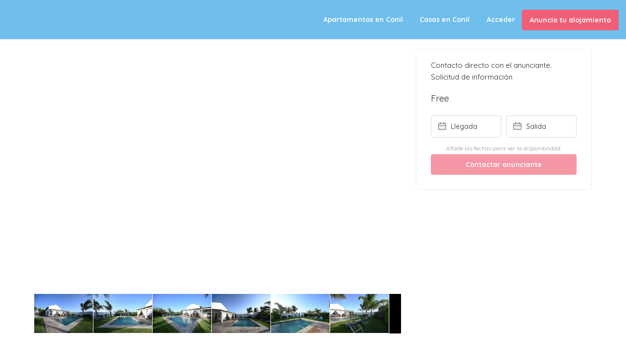

--- FILE ---
content_type: text/css; charset=UTF-8
request_url: https://www.apartamentosconil.es/wp-content/cache/min/1/wp-content/plugins/homey-mod/css/style.css?ver=1768733772
body_size: 32
content:
.single-listing .search-guests{display:none!important}.single-listing .search-message{display:none!important}.single-listing #request_for_reservation{display:none!important}.single-listing #request_for_reservation_mobile{display:none!important}.single-listing .sidebar-booking-module-body .text-small{display:none!important}.single-listing .sidebar-booking-module-body .mod-date-empty-message{display:block!important}.modal-contact-host-form{padding-bottom:0!important}.mod-phone{border-top:1px solid #e5e5e5;padding:30px}.mod-phone>div:not(:last-child){margin-bottom:10px}.mod-phone a{margin-left:auto;margin-right:auto}.mod-date-empty-message.error{color:#f15e75!important}@media(max-width:991px){#overlay-booking-module .search-date-range,.search-banner .search-date-range{display:grid;grid-template-columns:repeat(2,1fr)}#overlay-booking-module .homey_notification .notify{display:block;width:100%}#single-listing-date-range .search-date-range-depart{margin-top:0!important}}

--- FILE ---
content_type: text/css; charset=UTF-8
request_url: https://www.apartamentosconil.es/wp-content/cache/background-css/1/www.apartamentosconil.es/wp-content/cache/min/1/wp-content/themes/homey/css/main.css?ver=1768733814&wpr_t=1768840174
body_size: 42896
content:
@charset "UTF-8";.full-width,.search-radius-slider,.half-map-search-inner-wrap,.experience-calendar>.homey_month_wrap>.days li.booked:after,.experience-calendar>.homey_month_wrap>.days li.unavailable:after,.experience-calendar>.homey_month_wrap>.days li.available:after,.experience-calendar>.homey_month_wrap>.days li.pending:after,.imported-calendar-row label,.availability-section .days li.day-booked:after,.availability-section .days li.day-pending:after,.availability-section .days li.day-available:after,.availability-section .days li.day-disabled:after,.availability-section .days li.day-unavailable:after,.availability-section .day-hours li.day-booked:after,.availability-section .day-hours li.day-pending:after,.availability-section .day-hours li.day-available:after,.availability-section .day-hours li.day-disabled:after,.availability-section .day-hours li.day-unavailable:after,.search-calendar .calendar-navigation,.property-calendar>.homey_month_wrap>.days li.booked:after,.property-calendar>.homey_month_wrap>.days li.unavailable:after,.property-calendar>.homey_month_wrap>.days li.available:after,.property-calendar>.homey_month_wrap>.days li.pending:after,.property-calendar-hourly>.homey_month_wrap>.days li.booked:after,.property-calendar-hourly>.homey_month_wrap>.days li.unavailable:after,.property-calendar-hourly>.homey_month_wrap>.days li.available:after,.property-calendar-hourly>.homey_month_wrap>.days li.pending:after,.half-map-wrap,.listing-sticky-map .item-list-view .item-wrap .item-body,.listing-sticky-map .item-list-view,.header-slider-item .banner-link,.video-background:before,.video-background,.banner-inner:before,.banner-inner,.splash-video-background,.splash-slider,.splash-page,.wp-block-embed iframe,.wp-block-embed.is-type-video iframe,.next-prev-block .prev-box img,.next-prev-block .next-box img,.next-prev-block .prev-box .next-prev-block-content,.next-prev-block .next-box .next-prev-block-content,.article-detail table,.comment table,.article-detail .gallery:after,.article-detail address:after,#homey-map-loading .spinner,#homey-map-loading,.footer-dashboard,.overlay-booking-module,.overlay-booking-btn,.sidebar-booking-module .search-guests,.sidebar-booking-module .search-date-range,.header-top-bar .top-bar-inner,.header-top-bar,.mixed-search-nav .main-search .container,.mixed-search-nav .main-hourly-search .container,.mixed-search-nav,.overlay-search-module .search-calendar,.overlay-search-module,.search-guests-wrap,.banner-caption-side-search .side-search.hourly-search-banner .search-hours-range,.banner-caption-side-search .side-search .search-button,.banner-caption-side-search .side-search .search-guests,.banner-caption-side-search .side-search .search-date-range,.banner-caption-side-search .side-search .search-destination,.banner-caption-side-search .side-search .search-type,.search-banner>form.clearfix,.search-banner,.widget-advanced-search-form .search-destination,.widget-advanced-search-form .search-date-range,.widget-advanced-search-form .search-guests,.search-date-range:after,.mobile-nav-wrap a,.user-nav-wrap a,.mobile-nav-wrap li .expand-me,.user-nav-wrap li .expand-me,.mobile-nav-wrap li.active .sub-menu,.user-nav-wrap li.active .sub-menu,.mobile-logo,.header-type-4 .header-comp-logo,.account-dropdown,.account-loggedin:hover:before,.navi .homey-megamenu-wrap>.sub-menu,.listing-navi .homey-megamenu-wrap>.sub-menu,.navi>.main-menu>li.active>a:before,.listing-navi>.main-menu>li.active>a:before,.navi>.main-menu>li>a:hover:before,.listing-navi>.main-menu>li>a:hover:before,.navi>.main-menu,.listing-navi>.main-menu,.header-comp-nav,.widget_categories select,.widget_archive select,.pagination,.about-section .block-bordered,.listing-nav,.availability-datepicker-wrap .daterangepicker,.availability-section .search-calendar,.map-section-map,.block-video iframe,.block-map iframe,.item-footer,.item-media-price,.item-wrap.item-grid .media-left,.item-wrap.item-grid .media-body,.item-grid-view .item-wrap .property-item .media-left,.item-grid-view .item-wrap .property-item .media-body,.activitiy-item:after,.activitiy-item,.custom-modal-login .modal-body-left:before,.homy-progress-bar .bar-number,.homy-progress-bar,.house-features-list .label-title,.saved-search-block .saved-search-text,.saved-search-block,.messages-area-user-info .messages-area-user-status,.listing-submit-wrap,.media-body,.header-dashboard,.dashboard-page-title,.user-dashboard-right,.taxonomy-card .taxonomy-title,.property-grid .item-card-view .item-wrap .img-responsive,.property-module-by-id .item-grid-view .item-wrap .img-responsive,.property-module-by-id .item-card-view .item-wrap .img-responsive,.property-module-by-id .item-grid-view .item-wrap,.property-module-by-id .item-card-view .item-wrap,.taber-nav-fixed,.table-col:last-child,.table-block,.btn-full-width,.figure-block img,.radio-tab .radio-tab-inner,.bootstrap-select:not([class*=col-]):not([class*=form-control]):not(.input-group-btn),.hover-effect:before,.hover-effect{width:100%}.full-height,#homey_halfmap_listings_container,.listing-sticky-map .item-grid-view .item-wrap,.listing-sticky-map .item-card-view .item-wrap,.header-slider-item .banner-link,.video-background:before,.video-background,.banner-inner:before,.banner-inner,.splash-video-background,.splash-slider .slick-track,.splash-slider,.splash-page-inner,.splash-page,.wp-block-embed.is-type-video iframe,#homey-map-loading,.overlay-search-module,.header-type-2 .header-comp-right .account-loggedin,.header-type-2 .header-comp-right,.about-section .block-col,.map-section-map,.block-video iframe,.block-map iframe,.activities-list:before,.custom-modal-login .modal-body-left:before,.custom-modal-login .modal-body-left,.homy-progress-bar .bar-number,.homy-progress-bar .progress-bar-inner,.user-dashboard-left,.property-grid .item-card-view .item-wrap,.radio-tab .radio-tab-inner,.hover-effect:before,.hover-effect{height:100%}.max-full-width,.property-grid .item-card-view .item-wrap,.property-module-by-id .item-grid-view .item-wrap,.property-module-by-id .item-card-view .item-wrap{max-width:100%}.max-full-height{height-width:100%}.relative,.ui-slider-horizontal .ui-slider-handle:after,.half-map-search-filters .search-filter .search-filter-wrap,.half-map-search .half-map-search-buttons,.half-map-search-inner-wrap,.social-icons i,.property-calendar-hourly .month,.search-calendar .calendar-navigation,.search-calendar .left-calendar,.search-calendar .right-calendar,.weekdays li,.days li,.compare-item,.map-on-left .half-map-right-wrap,.map-on-left .half-map-left-wrap,.map-on-right .half-map-right-wrap,.map-on-right .half-map-left-wrap,.half-map-wrap,.banner-caption-side-search,.half-header-slider-item,.header-slider-item,.property-slider-wrap,.top-banner-wrap,.wp-block-archives-list li a,.wp-block-categories-list li a,.wp-block-latest-posts li a,.wp-block-rss li a,.wp-block-archives-list.sub-menu,.wp-block-categories-list.sub-menu,.wp-block-latest-posts.sub-menu,.wp-block-rss.sub-menu,.wp-block-embed.is-type-video,.gallery-item,.next-prev-block .prev-box a,.next-prev-block .next-box a,.related-post ul,.title .circle-icon,.content-area .map-section,.top-contact-address-mobile li i,.top-contact-address li,.top-slogan li,.header-top-bar,.mixed-search-side-banner .nav-tabs>li.active,.mixed-search-panel .nav-tabs,.filter-more-link,.filters a[data-toggle=collapse],.filter-text,.search-filter,.main-search,.pets-calculator .control,.widget-advanced-search,.search-destination,.search-guests,.search-date-range-arrive,.search-date-range-depart,.search-date-range,.mobile-nav-wrap li.active .sub-menu,.user-nav-wrap li.active .sub-menu,.mobile-nav-wrap li,.user-nav-wrap li,.side-nav-active .mobile-nav-wrap,.header-type-2 .header-comp-right .account-loggedin,.header-type-2 .header-comp-right .social-icons,.header-type-2 .header-comp-right .account-login,.header-type-2 .header-inner,.account-loggedin,.menu-dropdown li,.sub-menu li,.navi .homey-megamenu-wrap ul,.listing-navi .homey-megamenu-wrap ul,.navi>.main-menu>li>a,.listing-navi>.main-menu>li>a,.navi>.main-menu>li,.listing-navi>.main-menu>li,.header-type-1 .container-fluid,.header-type-1 .container,.header-comp-nav,.transparent-header .header-nav,.widget li a,.widget ul.sub-menu,.details-section .title .fa,.layout-tool .layout-tool-title,.sort-wrap .bs-caret,.sort-wrap .bootstrap-select .btn,.sort-wrap .bootstrap-select .wpcf7-submit,.sort-wrap .bootstrap-select .gform_wrapper .button,.gform_wrapper .sort-wrap .bootstrap-select .button,.sort-wrap .bootstrap-select .gform_button,.featured-slide-gallery-wrap a,.availability-section-hourly .search-calendar .month,.availability-section-hourly .head-hours li,.availability-section-hourly .day-hours li,.availability-datepicker-wrap .daterangepicker,.availability-section .search-calendar,.block-video,.block-map,.item-title-head .title .label,.item-body,.item-price,.item-media-thumb,.activitiy-item,.activities-list,.admin-top-banner .block-col,.wallet-label,.dashboard-form-inline,.homy-progress-bar .bar-title,.homy-progress-bar .bar-number,.homy-progress-bar,.upload-icon,.saved-search-block,.media-signal,.msg-type-block,.red-marker,.account-dropdown ul>li a,.account-dropdown ul>li,.account-dropdown ul,.nav-area,.user-sidebar,.user-dashboard-right,.dashboard-content-area,.price-table-currency,.price-table-module.featured,.services-module .service-block,.testimonial-item .description,.testimonials-module,.partners-module,.blog-module,.property-module-grid-slider,.property-module-card-slider,.block-right,.block-left,.block-body-v5,.block-body,.block-head,.block,.btn-google-plus-lined,.btn-facebook-lined,.custom-actions .btn-action,.custom-actions .btn,.custom-actions .wpcf7-submit,.custom-actions .gform_wrapper .button,.gform_wrapper .custom-actions .button,.custom-actions .gform_button,.page-title,.figure-block,.label,.hover-effect{position:relative}.absolute,.experience-calendar>.homey_month_wrap>.days li.booked:after,.experience-calendar>.homey_month_wrap>.days li.unavailable:after,.experience-calendar>.homey_month_wrap>.days li.available:after,.experience-calendar>.homey_month_wrap>.days li.pending:after,.availability-section .days li.day-booked:after,.availability-section .days li.day-pending:after,.availability-section .days li.day-available:after,.availability-section .days li.day-disabled:after,.availability-section .days li.day-unavailable:after,.availability-section .day-hours li.day-booked:after,.availability-section .day-hours li.day-pending:after,.availability-section .day-hours li.day-available:after,.availability-section .day-hours li.day-disabled:after,.availability-section .day-hours li.day-unavailable:after,.property-calendar-hourly .select-calendar-date .search-calendar,.property-calendar-hourly .select-calendar-date:after,.property-calendar-hourly .select-calendar-date,.search-calendar .btn-clear-calendar,.search-calendar,.property-calendar>.homey_month_wrap .day-number,.property-calendar-hourly>.homey_month_wrap .day-number,.property-calendar>.homey_month_wrap .day-status,.property-calendar-hourly>.homey_month_wrap .day-status,.property-calendar>.homey_month_wrap>.days li img,.property-calendar-hourly>.homey_month_wrap>.days li img,.property-calendar>.homey_month_wrap>.days li.booked:after,.property-calendar>.homey_month_wrap>.days li.unavailable:after,.property-calendar>.homey_month_wrap>.days li.available:after,.property-calendar>.homey_month_wrap>.days li.pending:after,.property-calendar-hourly>.homey_month_wrap>.days li.booked:after,.property-calendar-hourly>.homey_month_wrap>.days li.unavailable:after,.property-calendar-hourly>.homey_month_wrap>.days li.available:after,.property-calendar-hourly>.homey_month_wrap>.days li.pending:after,.compare-property-label span,.compare-property-label,.compare-item .remove-icon,.banner-caption-side-search .half-search-wrap,.header-slider-item .banner-link,.header-slider-item .item-wrap,.video-background:before,.banner-caption-side-search .side-search-wrap,.banner-caption,.banner-inner:before,.splash-video-background,.splash-slider,.wp-block-archives-list li a:before,.wp-block-categories-list li a:before,.wp-block-latest-posts li a:before,.wp-block-rss li a:before,.wp-block-embed.is-type-video iframe,.next-prev-block .prev-box .next-prev-block-content,.next-prev-block .next-box .next-prev-block-content,#homey-map-loading .spinner,#homey-map-loading,.map-arrows-actions,.map-next-prev-actions,.map-zoom-actions,.overlay-booking-module-close,.overlay-search-title,.overlay-search-module-close,.search-hours-range .search-hours-range-left .bootstrap-select .btn span.filter-option:before,.search-hours-range .search-hours-range-left .bootstrap-select .wpcf7-submit span.filter-option:before,.search-hours-range .search-hours-range-left .bootstrap-select .gform_wrapper .button span.filter-option:before,.gform_wrapper .search-hours-range .search-hours-range-left .bootstrap-select .button span.filter-option:before,.search-hours-range .search-hours-range-left .bootstrap-select .gform_button span.filter-option:before,.search-hours-range .search-hours-range-right .bootstrap-select .btn span.filter-option:before,.search-hours-range .search-hours-range-right .bootstrap-select .wpcf7-submit span.filter-option:before,.search-hours-range .search-hours-range-right .bootstrap-select .gform_wrapper .button span.filter-option:before,.gform_wrapper .search-hours-range .search-hours-range-right .bootstrap-select .button span.filter-option:before,.search-hours-range .search-hours-range-right .bootstrap-select .gform_button span.filter-option:before,.search-filter-wrap,.search-destination .clear-input-btn,.search-type .clear-input-btn,.search-banner .search-destination .clear-input-btn,.search-banner .search-type .clear-input-btn,.search-guests-wrap,.search-destination .location-trigger,.search-destination:after,.search-guests:after,.search-date-range-arrive:after,.search-date-range-depart:after,.search-destination .animated-label,.search-date-range .animated-label,.search-guests .animated-label,.mobile-nav-wrap li .expand-me,.user-nav-wrap li .expand-me,.mobile-nav-wrap,.user-nav-wrap,.header-type-2 .header-comp-right,.account-loggedin:before,.sub-menu .sub-menu,.menu-dropdown,.menu-dropdown .sub-menu,.sub-menu,.homey-megamenu-wrap,.account-dropdown,.navi>.main-menu>li>a:before,.listing-navi>.main-menu>li>a:before,.widget-list-properties .label-featured,.widget-latest-posts .label-featured,.widget li a:before,.title-section .avatar .super-host-icon,.about-section-v5 .avatar .super-host-icon,.title-section .avatar,.about-section-v5 .avatar,.featured-slide-gallery-wrap .more-images span,.availability-section-hourly .select-calendar-date .search-calendar,.availability-section-hourly .select-calendar-date:after,.availability-section-hourly .select-calendar-date,.block-video iframe,.block-map iframe,.item-card-view .item-wrap .item-tools,.item-card-view .item-wrap .title-head,.item-user-image,.item-media-price,.item-list-view .item-user-image,.activitiy-item:after,.activities-list:before,.admin-top-banner-btn,.dashboard-form-inline .btn,.dashboard-form-inline .wpcf7-submit,.dashboard-form-inline .gform_wrapper .button,.gform_wrapper .dashboard-form-inline .button,.dashboard-form-inline .gform_button,.custom-modal-login .modal-body-left:before,.custom-modal-login .modal-body-left,.homy-progress-bar .bar-number,.homy-progress-bar .progress-bar-inner,.upload-view-media .btn-upload,.dashboard-view-block,.reserve-detail-avatar,.upload-image-counter,.saved-search-block .saved-search-icon,.msg-type-block .arrow,.msg-type-block .arrow:after,.dashboard-sidebar,.taxonomy-card .taxonomy-title,.block-head .edit-link,.btn-facebook-lined i,.radio-tab .radio-tab-inner,.label-wrap.top-left,.label-wrap.top-right,.hover-effect:before{position:absolute}.static{position:static}.fixed,.footer-dashboard,.overlay-booking-module,.overlay-booking-btn,.overlay-search-module,.listing-nav,.dashaboard-snake-nav-wrap,.header-dashboard,.dashboard-page-title,.user-dashboard-left{position:fixed}.display-block,.wpcf7 label,.ui-slider-horizontal .ui-slider-handle:after,.half-map-search-filters .search-filter,.imported-calendar-row label,.compare-property-label span,.listing-sticky-map .item-grid-view .item-wrap .item-amenities .item-type,.listing-sticky-map .item-card-view .item-wrap .item-amenities .item-type,.listing-sticky-map .item-list-view .item-wrap .item-body .table-block,.header-slider-item .banner-link,.header-slider-item .item-title-head,.has-post-thumbnail>a,.aligncenter,.related-post .post-image,.host-listing-wrap .item-row .item-card-view .item-user-image,.crncy-lang-block>li ul,.overlay-search-module .search-banner .search-destination,.overlay-search-module .search-banner .search-type,.overlay-search-module .search-banner .search-date-range,.overlay-search-module .search-banner .search-guests,.overlay-search-module .search-banner .search-filters,.overlay-search-module .search-banner .search-button,.search-filter.search-filter-open,.banner-caption-side-search .side-search.hourly-search-banner .search-hours-range,.banner-caption-side-search .side-search .search-button,.banner-caption-side-search .side-search .search-guests,.banner-caption-side-search .side-search .search-date-range,.banner-caption-side-search .side-search .search-destination,.banner-caption-side-search .side-search .search-type,.banner-caption-side-search .side-search,.widget-advanced-search-filters .filters,.mobile-nav-wrap li .expand-me,.user-nav-wrap li .expand-me,.side-nav-active .mobile-nav-wrap .sub-menu[style],.side-nav-active .mobile-nav-wrap a,.side-nav-active .mobile-nav-wrap li,.header-type-2 .navi .homey-megamenu-wrap>.sub-menu,.header-type-3 .navi .homey-megamenu-wrap>.sub-menu,.header-type-3 .header-comp-nav,.header-type-2 .header-comp-logo,.header-type-2 .header-comp-right,.header-type-2 .header-comp-nav,.account-login .login-register a,.account-loggedin:before,.menu-dropdown a,.sub-menu a,.navi .homey-megamenu-wrap>.sub-menu .sub-menu li,.listing-navi .homey-megamenu-wrap>.sub-menu .sub-menu li,.navi .homey-megamenu-wrap>.sub-menu .sub-menu,.listing-navi .homey-megamenu-wrap>.sub-menu .sub-menu,.navi .homey-megamenu-wrap>.sub-menu a,.listing-navi .homey-megamenu-wrap>.sub-menu a,.navi>.main-menu>li>a:before,.listing-navi>.main-menu>li>a:before,.navi>.main-menu>li>a,.listing-navi>.main-menu>li>a,.widget_categories .screen-reader-text,.widget_archive .screen-reader-text,.widget-twitter time,.widget-instagram a,.widget .review-block .rating,.availability-section .search-calendar,.item-title-head .title a,.item-media-thumb a,.item-wrap.item-grid .media-left,.item-wrap.item-grid .media-body,.item-grid-view .item-title-head,.item-grid-view .item-wrap .property-item .media-left,.item-grid-view .item-wrap .property-item .media-body,.item-grid-view .item-wrap .grid-item-hidden,.half-map-wrap .item-grid-view .item-amenities .item-type,.item-list-view .item-footer,.item-list-view .item-type,.item-list-view .list-item-hidden,.house-features-list .label-title,.msg-type-block .arrow,.msg-type-block .arrow:after,.board-panel-menu li.board-panel-item-active ul,.board-panel-menu a,.account-dropdown ul li.active .sub-menu,.account-dropdown ul>li a,.item-blog .media-body,.item-promo .media-body,.media .media-object,.taber-nav a,.hover-effect:before,.hover-effect{display:block}.display-inline-block,.social-icons a,.breadcrumb li:after,.property-calendar>.homey_month_wrap .current-day,.property-calendar-hourly>.homey_month_wrap .current-day,.page-links .page-links-title,.page-links span,.page-links a,.pagination-main a,.map-search,.map-btn,.top-contact-address li,.top-slogan li,.crncy-lang-block>li a,.crncy-lang-block>li,.mixed-search-panel .nav-tabs>li,.filters .control,.pets-calculator .control,.adults-calculator .quantity-calculator,.children-calculator .quantity-calculator,.mobile-nav-wrap a,.user-nav-wrap a,.header-type-3 .account-loggedin,.account-login .login-register,.account-loggedin .user-image,.navi .homey-megamenu-wrap>.sub-menu .sub-menu a:before,.listing-navi .homey-megamenu-wrap>.sub-menu .sub-menu a:before,.navi .homey-megamenu-wrap>.sub-menu>li,.listing-navi .homey-megamenu-wrap>.sub-menu>li,.navi>.main-menu .has-child>a:after,.listing-navi>.main-menu .has-child>a:after,.navi>.main-menu>li,.listing-navi>.main-menu>li,.widget_nav_menu li a,.widget_categories li a,.widget_pages li a,.wp-block-archives li a,.tagcloud a,.widget-list-properties .stars,.widget-list-properties .item-price,.spinner>div,.pagination>li>a,.pagination>li>span,.what-nearby .what-nearby-right .time-review,.property-header-gallery-btn,.item-amenities li,.item-price,.item-list-view .item-user-info,.homy-progress-bar .bar-title,.homy-progress-bar .bar-number,.upload-icon,.media-signal,.red-marker,.item-blog-category a,.custom-actions span,.custom-actions .btn-action span,.custom-actions .btn-action,.custom-actions .btn,.custom-actions .wpcf7-submit,.custom-actions .gform_wrapper .button,.gform_wrapper .custom-actions .button,.custom-actions .gform_button,.label-wrap .label,.label-wrap{display:inline-block}.display-inline,.listing-sticky-map .item-list-view .item-amenities .item-type,.slick-slide .item-amenities .item-type,.crncy-lang-block{display:inline}.display-table,.search-radius-slider,.half-map-search-inner-wrap,.header-top-bar .top-bar-inner,.mixed-search-nav,.search-banner>form.clearfix,.search-banner,.mobile-logo,.navi .homey-megamenu-wrap>.sub-menu,.listing-navi .homey-megamenu-wrap>.sub-menu,.about-section .block-bordered,.item-footer,.activitiy-item,.saved-search-block,.msg-to-agent-block,.listing-submit-wrap,.services-module.style3 .service-block,.taber-nav,.table-block,.print-main-wrap .block-section:before,.search-extra-services li:before,.navi>.main-menu:before,.listing-navi>.main-menu:before,.what-nearby dd:before,.dashaboard-snake-nav-wrap:before,.payment-list ul li:before,.steps-nav:before,.house-features-list:before,.upload-gallery-thumb-buttons:before,.msg-type-block .msg-attachment-row:before,.msg-user-info:before,.dashboard-page-title:before,.block-verify:before,.block-bordered:before,.block-section:before,.block-body-v5:before,.block-body:before,.block-sub-title:before,.block-title:before,.block-head:before,.label-option-2-col:before,.label-option-3-col:before,.label-option-4-col:before,.detail-list:before,.print-main-wrap .block-section:after,.search-extra-services li:after,.navi>.main-menu:after,.listing-navi>.main-menu:after,.what-nearby dd:after,.dashaboard-snake-nav-wrap:after,.payment-list ul li:after,.steps-nav:after,.house-features-list:after,.upload-gallery-thumb-buttons:after,.msg-type-block .msg-attachment-row:after,.msg-user-info:after,.dashboard-page-title:after,.block-verify:after,.block-bordered:after,.block-section:after,.block-body-v5:after,.block-body:after,.block-sub-title:after,.block-title:after,.block-head:after,.label-option-2-col:after,.label-option-3-col:after,.label-option-4-col:after,.detail-list:after{display:table}.display-table-row,.table-row{display:table-row}.display-table-cell,.search-radius-slider .distance-range-wrap,.search-radius-slider .search-radius-distance,.half-map-search-inner-wrap .search-destination,.half-map-search-inner-wrap .search-type,.half-map-search-inner-wrap .search-date-range,.half-map-search-inner-wrap .search-guests,.half-map-search-inner-wrap .search-hours-range,.header-top-bar .top-bar-left,.header-top-bar .top-bar-right,.mixed-search-nav .nav-pills,.mixed-search-nav .tab-content,.hourly-search-banner .search-hours-range,.main-hourly-search .search-hours-range,.filters,.main-search .search-destination,.main-search .search-type,.main-search .search-date-range,.main-search .search-guests,.main-search .search-filters,.main-search .search-button,.search-banner .search-destination,.search-banner .search-type,.search-banner .search-date-range,.search-banner .search-guests,.search-banner .search-button,.mobile-logo h1,.header-comp-menu,.header-comp-logo,.header-comp-left,.header-comp-right,.header-comp-nav,.header-comp-navicon,.about-section .block-col,.activitiy-item-body,.activitiy-item-left,.saved-search-block .saved-search-text,.saved-search-block .custom-actions,.listing-submit-wrap .btn,.listing-submit-wrap .wpcf7-submit,.listing-submit-wrap .gform_wrapper .button,.gform_wrapper .listing-submit-wrap .button,.listing-submit-wrap .gform_button,.services-module.style3 .service-block .block-content,.services-module.style3 .service-block .block-icon,.taber-nav li,.table-col{display:table-cell}.display-flex,.taxonomy-item-v2{display:-webkit-box;display:-ms-flexbox;display:flex}.display-none,.breadcrumb li:before,.search-calendar,.listing-sticky-map .item-amenities .item-label,.listing-sticky-map .item-address,.listing-sticky-map .item-user-image,.header-slider-item .property-item .item-amenities .item-label,.pingback .media-left,.related-post .post-image:before,.sidebar-booking-module .sidebar-booking-module-body .bs-searchbox .form-control,.sidebar-booking-module .sidebar-booking-module-body .bs-searchbox .wpcf7-form-control,.sidebar-booking-module .sidebar-booking-module-body .bs-searchbox .wp-block-search input,.wp-block-search .sidebar-booking-module .sidebar-booking-module-body .bs-searchbox input,.sidebar-booking-module .sidebar-booking-module-body .bs-searchbox .post-password-form input[type=password],.post-password-form .sidebar-booking-module .sidebar-booking-module-body .bs-searchbox input[type=password],.sidebar-booking-module .sidebar-booking-module-body .bs-searchbox .searchform input,.searchform .sidebar-booking-module .sidebar-booking-module-body .bs-searchbox input,.search-hours-range .bs-searchbox .form-control,.search-hours-range .bs-searchbox .wpcf7-form-control,.search-hours-range .bs-searchbox .wp-block-search input,.wp-block-search .search-hours-range .bs-searchbox input,.search-hours-range .bs-searchbox .post-password-form input[type=password],.post-password-form .search-hours-range .bs-searchbox input[type=password],.search-hours-range .bs-searchbox .searchform input,.searchform .search-hours-range .bs-searchbox input,.search-filter,.search-destination .clear-input-btn,.search-type .clear-input-btn,.search-banner .search-destination .clear-input-btn,.search-banner .search-type .clear-input-btn,.main-search .search-banner-mobile,.search-guests-wrap,.search-banner-mobile,.animated-label,.search-destination.with-select:after,.mobile-nav-wrap ul ul,.user-nav-wrap ul ul,.navi .homey-megamenu-wrap>.sub-menu .homy-menu-title-hidden>a,.listing-navi .homey-megamenu-wrap>.sub-menu .homy-menu-title-hidden>a,.widget_recent_comments .recentcomments a:before,.widget-login-register li a:before,.widget .review-block time,.widget-list-properties .item-amenities li:last-of-type,.widget .screen-reader-text,.listing-nav,.availability-datepicker-wrap .daterangepicker:before,.availability-datepicker-wrap .daterangepicker:after,.availability-section .search-calendar:before,.availability-section .search-calendar:after,.item-card-view .item-wrap .item-tools .dropdown-menu>li:before,.item-card-view .item-wrap .item-tools .dropdown-menu>li:after,.item-grid-view .item-wrap .item-user-info,.item-grid-view .item-wrap .list-item-hidden,.item-list-view .item-media-thumb .item-user-image,.item-list-view .grid-item-hidden,.activitiy-item .activitiy-item:after,.steps-nav .btn-step-submit,.board-panel-menu ul,.account-dropdown ul .sub-menu,.dashboard-content-area .validate-errors,.dashboard-content-area .validate-errors-gal,.taxonomy-grid-module-v2-grid-v2-slider .slick-prev:before,.taxonomy-grid-module-v2-grid-v2-slider .slick-next:before,.testimonials-module .slick-prev:before,.testimonials-module .slick-next:before,.partners-module .slick-prev:before,.partners-module .slick-next:before,.blog-module .slick-prev:before,.blog-module .slick-next:before,.item-card-slider-view-4cols .title,.property-module-grid-slider .slick-prev:before,.property-module-grid-slider .slick-next:before,.property-module-card-slider .slick-prev:before,.property-module-card-slider .slick-next:before{display:none}.background-color-transparent,.breadcrumb,.header-mobile .btn-mobile-nav,.account-dropdown ul>li a:hover,.navi .homey-megamenu-wrap>.sub-menu .sub-menu,.listing-navi .homey-megamenu-wrap>.sub-menu .sub-menu,.upload-view-media .btn-upload,.verified .btn:hover,.verified .wpcf7-submit:hover,.verified .gform_wrapper .button:hover,.gform_wrapper .verified .button:hover,.verified .gform_button:hover,.admin-top-banner-btn,.btn-danger-outlined:hover,.btn-danger-outlined:active,.btn-danger-outlined:focus,.btn-danger-outlined,.btn-success-outlined,.btn-warning-outlined,.control__indicator{background-color:transparent}.border-0,.reason-msg-block textarea,.listing-submit-wrap .btn,.listing-submit-wrap .wpcf7-submit,.listing-submit-wrap .gform_wrapper .button,.gform_wrapper .listing-submit-wrap .button,.listing-submit-wrap .gform_button{border:0}.border-none,.ui-slider-horizontal .ui-slider-range,.map-search,.map-btn,.menu-dropdown li:last-child,.sub-menu li:last-child,.navi .homey-megamenu-wrap>.sub-menu .sub-menu li,.listing-navi .homey-megamenu-wrap>.sub-menu .sub-menu li,.msg-type-block .form-control,.msg-type-block .wpcf7-form-control,.msg-type-block .wp-block-search input,.wp-block-search .msg-type-block input,.msg-type-block .post-password-form input[type=password],.post-password-form .msg-type-block input[type=password],.msg-type-block .searchform input,.searchform .msg-type-block input,.account-dropdown ul .sub-menu li:last-child{border:none}.border-top{border-top:1px dotted #d8dce1}.margin-0,.social-icons a:first-child,.next-prev-block .prev-box p,.next-prev-block .next-box p,.mebership-list-info,.recurring-payment-wrap .control,.msg-send-block-host-avatar p,.msg-send-block-host-avatar h4,#google-maps-info-window .item-wrap,.search-extra-services .control,.search-extra-services .extra-services-list,.sidebar-booking-module .payment-list ul,.top-contact-address,.crncy-lang-block,.top-contact-address li:last-child,.mobile-nav-wrap ul,.user-nav-wrap ul,.navi>.main-menu,.listing-navi>.main-menu,.host-rating-section .review-block:last-of-type,.host-rating-section .reviews-section ul,.host-rating-section .reviews-section,.sort-wrap ul,.content-area .block,.rating li,.rating,.item-tools .dropdown-menu,.item-amenities,.item-price,.dashaboard-snake-nav,.activity-message-reply,.activity-reservation-process,.bootbox p,.custom-modal p,.payment-list ul,.saved-search-block ul,.msg-send-block,.msgs-reply-list .media,.board-panel-menu ul,.board-panel-menu,.account-dropdown ul i,.account-dropdown ul,.media-heading,.media-count,.dashboard-page-title h1,.price-table-description ul,.taber-nav,.table-col address,.table-col ul,.table-col ol,.block-title,.title,.block-head .title,.block:last-of-type,.custom-actions .btn-action:first-child,.detail-list,.label-wrap .label:last-child,.well,*{margin:0}.mt-10,.banner-caption-side-search .side-search.hourly-search-banner .search-hours-range,.banner-caption-side-search .side-search .search-button,.banner-caption-side-search .side-search .search-guests,.banner-caption-side-search .side-search .search-date-range,.banner-caption-side-search .side-search .search-destination,.banner-caption-side-search .side-search .search-type{margin-top:10px}.mt-20{margin-top:20px}.mt-30{margin-top:30px}.mb-0,.host-profile .host-section dl{margin-bottom:0!important}.mb-10{margin-bottom:10px!important}.mb-20{margin-bottom:20px!important}.mb-30,.wallet-box-wrap{margin-bottom:30px!important}.padding-0,.breadcrumb li+li:before,.breadcrumb li:last-child:after,.breadcrumb,.page-links .page-links-title,.page-links span,.page-links a,.pagination-main a,.mixed-search-nav .main-search .container,.mixed-search-nav .main-hourly-search .container,.header-type-3 .header-comp-logo,.header-type-3 .header-comp-left,.header-type-3 .header-comp-right,.navi .homey-megamenu-wrap>.sub-menu>li>a,.listing-navi .homey-megamenu-wrap>.sub-menu>li>a,.pagination>li>a,.pagination>li>span,.host-rating-section .review-block:last-of-type,.rating li,.item-tools .dropdown-menu,.item-amenities,.dashaboard-snake-nav,.dashaboard-snake-nav-wrap,.activity-message-reply,.activity-reservation-process,.payment-list ul,.reason-msg-block textarea,.msg-type-block .form-control,.msg-type-block .wpcf7-form-control,.msg-type-block .wp-block-search input,.wp-block-search .msg-type-block input,.msg-type-block .post-password-form input[type=password],.post-password-form .msg-type-block input[type=password],.msg-type-block .searchform input,.searchform .msg-type-block input,.msg-send-block .media-left,.board-panel-menu ul,.board-panel-menu,.account-dropdown ul,.user-dashboard-left,.price-table-description ul,.services-module.style3 .service-block .block-content,.services-module.style3 .service-block,.taber-nav,.detail-list,.bootstrap-select.btn-group .dropdown-menu,*{padding:0}.pb-0{padding-bottom:0!important}.float-left,.imported-calendar-row .imported-calendar-50,.search-calendar .left-calendar,.search-calendar .right-calendar,.modal-calendar-availability .control,.weekdays li,.days li,.month h4,.compare-item,.map-on-left .half-map-right-wrap,.map-on-right .half-map-left-wrap,.gallery-item,.related-post .post-body,.related-post .post-image,.booking-property-info,.booking-data-arrive,.booking-data-depart,.msg-send-block-host-info,.msg-send-block-host-avatar img,.search-extra-services .control,.half-map-search-buttons .save-search-btn,.search-hours-range .search-hours-range-left,.search-hours-range .search-hours-range-right,.search-date-range-arrive,.search-date-range-depart,.header-type-2 .header-comp-logo,.widget-latest-properties .widget-slider .item-wrap,.featured-slide-gallery-wrap a,.availability-section-hourly .head-hours li,.availability-section-hourly .day-hours li,.availability-datepicker-wrap .calendar.left,.availability-datepicker-wrap .calendar.right,.what-nearby .what-nearby-left,.block-top-title address,.block-top-title .rating,.block-top-title .superhost-info-icon,.item-date,.footer-left,.title-head-left,.dashaboard-snake-nav .step-block,.steps-nav .btn-step-back,.house-features-list .control,.upload-gallery-thumb-buttons button,.msg-type-block .msg-attachment-row .msg-attachment .attach-icon,.msg-type-block .msg-attachment-row .msg-charter,.msg-user-info .msg-user-left,.module-item,.blog-module-slider .item-blog,.block-col,.block-left,.page-title-left,.label-option-4-col label,.label-option-3-col label,.label-option-2-col label{float:left}.float-right,.calendar-navigation,.map-on-left .half-map-left-wrap,.map-on-right .half-map-right-wrap,.wp-block-search button,.wp-block-archives-list li .cat-count,.wp-block-categories-list li .cat-count,.wp-block-latest-posts li .cat-count,.wp-block-rss li .cat-count,.mebership-list-info li strong,.booking-property-img,.rules-options li span,.search-extra-services span,.crncy-lang-block .dropdown-menu .flag-img,.guest-apply-btn .btn,.guest-apply-btn .wpcf7-submit,.guest-apply-btn .gform_wrapper .button,.gform_wrapper .guest-apply-btn .button,.guest-apply-btn .gform_button,.pets-calculator-control-wrap,.adults-calculator .btn,.adults-calculator .wpcf7-submit,.adults-calculator .gform_wrapper .button,.gform_wrapper .adults-calculator .button,.adults-calculator .gform_button,.children-calculator .btn,.children-calculator .wpcf7-submit,.children-calculator .gform_wrapper .button,.gform_wrapper .children-calculator .button,.children-calculator .gform_button,.pets-calculator .btn,.pets-calculator .wpcf7-submit,.pets-calculator .gform_wrapper .button,.gform_wrapper .pets-calculator .button,.pets-calculator .gform_button,.navi>.main-menu .has-child>a:after,.listing-navi>.main-menu .has-child>a:after,.searchform button,.widget li .cat-count,.availability-datepicker-wrap .calendar.right,.what-nearby .what-nearby-right,.block-top-title .listing-contact-save,.item-tools,.footer-right,.title-head-right,.item-list-view .item-footer,.payment-list ul li span,.steps-nav .btn-step-submit,.steps-nav .btn-step-next,.upload-gallery-thumb-buttons button+button,.msg-user-info .custom-actions,.board-panel-menu a i,.block-right,.page-title-right{float:right}.float-none,.listing-sticky-map .item-list-view,.page-links .page-links-title,.page-links span,.page-links a,.pagination-main a,.banner-caption-side-search .side-search.hourly-search-banner .search-hours-range,.banner-caption-side-search .side-search .search-button,.banner-caption-side-search .side-search .search-guests,.banner-caption-side-search .side-search .search-date-range,.banner-caption-side-search .side-search .search-destination,.banner-caption-side-search .side-search .search-type,.widget-latest-properties .item-wrap,.pagination>li>a,.pagination>li>span,.about-section .block-col,.item-grid-view .item-wrap .title-head-left,.item-list-view .title-head-left,.item-blog,.item-promo,.block-section-no-bg .block-left,.block-section-no-bg .block-right{float:none}.v-middle,.breadcrumb li:after,.map-search,.map-btn,.top-contact-address li i,.crncy-lang-block>li i,.header-top-bar .top-bar-left,.header-top-bar .top-bar-right,.filters,.mobile-logo h1,.mobile-logo,.navi>.main-menu .has-child>a:after,.listing-navi>.main-menu .has-child>a:after,.header-comp-menu,.header-comp-logo,.header-comp-left,.header-comp-right,.header-comp-nav,.header-comp-navicon,.upload-view-media .btn-upload [class^=icon-],.saved-search-block .saved-search-text,.saved-search-block .custom-actions,.media-body,.table-col{vertical-align:middle!important}.v-top,.navi .homey-megamenu-wrap>.sub-menu .sub-menu a:before,.listing-navi .homey-megamenu-wrap>.sub-menu .sub-menu a:before,.navi>.main-menu>li,.listing-navi>.main-menu>li,.services-module.style3 .service-block .block-content,.services-module.style3 .service-block .block-icon,.label-wrap .label{vertical-align:top!important}.v-bottom{vertical-align:bottom!important}.left-0,.experience-calendar>.homey_month_wrap>.days li.booked:after,.experience-calendar>.homey_month_wrap>.days li.unavailable:after,.experience-calendar>.homey_month_wrap>.days li.available:after,.experience-calendar>.homey_month_wrap>.days li.pending:after,.availability-section .days li.day-booked:after,.availability-section .days li.day-pending:after,.availability-section .days li.day-available:after,.availability-section .days li.day-disabled:after,.availability-section .days li.day-unavailable:after,.availability-section .day-hours li.day-booked:after,.availability-section .day-hours li.day-pending:after,.availability-section .day-hours li.day-available:after,.availability-section .day-hours li.day-disabled:after,.availability-section .day-hours li.day-unavailable:after,.property-calendar>.homey_month_wrap>.days li.booked:after,.property-calendar>.homey_month_wrap>.days li.unavailable:after,.property-calendar>.homey_month_wrap>.days li.available:after,.property-calendar>.homey_month_wrap>.days li.pending:after,.property-calendar-hourly>.homey_month_wrap>.days li.booked:after,.property-calendar-hourly>.homey_month_wrap>.days li.unavailable:after,.property-calendar-hourly>.homey_month_wrap>.days li.available:after,.property-calendar-hourly>.homey_month_wrap>.days li.pending:after,.splash-video-background,.splash-slider,.wp-block-embed.is-type-video iframe,.overlay-booking-module,.overlay-search-module,.mobile-nav-wrap li.active .sub-menu,.user-nav-wrap li.active .sub-menu,.side-nav-active .menu-dropdown .sub-menu,.side-nav-active .sub-menu .sub-menu,.account-loggedin:before,.menu-dropdown,.sub-menu,.navi .homey-megamenu-wrap ul,.listing-navi .homey-megamenu-wrap ul,.navi>.main-menu>li>a:before,.listing-navi>.main-menu>li>a:before,.availability-datepicker-wrap .daterangepicker,.block-video iframe,.block-map iframe,.item-media-price,.custom-modal-login .modal-body-left:before,.homy-progress-bar .bar-number,.homy-progress-bar .progress-bar-inner,.user-dashboard-left,.radio-tab .radio-tab-inner,.hover-effect:before{left:0}.right-0,.overlay-booking-module-close,.sidebar-booking-module .search-calendar,.sidebar-booking-module .search-guests-wrap,.half-map-left-wrap .search-guests-wrap,.overlay-search-module-close,.mobile-nav-wrap li .expand-me,.user-nav-wrap li .expand-me,.mobile-nav-wrap li.active .sub-menu,.user-nav-wrap li.active .sub-menu,.header-type-2 .header-comp-right,.account-dropdown,.account-loggedin:before,.navi .homey-megamenu-wrap ul,.listing-navi .homey-megamenu-wrap ul,.navi>.main-menu>li>a:before,.listing-navi>.main-menu>li>a:before,.homy-progress-bar .bar-number,.radio-tab .radio-tab-inner{right:0}.top-0,.half-map-search-filters .search-filter,.experience-calendar>.homey_month_wrap>.days li.booked:after,.experience-calendar>.homey_month_wrap>.days li.unavailable:after,.experience-calendar>.homey_month_wrap>.days li.available:after,.experience-calendar>.homey_month_wrap>.days li.pending:after,.availability-section .days li.day-booked:after,.availability-section .days li.day-pending:after,.availability-section .days li.day-available:after,.availability-section .days li.day-disabled:after,.availability-section .days li.day-unavailable:after,.availability-section .day-hours li.day-booked:after,.availability-section .day-hours li.day-pending:after,.availability-section .day-hours li.day-available:after,.availability-section .day-hours li.day-disabled:after,.availability-section .day-hours li.day-unavailable:after,.property-calendar>.homey_month_wrap>.days li.booked:after,.property-calendar>.homey_month_wrap>.days li.unavailable:after,.property-calendar>.homey_month_wrap>.days li.available:after,.property-calendar>.homey_month_wrap>.days li.pending:after,.property-calendar-hourly>.homey_month_wrap>.days li.booked:after,.property-calendar-hourly>.homey_month_wrap>.days li.unavailable:after,.property-calendar-hourly>.homey_month_wrap>.days li.available:after,.property-calendar-hourly>.homey_month_wrap>.days li.pending:after,.splash-video-background,.splash-slider,.wp-block-embed.is-type-video iframe,.overlay-booking-module-close,.overlay-booking-module,.overlay-search-title,.overlay-search-module-close,.overlay-search-module,.mobile-nav-wrap li .expand-me,.user-nav-wrap li .expand-me,.header-type-2 .header-comp-right .account-loggedin,.header-type-2 .header-comp-right,.account-loggedin:before,.menu-dropdown .sub-menu,.sub-menu .sub-menu,.navi .homey-megamenu-wrap ul,.listing-navi .homey-megamenu-wrap ul,.navi>.main-menu>li>a:before,.listing-navi>.main-menu>li>a:before,.availability-datepicker-wrap .daterangepicker,.block-video iframe,.block-map iframe,.item-media-price .item-price,.custom-modal-login .modal-body-left:before,.homy-progress-bar .bar-number,.homy-progress-bar .progress-bar-inner,.user-dashboard-left,.radio-tab .radio-tab-inner,.control__indicator,.hover-effect:before{top:0}.bottom-0,.footer-dashboard,.item-media-price{bottom:0}.text-success{color:#85c341}.text-danger{color:#c31b1b}.no-wrap{white-space:nowrap}.block-head .title{font-size:24px;line-height:34px}@media (max-width:768px){.block-head .title{font-size:18px;line-height:28px}}.block-head .title span{font-weight:700}.dashboard-page-title h1{font-size:18px;line-height:30px;font-weight:700;text-transform:none;letter-spacing:normal}@media (max-width:768px){.dashboard-page-title h1{font-size:16px;line-height:20px;font-weight:700;text-transform:none;letter-spacing:normal}}.block-body .media-heading{font-size:14px;line-height:18px;font-weight:700;text-transform:none;letter-spacing:normal}.block-body .media-count{font-size:36px;line-height:38px;font-weight:700;text-transform:none;letter-spacing:normal}.item-price{font-size:28px;line-height:inherit;font-weight:500;text-transform:none;letter-spacing:normal}@media (max-width:768px){.item-price{font-size:22px;line-height:inherit;font-weight:700;text-transform:none;letter-spacing:normal}}.item-price sub,.item-price sup{font-size:14px;font-weight:500}.title,.sub-title,.item-title-head .title{font-size:16px;line-height:26px}@media (max-width:768px){.title,.sub-title,.item-title-head .title{font-size:15px;line-height:25px}}.block-icon{font-size:40px;line-height:40px;font-weight:400;text-transform:none;letter-spacing:normal}.block-link{font-size:13px;line-height:13px;font-weight:700;text-transform:none;letter-spacing:normal}.label{font-size:10px;line-height:10px;font-weight:700;text-transform:none;letter-spacing:normal}.messages-area .media-heading{font-size:14px;line-height:inherit;font-weight:700;text-transform:none;letter-spacing:normal}.item-user-info{font-size:10px;line-height:14px;font-weight:700;text-transform:none;letter-spacing:normal;text-transform:capitalize}*{outline:none}body{text-rendering:optimizeLegibility;-webkit-font-smoothing:auto;-moz-osx-font-smoothing:grayscale;direction:ltr;text-align:left}body.modal-open{overflow:auto!important;padding-right:0px!important}h1,h2,h3,h4,h5,h6{margin:0 0 20px}@media (max-width:768px){h1,h2,h3,h4,h5,h6{margin:0 0 14px}}dt{font-weight:bold!important}address{margin-bottom:0}time{color:#949ca5}img{outline:none}ul,ol,dl{margin-bottom:20px}ul,ol{padding-left:30px}ul{list-style-type:disc;list-style-position:inside}ol{list-style-type:decimal;list-style-position:inside}ul ul,ol ul{list-style-type:circle;list-style-position:inside;margin-left:15px}ol ol,ul ol{list-style-type:lower-latin;list-style-position:inside}p{margin:0 0 20px}@media (max-width:768px){p{margin:0 0 10px}}textarea.form-control,textarea.wpcf7-form-control{padding:12px}pre{white-space:pre-wrap}@media (max-width:768px){#section-body{overflow-x:hidden;overflow-y:scroll}}.homey-icon-check-circle-1,.homey-icon-remove-circle{margin-right:5px}.list-lined li{border-bottom:1px dotted #d8dce1;text-align:right;padding:5px 0}.list-lined li strong{float:left}.dashboard-content-area ::-webkit-input-placeholder{color:#949ca5!important}.dashboard-content-area ::-moz-placeholder{color:#949ca5}.dashboard-content-area :-ms-input-placeholder{color:#949ca5}.dashboard-content-area :-moz-placeholder{color:#949ca5}.dashboard-content-area .bs-title-option,.dashboard-content-area .filter-option{color:#949ca5}@media (max-width:768px){.container{width:480px}}@media (max-width:480px){.container{width:100%}}@media (max-width:768px){.hidden-xs{display:none!important}}.well{background-color:rgba(35,35,35,.05);border-color:transparent;-webkit-box-shadow:none;box-shadow:none}.no-margin{margin-left:0;margin-right:0}.no-margin div[class*=col-]{padding-left:0;padding-right:0}.form-control,.wpcf7-form-control,.wp-block-search input,.post-password-form input[type=password],.searchform input{display:block;width:100%;height:34px;padding:6px 12px;font-size:14px;line-height:1.428571429;color:#555;background-color:#fff;background-image:none;border:1px solid #ccc;border-radius:4px;-webkit-box-shadow:inset 0 1px 1px rgba(0,0,0,.075);box-shadow:inset 0 1px 1px rgba(0,0,0,.075);-webkit-transition:border-color ease-in-out 0.15s,box-shadow ease-in-out 0.15s;-o-transition:border-color ease-in-out 0.15s,box-shadow ease-in-out 0.15s;-webkit-transition:border-color ease-in-out 0.15s,-webkit-box-shadow ease-in-out 0.15s;transition:border-color ease-in-out 0.15s,-webkit-box-shadow ease-in-out 0.15s;transition:border-color ease-in-out 0.15s,box-shadow ease-in-out 0.15s;transition:border-color ease-in-out 0.15s,box-shadow ease-in-out 0.15s,-webkit-box-shadow ease-in-out 0.15s}.form-control:focus,.wpcf7-form-control:focus,.wp-block-search input:focus,.post-password-form input[type=password]:focus,.searchform input:focus{border-color:#66afe9;outline:0;-webkit-box-shadow:inset 0 1px 1px rgba(0,0,0,.075),0 0 8px rgba(102,175,233,.6);box-shadow:inset 0 1px 1px rgba(0,0,0,.075),0 0 8px rgba(102,175,233,.6)}.form-control::-moz-placeholder,.wpcf7-form-control::-moz-placeholder,.wp-block-search input::-moz-placeholder,.post-password-form input[type=password]::-moz-placeholder,.searchform input::-moz-placeholder{color:#999;opacity:1}.form-control:-ms-input-placeholder,.wpcf7-form-control:-ms-input-placeholder,.wp-block-search input:-ms-input-placeholder,.post-password-form input[type=password]:-ms-input-placeholder,.searchform input:-ms-input-placeholder{color:#999}.form-control::-webkit-input-placeholder,.wpcf7-form-control::-webkit-input-placeholder,.wp-block-search input::-webkit-input-placeholder,.post-password-form input[type=password]::-webkit-input-placeholder,.searchform input::-webkit-input-placeholder{color:#999}.form-control::-ms-expand,.wpcf7-form-control::-ms-expand,.wp-block-search input::-ms-expand,.post-password-form input[type=password]::-ms-expand,.searchform input::-ms-expand{border:0;background-color:transparent}.form-control[disabled],[disabled].wpcf7-form-control,.wp-block-search input[disabled],.post-password-form input[disabled][type=password],.searchform input[disabled],.form-control[readonly],[readonly].wpcf7-form-control,.wp-block-search input[readonly],.post-password-form input[readonly][type=password],.searchform input[readonly],fieldset[disabled] .form-control,fieldset[disabled] .wpcf7-form-control,fieldset[disabled] .wp-block-search input,.wp-block-search fieldset[disabled] input,fieldset[disabled] .post-password-form input[type=password],.post-password-form fieldset[disabled] input[type=password],fieldset[disabled] .searchform input,.searchform fieldset[disabled] input{background-color:#fff;opacity:1}.form-control[disabled],[disabled].wpcf7-form-control,.wp-block-search input[disabled],.post-password-form input[disabled][type=password],.searchform input[disabled],fieldset[disabled] .form-control,fieldset[disabled] .wpcf7-form-control,fieldset[disabled] .wp-block-search input,.wp-block-search fieldset[disabled] input,fieldset[disabled] .post-password-form input[type=password],.post-password-form fieldset[disabled] input[type=password],fieldset[disabled] .searchform input,.searchform fieldset[disabled] input{cursor:not-allowed}.dropdown-backdrop{display:none!important}.d-flex{display:-webkit-box;display:-ms-flexbox;display:flex}.spacer{clear:both;width:100%;margin-bottom:30px}a{text-decoration:none}a:hover,a:active,a:focus{text-decoration:none;outline:none}hr{border-color:transparent}.icon-holder .form-control:not(textarea),.icon-holder .wpcf7-form-control:not(textarea),.icon-holder .wp-block-search input:not(textarea),.wp-block-search .icon-holder input:not(textarea),.icon-holder .post-password-form input[type=password]:not(textarea),.post-password-form .icon-holder input[type=password]:not(textarea),.icon-holder .searchform input:not(textarea),.searchform .icon-holder input:not(textarea){padding-left:54px}.text-primary{color:#f15e75}a.text-primary:hover,a.text-primary:focus{color:#ed2f4d}.text-secondary{color:#54c4d9}a.text-secondary:hover,a.text-secondary:focus{color:#2db3cd}.text-success{color:#85c341}a.text-success:hover,a.text-success:focus{color:#6b9f32}.text-info{color:#34b2e4}a.text-info:hover,a.text-info:focus{color:#1b98ca}.text-warning{color:#f0ad4e}a.text-warning:hover,a.text-warning:focus{color:#ec971f}.text-danger{color:#c31b1b}a.text-danger:hover,a.text-danger:focus{color:#961515}.text-grey-lighter{color:#d8dce1}a.text-grey-lighter:hover,a.text-grey-lighter:focus{color:#bbc2cb}.hover-effect{overflow:hidden}.hover-effect:before{content:"";opacity:1;background-image:-webkit-gradient(linear,left top,left bottom,from(rgba(0,0,0,0)),color-stop(0%,rgba(0,0,0,0)),color-stop(50%,rgba(0,0,0,0)),to(rgba(0,0,0,.75)));background-image:-o-linear-gradient(top,rgba(0,0,0,0) 0%,rgba(0,0,0,0) 0%,rgba(0,0,0,0) 50%,rgba(0,0,0,.75) 100%);background-image:linear-gradient(to bottom,rgba(0,0,0,0) 0%,rgba(0,0,0,0) 0%,rgba(0,0,0,0) 50%,rgba(0,0,0,.75) 100%);z-index:1}@media (max-width:991px){.hover-effect:hover:before{opacity:1}}.hover-effect:hover img{-webkit-transform:scale(1.05);-ms-transform:scale(1.05);transform:scale(1.05)}@media (max-width:991px){.hover-effect:hover img{-webkit-transform:scale(1);-ms-transform:scale(1);transform:scale(1)}}.effect-light:before{background-color:rgba(255,255,255,.3)!important}.animate-style1 figcaption{-webkit-transform:translate3d(-100%,0,0);transform:translate3d(-100%,0,0)}.animate-style1 .figure-block:hover figcaption{-webkit-transform:translate3d(0,0,0);transform:translate3d(0,0,0)}label{margin:0 0 8px;font-weight:600}.label-grey{background-color:#232323}img{max-width:100%;height:auto}.alignleft{float:left;margin-right:20px}.alignright{float:right;margin-left:20px}.aligncenter,.alignleft,.alignright{margin-bottom:30px!important}.form-control,.wpcf7-form-control,.wp-block-search input,.post-password-form input[type=password],.searchform input{height:42px;-webkit-box-shadow:none;box-shadow:none;padding:0 12px;-webkit-appearance:none;-moz-appearance:none;appearance:none}.form-control::-moz-placeholder,.wpcf7-form-control::-moz-placeholder,.wp-block-search input::-moz-placeholder,.post-password-form input[type=password]::-moz-placeholder,.searchform input::-moz-placeholder{color:#4f5962;opacity:1}.form-control:-ms-input-placeholder,.wpcf7-form-control:-ms-input-placeholder,.wp-block-search input:-ms-input-placeholder,.post-password-form input[type=password]:-ms-input-placeholder,.searchform input:-ms-input-placeholder{color:#4f5962}.form-control::-webkit-input-placeholder,.wpcf7-form-control::-webkit-input-placeholder,.wp-block-search input::-webkit-input-placeholder,.post-password-form input[type=password]::-webkit-input-placeholder,.searchform input::-webkit-input-placeholder{color:#4f5962}.form-control:focus::-moz-placeholder,.wpcf7-form-control:focus::-moz-placeholder,.wp-block-search input:focus::-moz-placeholder,.post-password-form input[type=password]:focus::-moz-placeholder,.searchform input:focus::-moz-placeholder{color:transparent;opacity:1}.form-control:focus:-ms-input-placeholder,.wpcf7-form-control:focus:-ms-input-placeholder,.wp-block-search input:focus:-ms-input-placeholder,.post-password-form input[type=password]:focus:-ms-input-placeholder,.searchform input:focus:-ms-input-placeholder{color:transparent}.form-control:focus::-webkit-input-placeholder,.wpcf7-form-control:focus::-webkit-input-placeholder,.wp-block-search input:focus::-webkit-input-placeholder,.post-password-form input[type=password]:focus::-webkit-input-placeholder,.searchform input:focus::-webkit-input-placeholder{color:transparent}.form-control:focus,.wpcf7-form-control:focus,.wp-block-search input:focus,.post-password-form input[type=password]:focus,.searchform input:focus{-webkit-box-shadow:none;box-shadow:none}.form-control.error,.error.wpcf7-form-control,.wp-block-search input.error,.post-password-form input.error[type=password],.searchform input.error{border-color:#c31b1b;background-color:#F6C8C8}.form-control.error::-moz-placeholder,.error.wpcf7-form-control::-moz-placeholder,.wp-block-search input.error::-moz-placeholder,.post-password-form input.error[type=password]::-moz-placeholder,.searchform input.error::-moz-placeholder{color:#c31b1b;opacity:1}.form-control.error:-ms-input-placeholder,.error.wpcf7-form-control:-ms-input-placeholder,.wp-block-search input.error:-ms-input-placeholder,.post-password-form input.error[type=password]:-ms-input-placeholder,.searchform input.error:-ms-input-placeholder{color:#c31b1b}.form-control.error::-webkit-input-placeholder,.error.wpcf7-form-control::-webkit-input-placeholder,.wp-block-search input.error::-webkit-input-placeholder,.post-password-form input.error[type=password]::-webkit-input-placeholder,.searchform input.error::-webkit-input-placeholder{color:#c31b1b}.form-control.error:focus::-moz-placeholder,.error.wpcf7-form-control:focus::-moz-placeholder,.wp-block-search input.error:focus::-moz-placeholder,.post-password-form input.error[type=password]:focus::-moz-placeholder,.searchform input.error:focus::-moz-placeholder{color:transparent;opacity:1}.form-control.error:focus:-ms-input-placeholder,.error.wpcf7-form-control:focus:-ms-input-placeholder,.wp-block-search input.error:focus:-ms-input-placeholder,.post-password-form input.error[type=password]:focus:-ms-input-placeholder,.searchform input.error:focus:-ms-input-placeholder{color:transparent}.form-control.error:focus::-webkit-input-placeholder,.error.wpcf7-form-control:focus::-webkit-input-placeholder,.wp-block-search input.error:focus::-webkit-input-placeholder,.post-password-form input.error[type=password]:focus::-webkit-input-placeholder,.searchform input.error:focus::-webkit-input-placeholder{color:transparent}.form-control.valid,.valid.wpcf7-form-control,.wp-block-search input.valid,.post-password-form input.valid[type=password],.searchform input.valid{border-color:#7ED321;background-color:#EBF3E1}.form-control.valid::-moz-placeholder,.valid.wpcf7-form-control::-moz-placeholder,.wp-block-search input.valid::-moz-placeholder,.post-password-form input.valid[type=password]::-moz-placeholder,.searchform input.valid::-moz-placeholder{color:#478700;opacity:1}.form-control.valid:-ms-input-placeholder,.valid.wpcf7-form-control:-ms-input-placeholder,.wp-block-search input.valid:-ms-input-placeholder,.post-password-form input.valid[type=password]:-ms-input-placeholder,.searchform input.valid:-ms-input-placeholder{color:#478700}.form-control.valid::-webkit-input-placeholder,.valid.wpcf7-form-control::-webkit-input-placeholder,.wp-block-search input.valid::-webkit-input-placeholder,.post-password-form input.valid[type=password]::-webkit-input-placeholder,.searchform input.valid::-webkit-input-placeholder{color:#478700}.form-control.valid:focus::-moz-placeholder,.valid.wpcf7-form-control:focus::-moz-placeholder,.wp-block-search input.valid:focus::-moz-placeholder,.post-password-form input.valid[type=password]:focus::-moz-placeholder,.searchform input.valid:focus::-moz-placeholder{color:transparent;opacity:1}.form-control.valid:focus:-ms-input-placeholder,.valid.wpcf7-form-control:focus:-ms-input-placeholder,.wp-block-search input.valid:focus:-ms-input-placeholder,.post-password-form input.valid[type=password]:focus:-ms-input-placeholder,.searchform input.valid:focus:-ms-input-placeholder{color:transparent}.form-control.valid:focus::-webkit-input-placeholder,.valid.wpcf7-form-control:focus::-webkit-input-placeholder,.wp-block-search input.valid:focus::-webkit-input-placeholder,.post-password-form input.valid[type=password]:focus::-webkit-input-placeholder,.searchform input.valid:focus::-webkit-input-placeholder{color:transparent}.form-control,.wpcf7-form-control,.wp-block-search input,.post-password-form input[type=password],.searchform input,.bootstrap-select .btn,.bootstrap-select .wpcf7-submit,.bootstrap-select .gform_wrapper .button,.gform_wrapper .bootstrap-select .button,.bootstrap-select .gform_button{border-color:#d8dce1;color:#4f5962}.bootstrap-select .dropdown-backdrop{display:none!important}.form-group{margin-bottom:18px}.bootstrap-select:not([class*=col-]):not([class*=form-control]):not(.input-group-btn){min-height:40px}.bootstrap-select .btn,.bootstrap-select .wpcf7-submit,.bootstrap-select .gform_wrapper .button,.gform_wrapper .bootstrap-select .button,.bootstrap-select .gform_button{-webkit-box-shadow:none;box-shadow:none;color:#4f5962;padding:0 12px;-webkit-transition:border-color ease-in-out 0.15s,box-shadow ease-in-out 0.15s;-o-transition:border-color ease-in-out 0.15s,box-shadow ease-in-out 0.15s;-webkit-transition:border-color ease-in-out 0.15s,-webkit-box-shadow ease-in-out 0.15s;transition:border-color ease-in-out 0.15s,-webkit-box-shadow ease-in-out 0.15s;transition:border-color ease-in-out 0.15s,box-shadow ease-in-out 0.15s;transition:border-color ease-in-out 0.15s,box-shadow ease-in-out 0.15s,-webkit-box-shadow ease-in-out 0.15s}.bootstrap-select .btn:hover,.bootstrap-select .wpcf7-submit:hover,.bootstrap-select .gform_wrapper .button:hover,.gform_wrapper .bootstrap-select .button:hover,.bootstrap-select .gform_button:hover{background-color:#fff}.bootstrap-select .btn:focus,.bootstrap-select .wpcf7-submit:focus,.bootstrap-select .gform_wrapper .button:focus,.gform_wrapper .bootstrap-select .button:focus,.bootstrap-select .gform_button:focus,.bootstrap-select .btn:active,.bootstrap-select .wpcf7-submit:active,.bootstrap-select .gform_wrapper .button:active,.gform_wrapper .bootstrap-select .button:active,.bootstrap-select .gform_button:active{background-color:#fff!important}.open>.btn-default.dropdown-toggle,.open>.btn-default.dropdown-toggle:hover,.open>.btn-default.dropdown-toggle:focus,.open>.btn-default.dropdown-toggle:active{background-color:#fff;-webkit-box-shadow:none;box-shadow:none}.bootstrap-select.btn-group .dropdown-menu{z-index:4;margin-top:0;border-radius:0}.bootstrap-select.btn-group .dropdown-menu a{padding:14px 20px;font-size:14px}.bootstrap-select.btn-group .dropdown-menu a:hover{color:#fff}.bootstrap-select .dropdown-toggle:focus,.bootstrap-select>select.mobile-device:focus+.dropdown-toggle{outline:none!important}.label{padding:2px 4px}.title .label{top:-3px;margin-right:5px}.label-wrap{line-height:normal}.label-wrap .label{color:#fff;border-radius:2px;font-size:10px;padding:4px 7px 3px;text-transform:uppercase;margin-bottom:5px;line-height:11px;font-weight:700;height:18px}.label-wrap.top-left,.label-wrap.top-right{top:20px;z-index:1}.label-wrap.top-left{left:20px;right:auto;width:30%}.label-wrap.top-left .label{margin-right:5px}.label-wrap.top-right{right:20px;left:auto;text-align:right;width:70%}.label-wrap.top-right .label{margin-left:5px}.select_input_error{border:1 solid #c31b1b;width:100%;padding:5px;border-radius:5px}.control{color:#4f5962;min-height:24px;font-size:14px;font-weight:500;line-height:24px}.control__indicator{border:1px solid #d8dce1;background-color:#fff;border-radius:2px;top:6px}.control--checkbox .control__indicator::after{left:6px;top:2px;width:6px;height:10px}.control--radio .control__indicator::after{left:6px;top:6px}.radio-tab{padding:8px 12px;margin-bottom:0}.radio-tab .control__indicator{left:auto;right:12px;top:calc(50% - 10px)}.radio-tab .radio-tab-inner{border:1px solid #d8dce1;border-radius:4px}input[type=radio],input[type=checkbox]{margin:6px 0 0}.label-option-2-col label{width:50%}.label-option-3-col label{width:33.333%}@media (max-width:768px){.label-option-3-col label{width:50%}}.label-option-4-col label{width:25%}.text-success,.text-danger{font-weight:600}.parallax{background-position:50% 0;background-attachment:fixed;background-size:cover,100%;background-repeat:no-repeat}.figure-block{overflow:hidden;cursor:pointer}.figure-block:hover .hover-effect:before{opacity:1}.figure-block:hover .hover-effect:after{opacity:0}.figure-block:hover .hover-effect2:before{opacity:1;-webkit-transform:scale(1);-ms-transform:scale(1);transform:scale(1)}.figure-block:hover .hover-effect3:before{-webkit-transform:translate3d(0,0,0) rotate(0deg);transform:translate3d(0,0,0) rotate(0deg)}.detail-list{list-style:none;margin-bottom:20px}.detail-list.detail-list-2-cols{-webkit-columns:2;-moz-columns:2;columns:2}.detail-list:last-of-type{margin-bottom:0}.detail-list li,.detail-list dd,.detail-list dt{margin-bottom:15px;line-height:30px}@media (max-width:768px){.detail-list li,.detail-list dd,.detail-list dt{margin-bottom:5px}}.detail-list i{margin-right:5px;font-size:14px;position:relative;top:1px}.page-title{margin:0 0 30px 0}@media (max-width:768px){.page-title{margin:0 0 20px 0}}.page-title-right{text-align:right}.page-title-right address{margin-bottom:10px}@media (max-width:991px){.page-title-right address{margin-bottom:5px}}@media (max-width:991px){.page-title-left,.page-title-right{float:none;text-align:left}.page-title-left address,.page-title-left .rating,.page-title-right address,.page-title-right .rating{float:left;margin-right:10px}}.admin-bar .dashboard-page-title,.admin-bar .user-dashboard-left,.admin-bar .side-nav-panel,.admin-bar .compare-property-panel,.admin-bar .is-sticky .sticky-nav-area,.admin-bar .dashboard-sidebar,.admin-bar .overlay-search-module{margin-top:32px}@media screen and (max-width:600px){.admin-bar .dashboard-page-title,.admin-bar .user-dashboard-left,.admin-bar .side-nav-panel,.admin-bar .compare-property-panel,.admin-bar .is-sticky .sticky-nav-area,.admin-bar .dashboard-sidebar,.admin-bar .overlay-search-module{margin-top:46px}}.page-links{clear:both}button:active,button:hover,button:focus{outline:none!important}.btn,.wpcf7-submit,.gform_wrapper .button,.gform_button,.wp-block-button__link,.wp-block-file .wp-block-file__button{font-weight:700;line-height:40px;padding:0 30px;text-align:center;border-radius:4px;font-size:14px}.btn:active,.wpcf7-submit:active,.gform_wrapper .button:active,.gform_button:active,.btn:focus,.wpcf7-submit:focus,.gform_wrapper .button:focus,.gform_button:focus,.btn.active,.active.wpcf7-submit,.gform_wrapper .active.button,.active.gform_button,.btn.focus,.focus.wpcf7-submit,.gform_wrapper .focus.button,.focus.gform_button,.wp-block-button__link:active,.wp-block-button__link:focus,.wp-block-button__link.active,.wp-block-button__link.focus,.wp-block-file .wp-block-file__button:active,.wp-block-file .wp-block-file__button:focus,.wp-block-file .wp-block-file__button.active,.wp-block-file .wp-block-file__button.focus{-webkit-box-shadow:none;box-shadow:none}.btn i,.wpcf7-submit i,.gform_wrapper .button i,.gform_button i{margin-right:5px}.wp-block-file .wp-block-file__button{padding:5px 10px}.btn-blank{color:#949ca5;background-color:transparent;border-color:transparent}.btn-blank:focus,.btn-blank:focus:active{color:#949ca5;background-color:transparent;border-color:transparent}.btn-blank:hover{color:#949ca5;background-color:rgba(26,26,26,0);border-color:rgba(26,26,26,0)}.btn-blank:active{color:#949ca5;background-color:rgba(26,26,26,0);border-color:rgba(26,26,26,0)}.btn-long{padding-left:55px;padding-right:55px}.btn-slim{line-height:25px;padding:0 10px;font-size:12px;text-transform:capitalize}.btn-full-width{padding-left:0;padding-right:0;margin-bottom:10px}.btn-half-width{width:calc(50% - 10px);padding-left:0;padding-right:0;margin-right:10px;min-width:auto}.btn-half-width:last-of-type{margin-right:0}@media (max-width:480px){.btn-half-width{width:100%;margin-right:0;margin-bottom:10px}}@media (max-width:480px){.btn-xs-full-width{width:100%;margin-bottom:10px}.btn-xs-full-width:last-of-type{margin-bottom:0}}@media (max-width:768px){.btn-sm-full-width{width:100%;margin-bottom:10px}.btn-sm-full-width:last-of-type{margin-bottom:0}}@media (max-width:480px){.btn-xs-half-width{width:50%}}.btn-grey{color:#fff;background-color:#232323;border-color:#232323}.btn-grey:focus,.btn-grey:focus:active{color:#fff;background-color:#232323;border-color:#232323}.btn-grey:hover{color:#fff;background-color:#3d3d3d;border-color:#3d3d3d}.btn-grey:active{color:#fff;background-color:#3d3d3d;border-color:#3d3d3d}.btn-grey-light{color:#fff;background-color:#949ca5;border-color:#949ca5}.btn-grey-light:focus,.btn-grey-light:focus:active{color:#fff;background-color:#949ca5;border-color:#949ca5}.btn-grey-light:hover{color:#fff;background-color:#b0b6bc;border-color:#b0b6bc}.btn-grey-light:active{color:#fff;background-color:#b0b6bc;border-color:#b0b6bc}.btn-grey-lighter{color:#fff;background-color:#d8dce1;border-color:#d8dce1}.btn-grey-lighter:focus,.btn-grey-lighter:focus:active{color:#fff;background-color:#d8dce1;border-color:#d8dce1}.btn-grey-lighter:hover{color:#fff;background-color:#f5f6f7;border-color:#f5f6f7}.btn-grey-lighter:active{color:#fff;background-color:#f5f6f7;border-color:#f5f6f7}.btn-dark-grey{color:#fff;background-color:#949ca5;border-color:#949ca5}.btn-dark-grey:focus,.btn-dark-grey:focus:active{color:#fff;background-color:#949ca5;border-color:#949ca5}.btn-dark-grey:hover{color:#fff;background-color:#b0b6bc;border-color:#b0b6bc}.btn-dark-grey:active{color:#fff;background-color:#b0b6bc;border-color:#b0b6bc}.btn-primary-outlined{background-color:transparent}.btn-primary-outlined:hover,.btn-primary-outlined:active{color:#fff}.btn-primary-outlined:focus{background-color:transparent}.btn-secondary-outlined{background-color:transparent}.btn-secondary-outlined:hover,.btn-secondary-outlined:active{color:#fff}.btn-secondary-outlined:focus{background-color:transparent}.btn-grey-outlined{color:#949ca5;background-color:transparent;border-color:#d8dce1}.btn-grey-outlined:hover,.btn-grey-outlined:active{color:#fff;background-color:#949ca5;border-color:#949ca5}.btn-grey-outlined:focus{color:#949ca5;background-color:transparent;border-color:#d8dce1}.btn-warning-outlined{color:#f0ad4e;border-color:#f0ad4e}.btn-warning-outlined:hover,.btn-warning-outlined:active,.btn-warning-outlined:focus{color:#f0ad4e;background-color:transparent;border-color:#f0ad4e;cursor:default}.btn-success-outlined{color:#85c341;border-color:#85c341}.btn-success-outlined:hover,.btn-success-outlined:active,.btn-success-outlined:focus{color:#85c341;background-color:transparent;border-color:#85c341;cursor:default}.btn-danger-outlined{color:#c31b1b;border-color:#c31b1b}.btn-danger-outlined:hover,.btn-danger-outlined:active,.btn-danger-outlined:focus{color:#c31b1b;border-color:#c31b1b;cursor:default}.btn-circle{height:40px;width:40px;line-height:36px;border-radius:40px}.btn-preview-listing:hover,.btn-preview-listing:active,.btn-preview-listing:focus{color:#fff}.btn-save-listing:hover,.btn-save-listing:active,.btn-save-listing:focus{color:#fff;background-color:#85c341;border-color:#85c341}.btn-delete-listing:hover,.btn-delete-listing:active,.btn-delete-listing:focus{color:#fff;background-color:#c31b1b;border-color:#c31b1b}.custom-actions{white-space:nowrap}@media (max-width:480px){.custom-actions{float:none;margin-bottom:20px}}.custom-actions .btn-action,.custom-actions .btn,.custom-actions .wpcf7-submit,.custom-actions .gform_wrapper .button,.gform_wrapper .custom-actions .button,.custom-actions .gform_button{min-width:34px;height:34px;line-height:30px;margin-left:2px}.custom-actions .btn,.custom-actions .wpcf7-submit,.custom-actions .gform_wrapper .button,.gform_wrapper .custom-actions .button,.custom-actions .gform_button{padding:0 12px}.custom-actions .btn-action{background:none;border:1px solid;text-align:center;border-radius:4px;font-size:14px}.custom-actions .btn-action:hover,.custom-actions .btn-action:focus{color:#fff}.custom-actions .btn-action span{width:35px;height:35px;line-height:33px}.custom-actions span{margin-left:2px}.btn-step-back{margin-right:10px}.btn-search-icon{padding:0;width:42px;height:42px}.btn-facebook-lined{color:#506dab;border:1px solid #506dab;background-color:transparent}.btn-facebook-lined:hover,.btn-facebook-lined:focus,.btn-facebook-lined:active{color:#fff;background-color:#506dab}.btn-facebook-lined i{left:15px;top:13px}.btn-google-plus-lined{position:relative;color:#949ca5;border:1px solid #d8dce1;background-color:transparent}.btn-google-plus-lined:hover,.btn-google-plus-lined:focus,.btn-google-plus-lined:active{color:#949ca5;background-color:#fff}.btn-google-plus-lined .google-icon{position:absolute;width:16px;height:16px;background-color:#fff;left:14px;top:12px}.btn-booking{color:#fff;background-color:#85c341;border-color:#85c341;line-height:50px}.btn-booking:focus,.btn-booking:focus:active{color:#fff;background-color:#85c341;border-color:#85c341}.btn-booking:hover{color:#fff;background-color:#9ecf68;border-color:#9ecf68}.btn-booking:active{color:#fff;background-color:#9ecf68;border-color:#9ecf68}.btn-reserve-period{width:auto!important}.btn-reserve-period-mobile{display:none!important}@media (max-width:480px){.btn-reserve-period-mobile{display:inline-block!important}}.admin-top-banner-btn{color:#85c341;border-color:#85c341}.admin-top-banner-btn:hover,.admin-top-banner-btn:active,.admin-top-banner-btn:focus{color:#fff;background-color:#85c341;border-color:#85c341}.vc_btn3{font-weight:700;line-height:40px;padding:0 30px;text-align:center}.vc_btn3.vc_btn3-style-custom{background-image:none}.vc_btn3.vc_btn3-style-custom:hover{opacity:.75}@media (max-width:768px){.alert-wrap{margin-left:-15px;margin-right:-15px}}@media (max-width:480px){.alert-wrap{margin-left:0;margin-right:0}}.alert,div.wpcf7-response-output.wpcf7-mail-sent-ok,div.wpcf7-response-output{padding-top:15px;padding-bottom:15px;padding-left:20px;margin-bottom:20px;font-weight:700}@media (max-width:480px){.alert,div.wpcf7-response-output.wpcf7-mail-sent-ok,div.wpcf7-response-output{margin-top:20px}}.alert .close,div.wpcf7-response-output .close{opacity:1;text-decoration:none;font-size:16px;top:3px}.alert-success,div.wpcf7-response-output.wpcf7-mail-sent-ok{background-color:#EBF3E1;border-color:#7ED321;color:#478700}.alert-success hr,div.wpcf7-response-output.wpcf7-mail-sent-ok hr{border-top-color:#71bd1e}.alert-success .alert-link,div.wpcf7-response-output.wpcf7-mail-sent-ok .alert-link{color:#2c5400}.alert-info{background-color:#E3F0F6;border-color:#34B2E4;color:#34B2E4}.alert-info hr{border-top-color:#1ea9e1}.alert-info .alert-link{color:#1b98ca}.alert-warning,div.wpcf7-response-output{background-color:#F5E7CD;border-color:#F5A623;color:#F5A623}.alert-warning hr,div.wpcf7-response-output hr{border-top-color:#f39c0b}.alert-warning .alert-link,div.wpcf7-response-output .alert-link{color:#db8c0a}.alert-danger{background-color:#F6C8C8;border-color:#c31b1b;color:#c31b1b}.alert-danger hr{border-top-color:#ad1818}.alert-danger .alert-link{color:#961515}.homey_notification .notify{white-space:normal;padding:10px;line-height:24px}.print-main-wrap .block-section,.search-extra-services li,.navi>.main-menu,.listing-navi>.main-menu,.what-nearby dd,.dashaboard-snake-nav-wrap,.payment-list ul li,.steps-nav,.house-features-list,.upload-gallery-thumb-buttons,.msg-type-block .msg-attachment-row,.msg-user-info,.dashboard-page-title,.block-verify,.block-bordered,.block-section,.block-body-v5,.block-body,.block-sub-title,.block-title,.block-head,.label-option-2-col,.label-option-3-col,.label-option-4-col,.detail-list{*zoom:1}.print-main-wrap .block-section:before,.search-extra-services li:before,.navi>.main-menu:before,.listing-navi>.main-menu:before,.what-nearby dd:before,.dashaboard-snake-nav-wrap:before,.payment-list ul li:before,.steps-nav:before,.house-features-list:before,.upload-gallery-thumb-buttons:before,.msg-type-block .msg-attachment-row:before,.msg-user-info:before,.dashboard-page-title:before,.block-verify:before,.block-bordered:before,.block-section:before,.block-body-v5:before,.block-body:before,.block-sub-title:before,.block-title:before,.block-head:before,.label-option-2-col:before,.label-option-3-col:before,.label-option-4-col:before,.detail-list:before,.print-main-wrap .block-section:after,.search-extra-services li:after,.navi>.main-menu:after,.listing-navi>.main-menu:after,.what-nearby dd:after,.dashaboard-snake-nav-wrap:after,.payment-list ul li:after,.steps-nav:after,.house-features-list:after,.upload-gallery-thumb-buttons:after,.msg-type-block .msg-attachment-row:after,.msg-user-info:after,.dashboard-page-title:after,.block-verify:after,.block-bordered:after,.block-section:after,.block-body-v5:after,.block-body:after,.block-sub-title:after,.block-title:after,.block-head:after,.label-option-2-col:after,.label-option-3-col:after,.label-option-4-col:after,.detail-list:after{content:" ";width:100%}.print-main-wrap .block-section:after,.search-extra-services li:after,.navi>.main-menu:after,.listing-navi>.main-menu:after,.what-nearby dd:after,.dashaboard-snake-nav-wrap:after,.payment-list ul li:after,.steps-nav:after,.house-features-list:after,.upload-gallery-thumb-buttons:after,.msg-type-block .msg-attachment-row:after,.msg-user-info:after,.dashboard-page-title:after,.block-verify:after,.block-bordered:after,.block-section:after,.block-body-v5:after,.block-body:after,.block-sub-title:after,.block-title:after,.block-head:after,.label-option-2-col:after,.label-option-3-col:after,.label-option-4-col:after,.detail-list:after{clear:both}.detail-property-page-v5 .sidebar-booking-module-footer .social-icons .btn-bg-windows:before,.detail-property-page-v6 .sidebar-booking-module-footer .social-icons .btn-bg-windows:before,.detail-property-page-v5 .sidebar-booking-module-footer .social-icons .btn-bg-android:before,.detail-property-page-v6 .sidebar-booking-module-footer .social-icons .btn-bg-android:before,.detail-property-page-v5 .sidebar-booking-module-footer .social-icons .btn-bg-apple:before,.detail-property-page-v6 .sidebar-booking-module-footer .social-icons .btn-bg-apple:before,.detail-property-page-v5 .sidebar-booking-module-footer .social-icons .btn-bg-email:before,.detail-property-page-v6 .sidebar-booking-module-footer .social-icons .btn-bg-email:before,.detail-property-page-v5 .sidebar-booking-module-footer .social-icons .btn-bg-rss:before,.detail-property-page-v6 .sidebar-booking-module-footer .social-icons .btn-bg-rss:before,.detail-property-page-v5 .sidebar-booking-module-footer .social-icons .btn-bg-tumblr:before,.detail-property-page-v6 .sidebar-booking-module-footer .social-icons .btn-bg-tumblr:before,.detail-property-page-v5 .sidebar-booking-module-footer .social-icons .btn-bg-vimeo:before,.detail-property-page-v6 .sidebar-booking-module-footer .social-icons .btn-bg-vimeo:before,.detail-property-page-v5 .sidebar-booking-module-footer .social-icons .btn-bg-flickr:before,.detail-property-page-v6 .sidebar-booking-module-footer .social-icons .btn-bg-flickr:before,.detail-property-page-v5 .sidebar-booking-module-footer .social-icons .btn-bg-foursquare:before,.detail-property-page-v6 .sidebar-booking-module-footer .social-icons .btn-bg-foursquare:before,.detail-property-page-v5 .sidebar-booking-module-footer .social-icons .btn-bg-dribbble:before,.detail-property-page-v6 .sidebar-booking-module-footer .social-icons .btn-bg-dribbble:before,.detail-property-page-v5 .sidebar-booking-module-footer .social-icons .btn-bg-youtube:before,.detail-property-page-v6 .sidebar-booking-module-footer .social-icons .btn-bg-youtube:before,.detail-property-page-v5 .sidebar-booking-module-footer .social-icons .btn-bg-linkedin:before,.detail-property-page-v6 .sidebar-booking-module-footer .social-icons .btn-bg-linkedin:before,.detail-property-page-v5 .sidebar-booking-module-footer .social-icons .btn-bg-google-plus:before,.detail-property-page-v6 .sidebar-booking-module-footer .social-icons .btn-bg-google-plus:before,.detail-property-page-v5 .sidebar-booking-module-footer .social-icons .btn-bg-instagram:before,.detail-property-page-v6 .sidebar-booking-module-footer .social-icons .btn-bg-instagram:before,.detail-property-page-v5 .sidebar-booking-module-footer .social-icons .btn-bg-pinterest:before,.detail-property-page-v6 .sidebar-booking-module-footer .social-icons .btn-bg-pinterest:before,.detail-property-page-v5 .sidebar-booking-module-footer .social-icons .btn-bg-twitter:before,.detail-property-page-v6 .sidebar-booking-module-footer .social-icons .btn-bg-twitter:before,.detail-property-page-v5 .sidebar-booking-module-footer .social-icons .btn-bg-facebook:before,.detail-property-page-v6 .sidebar-booking-module-footer .social-icons .btn-bg-facebook:before,.services-module .service-block,.taber-nav li{-webkit-transition:all 0.2s ease-out 0s;-o-transition:all 0.2s ease-out 0s;transition:all 0.2s ease-out 0s;-o-transition-delay:0.1s;transition-delay:0.1s;-webkit-transition-delay:0.1s}.slick-slide.slick-active .header-slider-item,.slick-slide .header-slider-item,.crncy-lang-block .dropdown-menu li,.crncy-lang-block>li ul,.crncy-lang-block>li,.search-banner .search-destination input.form-control.on-focus,.search-banner .search-destination input.on-focus.wpcf7-form-control,.search-banner .search-destination .wp-block-search input.on-focus,.wp-block-search .search-banner .search-destination input.on-focus,.search-banner .search-destination .searchform input.on-focus,.searchform .search-banner .search-destination input.on-focus,.search-banner .search-date-range input.form-control.on-focus,.search-banner .search-date-range input.on-focus.wpcf7-form-control,.search-banner .search-date-range .wp-block-search input.on-focus,.wp-block-search .search-banner .search-date-range input.on-focus,.search-banner .search-date-range .searchform input.on-focus,.searchform .search-banner .search-date-range input.on-focus,.search-banner .search-guests input.form-control.on-focus,.search-banner .search-guests input.on-focus.wpcf7-form-control,.search-banner .search-guests .wp-block-search input.on-focus,.wp-block-search .search-banner .search-guests input.on-focus,.search-banner .search-guests .searchform input.on-focus,.searchform .search-banner .search-guests input.on-focus,.search-banner .search-date-range-arrive input.form-control.on-focus,.search-banner .search-date-range-arrive input.on-focus.wpcf7-form-control,.search-banner .search-date-range-arrive .wp-block-search input.on-focus,.wp-block-search .search-banner .search-date-range-arrive input.on-focus,.search-banner .search-date-range-arrive .searchform input.on-focus,.searchform .search-banner .search-date-range-arrive input.on-focus,.search-banner .search-date-range-depart input.form-control.on-focus,.search-banner .search-date-range-depart input.on-focus.wpcf7-form-control,.search-banner .search-date-range-depart .wp-block-search input.on-focus,.wp-block-search .search-banner .search-date-range-depart input.on-focus,.search-banner .search-date-range-depart .searchform input.on-focus,.searchform .search-banner .search-date-range-depart input.on-focus,.search-banner .search-hours-range .search-hours-range-left .searchform input.on-focus,.searchform .search-banner .search-hours-range .search-hours-range-left input.on-focus,.search-banner .search-hours-range .search-hours-range-right .searchform input.on-focus,.searchform .search-banner .search-hours-range .search-hours-range-right input.on-focus,.search-banner .search-destination input.form-control,.search-banner .search-destination input.wpcf7-form-control,.search-banner .search-destination .wp-block-search input,.wp-block-search .search-banner .search-destination input,.search-banner .search-destination .post-password-form input[type=password],.post-password-form .search-banner .search-destination input[type=password],.search-banner .search-destination .searchform input,.searchform .search-banner .search-destination input,.search-banner .search-date-range input.form-control,.search-banner .search-date-range input.wpcf7-form-control,.search-banner .search-date-range .wp-block-search input,.wp-block-search .search-banner .search-date-range input,.search-banner .search-date-range .post-password-form input[type=password],.post-password-form .search-banner .search-date-range input[type=password],.search-banner .search-date-range .searchform input,.searchform .search-banner .search-date-range input,.search-banner .search-guests input.form-control,.search-banner .search-guests input.wpcf7-form-control,.search-banner .search-guests .wp-block-search input,.wp-block-search .search-banner .search-guests input,.search-banner .search-guests .post-password-form input[type=password],.post-password-form .search-banner .search-guests input[type=password],.search-banner .search-guests .searchform input,.searchform .search-banner .search-guests input,.search-banner .search-date-range-arrive input.form-control,.search-banner .search-date-range-arrive input.wpcf7-form-control,.search-banner .search-date-range-arrive .wp-block-search input,.wp-block-search .search-banner .search-date-range-arrive input,.search-banner .search-date-range-arrive .post-password-form input[type=password],.post-password-form .search-banner .search-date-range-arrive input[type=password],.search-banner .search-date-range-arrive .searchform input,.searchform .search-banner .search-date-range-arrive input,.search-banner .search-date-range-depart input.form-control,.search-banner .search-date-range-depart input.wpcf7-form-control,.search-banner .search-date-range-depart .wp-block-search input,.wp-block-search .search-banner .search-date-range-depart input,.search-banner .search-date-range-depart .post-password-form input[type=password],.post-password-form .search-banner .search-date-range-depart input[type=password],.search-banner .search-date-range-depart .searchform input,.searchform .search-banner .search-date-range-depart input,.search-banner .search-hours-range .search-hours-range-left input.form-control,.search-banner .search-hours-range .search-hours-range-left input.wpcf7-form-control,.search-banner .search-hours-range .search-hours-range-left .wp-block-search input,.wp-block-search .search-banner .search-hours-range .search-hours-range-left input,.search-banner .search-hours-range .search-hours-range-left .post-password-form input[type=password],.post-password-form .search-banner .search-hours-range .search-hours-range-left input[type=password],.search-banner .search-hours-range .search-hours-range-left .searchform input,.searchform .search-banner .search-hours-range .search-hours-range-left input,.search-banner .search-hours-range .search-hours-range-right input.form-control,.search-banner .search-hours-range .search-hours-range-right input.wpcf7-form-control,.search-banner .search-hours-range .search-hours-range-right .wp-block-search input,.wp-block-search .search-banner .search-hours-range .search-hours-range-right input,.search-banner .search-hours-range .search-hours-range-right .post-password-form input[type=password],.post-password-form .search-banner .search-hours-range .search-hours-range-right input[type=password],.search-banner .search-hours-range .search-hours-range-right .searchform input,.searchform .search-banner .search-hours-range .search-hours-range-right input,.account-loggedin:before,.menu-dropdown,.menu-dropdown .sub-menu,.sub-menu,.homey-megamenu-wrap,.account-dropdown,.navi>.main-menu>li>a:before,.listing-navi>.main-menu>li>a:before,a,.hover-effect,.hover-effect:before,.hover-effect img,.hover-effect:hover:before,.hover-effect:hover img,.control__indicator,button{-webkit-transition:0.2s;-o-transition:0.2s;transition:0.2s}.animate-style1 figcaption{-webkit-transition:all 0.9s cubic-bezier(.19,1,.22,1) 0s;-o-transition:all 0.9s cubic-bezier(.19,1,.22,1) 0s;transition:all 0.9s cubic-bezier(.19,1,.22,1) 0s}.homey-icon-loading-half{-webkit-animation:rotation 1s infinite linear;animation:rotation 1s infinite linear}@-webkit-keyframes rotation{from{-webkit-transform:rotate(0deg);transform:rotate(0deg)}to{-webkit-transform:rotate(359deg);transform:rotate(359deg)}}@keyframes rotation{from{-webkit-transform:rotate(0deg);transform:rotate(0deg)}to{-webkit-transform:rotate(359deg);transform:rotate(359deg)}}.main-content-area{margin:20px 0}.block{margin-bottom:30px;background-color:#fff}@media (max-width:768px){.block{margin-bottom:15px}}.block.block-v5{background-color:transparent}.block-head{padding:40px;border-bottom:1px dotted #d8dce1}@media (max-width:768px){.block-head{padding:25px}}.block-head .title-address{color:#232323;margin:0 0 5px}.block-head .title span{top:-3px}.block-head+.block-verify .block-col{border-top:none}.block-head .edit-link{right:40px;top:65px}.block-title{border-bottom:1px dotted #d8dce1;padding:30px}@media (max-width:768px){.block-title{padding:20px}}.block-sub-title{border-top:1px dotted #d8dce1;padding:40px 40px 0}@media (max-width:768px){.block-sub-title{padding:20px 20px 0}}.sub-title{margin:0 0 30px}.block-body{padding:40px;width:100%}@media (max-width:768px){.block-body{padding:20px}}.block-body .label-condition{margin-top:14px}.block-body .media-left{padding-right:22px}.block-body .media-object{width:86px}.block-body-v5{padding:40px 0}@media (max-width:768px){.block-body-v5{padding:20px 0}}@media (max-width:480px){.block-left{float:none;margin-bottom:20px}}@media (max-width:480px){.block-right{float:none}}.block-footer{border-top:1px dotted #d8dce1;padding:30px}.block-link{margin-top:7px}.block-section{border-bottom:1px dotted #d8dce1}.block-section:last-of-type{border-bottom:none}.block-section .title{margin-bottom:15px}.block-section .block-left{width:25%}@media (max-width:768px){.block-section .block-left{width:100%}}.block-section .block-right{width:75%}@media (max-width:768px){.block-section .block-right{width:100%}}.block-section-50 .block-left,.block-section-50 .block-right{width:50%}@media (max-width:768px){.block-section-50 .block-left,.block-section-50 .block-right{width:100%}}@media (max-width:768px){.block-section-50 .block-left{margin-bottom:20px}}.block-verify,.block-bordered{background-color:#fff}.block-verify .block-col{border-top:1px dotted #d8dce1}.block-icon{margin-bottom:15px}.block-icon .fa{color:#d8dce1}.inline-block-icon .d-flex{-webkit-box-pack:center;-ms-flex-pack:center;justify-content:center}.inline-block-icon .block-icon{margin-right:20px;margin-bottom:0}.block-col{text-align:center;padding:30px 0;border-right:1px dotted #d8dce1}.block-col:last-child{border-right:0}.block-col-100{width:100%}.block-col-50{width:50%}.block-col-33{width:33.333%}.block-col-25{width:25%}@media (max-width:768px){.block-col-25{width:50%}.block-col-25:nth-child(2){border-right:0}}.dashboard-sidebar .block{margin-bottom:15px}.dashboard-sidebar .block-body{padding:25px 30px}.dashboard-sidebar .block-title{padding:25px 30px}.inactive{color:#ccc}.block-big-text{font-size:40px;line-height:40px}@media (max-width:768px){.block-big-text{font-size:30px;line-height:30px}}.block-section-no-bg .block{background-color:transparent}.block-section-no-bg .block-body,.block-section-no-bg .block-head{padding:50px 0}.block-section-no-bg .availability-section .search-calendar{border:1px dotted #d8dce1}.block-section-no-bg .block-availability-calendars{border-top:none}.block-section-no-bg .block-section .title{margin-bottom:50px}.block-section-no-bg .block-section .block-right,.block-section-no-bg .block-section .block-left{width:100%}.block-section-no-bg .content-area .block{border-bottom:1px solid #d8dce1}.block-flex{display:-webkit-box;display:-ms-flexbox;display:flex}.table-row .label{top:-1px}.table-col{border-bottom:1px dotted #d8dce1;white-space:nowrap;padding:20px}@media (max-width:480px){.table-col{white-space:normal}}.table-col:last-child{text-align:right}@media (max-width:480px){.table-col:last-child{text-align:left;width:auto}}.taber-nav-fixed{table-layout:fixed}.taber-nav-auto{width:auto;table-layout:auto}.taber-nav{text-align:center;font-weight:700;list-style:none}@media (max-width:768px){.taber-nav{margin-bottom:15px}}@media (max-width:768px){.taber-nav li{-webkit-box-shadow:none;box-shadow:none;display:inline-block;width:25%}}.taber-nav li:hover a,.taber-nav li.active a{background-color:#fff;-webkit-box-shadow:none;box-shadow:none}.taber-nav a{color:#232323;font-weight:500;background-color:rgba(216,220,225,.2);margin-right:1px;padding:22px 10px}@media (max-width:768px){.taber-nav a{margin:1px}}.tab-pane-inner{padding:40px}.media{overflow:inherit}.media .media-object{width:60px}@media (max-width:768px){.media .media-object{width:40px}}.media .media-left{padding-right:20px}.media .media-body{overflow:inherit}.media .media-heading{margin:11px 0 20px}.module-wrap{margin-bottom:50px}.module-wrap .loadmore{margin:20px 0 0}.module-title h2{margin:0 0 10px}.property-module-list .listing-wrap{max-width:760px;margin:0 auto}.property-module-by-id .item-grid-view .item-wrap,.property-module-by-id .item-card-view .item-wrap{padding-left:0;padding-right:0}.property-module-by-id .item-card-view .item-wrap{height:auto}.property-module-by-id .item-card-view .item-wrap{padding-left:0;padding-right:0}.property-module-by-id .listing-wrap>.row{display:inherit!important}.property-grid .item-card-view .item-wrap{padding-left:0;padding-bottom:1px;padding-right:1px;margin-bottom:0}.property-module-grid-slider .item-grid-view .row,.property-module-card-slider .item-grid-view .row{margin-left:-5px;margin-right:-5px;display:block}.property-module-grid-slider .item-wrap,.property-module-card-slider .item-wrap{padding-left:5px;padding-right:5px;max-width:100%!important}.property-module-grid-slider .item-wrap .property-item,.property-module-card-slider .item-wrap .property-item{border-radius:6px}.property-module-grid-slider .slick-prev,.property-module-card-slider .slick-prev{left:auto;right:48px}.property-module-grid-slider .slick-next,.property-module-card-slider .slick-next{right:0;left:auto}.property-module-grid-slider .slick-prev,.property-module-grid-slider .slick-next,.property-module-card-slider .slick-prev,.property-module-card-slider .slick-next{font-size:12px;height:24px;width:43px;top:-35px;bottom:auto;-webkit-transform:none;-ms-transform:none;transform:none}.property-module-grid-slider .slick-prev:before,.property-module-grid-slider .slick-next:before,.property-module-card-slider .slick-prev:before,.property-module-card-slider .slick-next:before{content:""}.property-module-grid-slider .hover-effect img,.property-module-card-slider .hover-effect img{width:100%}@media (min-width:768px){.item-card-slider-view-3cols .slick-slide.item-wrap{height:239px}}@media (min-width:991px){.item-card-slider-view-3cols .slick-slide.item-wrap{height:209px}}@media (min-width:1200px){.item-card-slider-view-3cols .slick-slide.item-wrap{height:253px}}@media (min-width:768px){.item-card-slider-view-4cols .slick-slide.item-wrap{height:239px}}@media (min-width:1200px){.item-card-slider-view-4cols .slick-slide.item-wrap{height:190px}}.taxonomy-grid .taxonomy-card{margin-bottom:30px;border-radius:8px;overflow:hidden}.taxonomy-card .taxonomy-title{bottom:20px;text-align:center;font-size:16px;color:#fff;z-index:1;padding:5px 12px;border-radius:4px;font-weight:700}.taxonomy-grid-2 .taxonomy-card,.taxonomy-grid-2 .taxonomy-card a{max-height:262px;z-index:0}@media (max-width:1999px){.taxonomy-grid-2 .taxonomy-card,.taxonomy-grid-2 .taxonomy-card a{max-height:212px}}@media (max-width:991px){.taxonomy-grid-2 .taxonomy-card,.taxonomy-grid-2 .taxonomy-card a{max-height:157px}}.testimonials-module .slick-prev,.partners-module .slick-prev,.blog-module .slick-prev{left:auto;right:48px}.testimonials-module .slick-next,.partners-module .slick-next,.blog-module .slick-next{right:0;left:auto}.testimonials-module .slick-prev,.testimonials-module .slick-next,.partners-module .slick-prev,.partners-module .slick-next,.blog-module .slick-prev,.blog-module .slick-next{font-size:12px;height:24px;width:43px;top:-35px;bottom:auto;-webkit-transform:none;-ms-transform:none;transform:none}.testimonials-module .slick-prev:before,.testimonials-module .slick-next:before,.partners-module .slick-prev:before,.partners-module .slick-next:before,.blog-module .slick-prev:before,.blog-module .slick-next:before{content:""}.testimonial-item{padding:30px 10px 10px}@media (max-width:991px){.testimonial-item{margin-bottom:30px}}.testimonial-item .description{background-color:#fff;border:1px solid #d8dce1;padding:10px;border-radius:4px}.testimonial-item .description:after{content:"";position:absolute;bottom:0;left:50%;width:0;height:0;border:10px solid transparent;border-top-color:#fff;border-bottom:0;margin-left:-10px;margin-bottom:-10px}.testimonial-item .description:before{content:"";position:absolute;bottom:0;left:50%;width:0;height:0;border:10px solid transparent;border-top-color:#d8dce1;border-bottom:0;margin-left:-10px;margin-bottom:-11px}.testimonial-thumb{margin-bottom:10px}.testimonial-thumb img{margin:0 auto;width:48px;border-radius:50%!important}.testimonials-slider-wrap .row,.partners-slider-wrap .row{margin-left:-5px;margin-right:-5px}.testimonials-slider-wrap .testimonial-item,.partners-slider-wrap .testimonial-item{margin-left:5px;margin-right:5px}.partner-thumb{border-radius:6px;overflow:hidden;margin:0 5px}.text-with-icon-item .item-media-thumb{width:60px}.text-with-icon-item .title{font-size:20px;line-height:30px;margin-bottom:10px}.text-with-icon-item .read-more{border:1px solid #f15e75;padding:5px 10px;border-radius:4px}.no-margin-bottom .service-block{margin-bottom:0}.item-blog,.item-promo{margin-bottom:30px;border-radius:6px;overflow:hidden}.item-blog-footer ul{margin-bottom:0}.item-blog-category{margin:10px 0}.blog-module-slider .item-blog{margin:0 5px}.item-promo{border:1px solid #d8dce1}.item-promo .title{font-size:18px;line-height:30px;margin-bottom:15px}.item-promo .title a{white-space:unset!important}.item-promo .item-body{padding:30px}.item-promo .item-promo-footer a{font-weight:700}.item-promo ul{padding-left:40px}.homey-section-title-dark{color:#fff}.module-title h2{font-size:24px}.module-title h3{font-weight:400}.services-module .service-block{z-index:2;padding:0 30px 40px;text-align:center;background-color:#fff;-webkit-box-shadow:0 0 3px rgba(0,0,0,.15);box-shadow:0 0 3px rgba(0,0,0,.15);margin-bottom:30px}.services-module .service-block:hover{z-index:100;-webkit-box-shadow:0 70px 70px rgba(0,0,0,.2);box-shadow:0 70px 70px rgba(0,0,0,.2);-webkit-transform:scale(1.01);-ms-transform:scale(1.01);transform:scale(1.01);-webkit-transform:translate(0,-10px);-ms-transform:translate(0,-10px);transform:translate(0,-10px)}@media (max-width:768px){.services-module .service-block h3{font-size:20px!important}}.services-module .service-block .block-icon{font-size:60px;min-width:100px;padding:60px 0 30px}@media (max-width:768px){.services-module .service-block .block-icon{font-size:38px;padding:38px 0}}.services-module .service-block .read-more{font-weight:700}@media (max-width:480px){.services-module div[class*=col-]{width:100%}}.services-module.style2 .service-block{padding:0 30px 30px}.services-module.style3 .service-blocks-main{padding:38px 0;border-top:1px solid #d8dce1;border-bottom:1px solid #d8dce1}.services-module.style3 .service-block{text-align:left;background-color:transparent;-webkit-box-shadow:none;box-shadow:none}@media (max-width:991px){.services-module.style3 .service-block{margin-bottom:30px}}@media (max-width:768px){.services-module.style3 .service-block{margin-bottom:30px}}.services-module.style3 .service-block:hover{-webkit-transform:none;-ms-transform:none;transform:none}.services-module.style3 .service-block .block-icon{font-size:40px;padding:0 40px 0 0}.services-module.style3 .service-block .block-content{width:10000px}@media (max-width:768px){.services-module.style3 div[class*=col-]+div[class*=col-]{margin-top:30px}}.services-module.three_columns .module-item:nth-child(4){clear:left}.module-item{padding-right:15px;padding-left:15px}.no-margin .module-item{padding-right:0;padding-left:0}.no-margin .module-item .service-block{margin-bottom:0}.three_columns .module-item{width:calc(100% / 3)}@media (max-width:768px){.three_columns .module-item{width:100%}}.four_columns .module-item{width:25%}@media (max-width:991px){.four_columns .module-item{width:50%}}@media (max-width:768px){.four_columns .module-item{width:100%}}.wpb_content_element ul{padding-left:30px}.price-table-module{border:1px solid #d8dce1;background-color:#fff;text-align:center;padding:35px 0;margin-left:-1px;margin-bottom:-1px}.price-table-module.featured{z-index:2;-webkit-box-shadow:0 70px 70px rgba(0,0,0,.2);box-shadow:0 70px 70px rgba(0,0,0,.2);padding:50px 0;margin-top:-15px}.price-table-title,.price-table-price,.price-table-currency{font-weight:500}.price-table-title{font-size:18px;line-height:18px}.price-table-price{font-size:64px;line-height:64px;letter-spacing:-4px}@media (max-width:991px){.price-table-price{font-size:40px;line-height:40px;letter-spacing:-2px}}.price-table-currency{font-size:24px;margin-top:5px;top:-25px}.price-table-price-wrap{padding:30px 0}.price-table-description{border-bottom:1px solid #d8dce1}.price-table-description ul{list-style:none}.price-table-description li{padding:15px 0;border-top:1px solid #d8dce1}.price-table-button{padding:35px 0 0}.taxonomy-item-v2{-webkit-box-align:center;-ms-flex-align:center;align-items:center;background-color:#fff;border-radius:4px;overflow:hidden;margin-bottom:30px}.taxonomy-item-v2 .taxonomy-item-content{padding:0 20px}.taxonomy-item-v2 .taxonomy-title{margin-bottom:0}.taxonomy-item-v2 .taxonomy-title a{color:#232323}.taxonomy-item-v2 .taxonomy-description{color:#949ca5}@media (max-width:768px){.taxonomy-item-v2 .taxonomy-description{font-size:12px}}.taxonomy-grid-module-v2{overflow:hidden}.taxonomy-grid-module-v2-grid-v1 .taxonomy-item-image{width:100px;border-radius:4px;overflow:hidden}.taxonomy-grid-module-v2-grid-v2 .taxonomy-item-image{width:100%;border-radius:4px;overflow:hidden}.taxonomy-grid-module-v2-grid-v2 .taxonomy-item-v2{-webkit-box-orient:vertical;-webkit-box-direction:normal;-ms-flex-direction:column;flex-direction:column}.taxonomy-grid-module-v2-grid-v2 .taxonomy-item-content{padding:20px;text-align:center}.taxonomy-grid-module-v2-grid-v2-slider .taxonomy-grid-module-v2-slide-wrap{padding-left:5px;padding-right:5px}.taxonomy-grid-module-v2-grid-v2-slider .slick-prev{left:auto;right:48px}.taxonomy-grid-module-v2-grid-v2-slider .slick-next{right:0;left:auto}.taxonomy-grid-module-v2-grid-v2-slider .slick-prev,.taxonomy-grid-module-v2-grid-v2-slider .slick-next{font-size:12px;height:24px;width:43px;top:-35px;bottom:auto;-webkit-transform:none;-ms-transform:none;transform:none}.taxonomy-grid-module-v2-grid-v2-slider .slick-prev:before,.taxonomy-grid-module-v2-grid-v2-slider .slick-next:before{content:""}.dashboard-wrap{padding:40px}.dashboard-content-area{padding-top:30px}.user-dashboard-left{-webkit-box-shadow:inset -1px 0 0 0 #d8dce1;box-shadow:inset -1px 0 0 0 #d8dce1;background-color:#fff;width:160px;z-index:99}@media (max-width:991px){.user-dashboard-left{display:none}}.dashboard-with-sidebar .dashboard-content-area{padding-top:30px;padding-right:355px;padding-bottom:3px;padding-left:15px}.dashboard-without-sidebar .dashboard-content-area{padding:30px 15px}.dashboard-with-sidebar,.dashboard-without-sidebar{padding-left:160px}@media (max-width:1200px){.dashboard-with-sidebar .dashboard-content-area,.dashboard-without-sidebar .dashboard-content-area{padding:5px 0 20px}}@media (max-width:991px){.dashboard-with-sidebar,.dashboard-without-sidebar{padding-left:0;padding-right:0}}.dashboard-page-title{z-index:99;margin-left:160px;padding:15px 30px;background-color:#fff;border-bottom:1px solid #d8dce1}@media (max-width:991px){.dashboard-page-title{margin-left:0}}@media (max-width:768px){.dashboard-page-title{text-align:center}}@media (max-width:480px){.dashboard-page-title{padding:10px 0}}.upgrade-button{margin-top:20px}@media (max-width:480px){.upgrade-button{margin-top:0}}.dashboard-area .nav-tabs>li>a{font-size:16px;line-height:26px}.dashboard-sidebar{right:15px;width:340px}@media (max-width:1200px){.dashboard-sidebar{display:none}}.dashboard-sidebar .item-grid-view .item-wrap{max-width:100%}.dashboard-sidebar .btn-half-width{max-width:100%;width:100%}.header-dashboard{z-index:999}.row-separator{border-top:1px dotted #d8dce1;margin:20px 0}.account-dropdown ul{list-style:none}.account-dropdown ul>li{line-height:5px!important;font-size:14px!important}.account-dropdown ul>li a{padding:23px;line-height:5px!important;font-size:14px!important}.account-dropdown ul i{margin-right:19px}.account-dropdown ul .sub-menu a{padding-top:18px;padding-bottom:18px;color:#232323;font-size:12px}@media (max-width:991px){.account-dropdown ul>li>a{padding-top:14px!important;padding-right:14px!important;padding-bottom:14px!important;padding-left:18px!important;font-size:12px!important}.account-dropdown ul i{margin-right:10px!important}}@media (max-width:768px){.account-dropdown ul>li>a{padding-top:14px!important;padding-right:14px!important;padding-bottom:14px!important;padding-left:18px!important;font-size:12px!important}.account-dropdown ul i{margin-right:10px!important}}.board-panel-menu{list-style:none}.board-panel-menu a{font-weight:700;line-height:50px;padding:0 20px}.board-panel-menu a i{line-height:50px}.board-panel-menu ul{list-style:none}.red-marker{top:-1px;height:6px;width:6px;background-color:#c31b1b;border-radius:6px}.dashboard-fix{overflow-y:auto}.media-left{padding-right:15px}.media-image{min-width:150px;height:auto}@media (max-width:480px){.media-image{margin-bottom:20px}}.media-heading .label-wrap{margin-left:5px}.listing-submit-wrap .btn,.listing-submit-wrap .wpcf7-submit,.listing-submit-wrap .gform_wrapper .button,.gform_wrapper .listing-submit-wrap .button,.listing-submit-wrap .gform_button{border-radius:0;width:calc(100% / 2);border-right:1px solid #fff}.listing-submit-wrap .btn:last-child,.listing-submit-wrap .wpcf7-submit:last-child,.listing-submit-wrap .gform_wrapper .button:last-child,.gform_wrapper .listing-submit-wrap .button:last-child,.listing-submit-wrap .gform_button:last-child{border-right:none;width:100%}.messages-area{background-color:#fff}.msg-to-agent-block{background-color:#fff;padding:40px}.msg-user-info{margin-bottom:10px;margin-top:5px}.msgs-reply-list .media{background-color:#fff;padding:40px}@media (max-width:991px){.msgs-reply-list .media{padding:35px 25px}}@media (max-width:768px){.msgs-reply-list .media{padding:25px}}.msgs-reply-list .message-date{margin-left:6px;font-weight:400}.message-date span{margin-right:0}.message-date i{margin-right:5px}.msg-send-block{background-color:rgba(35,35,35,.05);padding:40px}.msg-send-block .media-left{padding-top:37px}.msg-send-block .media-heading{margin-bottom:10px!important}@media (max-width:991px){.msg-send-block{padding:20px 25px}}@media (max-width:768px){.msg-send-block{padding:20px 25px}}.msg-type-block{background-color:#fff;padding:15px 20px;border:1px solid #d8dce1;border-radius:4px}.msg-type-block .arrow,.msg-type-block .arrow:after{width:0;height:0;border-color:transparent;border-style:solid}.msg-type-block .arrow{border-width:8px;top:20px;left:-8px;margin-top:-8px;border-right-color:#d8dce1;border-left-width:0}.msg-type-block .arrow:after{content:"";border-width:7px;bottom:-7px;left:1px;border-right-color:#fff;border-left-width:0}.msg-type-block .form-control,.msg-type-block .wpcf7-form-control,.msg-type-block .wp-block-search input,.wp-block-search .msg-type-block input,.msg-type-block .post-password-form input[type=password],.post-password-form .msg-type-block input[type=password],.msg-type-block .searchform input,.searchform .msg-type-block input{resize:none}.msg-type-block .msg-attachment-row{border-top:1px solid #d8dce1;padding-top:10px}.msg-type-block .msg-attachment-row .msg-charter{font-size:14px;color:#949ca5}.msg-type-block .msg-attachment-row .msg-attachment{float:right}.msg-type-block .msg-attachment-row .msg-attachment .attach-icon{color:#949ca5;font-size:14px;text-align:center;margin-right:5px;width:18px;height:18px;cursor:pointer}.msg-attachment ul{list-style:none;margin-bottom:0}.msg-attachment .attach-text{margin-left:15px}.form-msg-btns{padding-top:20px;text-align:right}.msg-unread p{font-weight:700}.media-signal{width:40px;height:40px}@media (max-width:991px){.dashboard-message-table .table-col{display:block;border-bottom:none;text-align:left;padding:20px 20px 0}.dashboard-message-table .table-col:last-of-type{padding:20px}}@media (max-width:991px){.dashboard-message-table .table-col:nth-child(2),.dashboard-message-table .table-col:nth-child(3){padding-left:90px}}.dashboard-message-table .short-message-block{max-width:500px;white-space:nowrap;overflow:hidden;-o-text-overflow:ellipsis;text-overflow:ellipsis}@media (max-width:991px){.dashboard-message-table .short-message-block{max-width:962px;white-space:normal}}.messages-area-user-info .messages-area-user-status{background-color:#fff;margin-bottom:0;padding:30px 30px 15px}.messages-area-user-info .msg-user-left{margin-top:5px}.saved-search-block{padding-top:22px;padding-right:40px;padding-bottom:17px;padding-left:70px;background-color:#fff}.saved-search-block+.saved-search-block{border-top:1px dotted #d8dce1}.saved-search-block ul li{border:1px solid #d8dce1;padding:5px 15px;border-radius:4px;margin-bottom:5px}.saved-search-block .saved-search-icon{left:30px;top:29px;font-size:16px}@media (max-width:768px){.saved-search-block .saved-search-icon{display:none}}@media (max-width:768px){.saved-search-block{padding-top:15px;padding-right:15px;padding-bottom:15px;padding-left:25px}}.upload-media-gallery{margin-top:10px}.upload-media-gallery .row{margin-left:-5px;margin-right:-5px}.upload-media-gallery div[class*=col-]{padding-left:5px;padding-right:5px;margin-bottom:12px}.upload-image-counter{top:10px;right:40px;left:auto;font-size:12px}.media-drag-drop{background-color:#f7f8f9;border:3px dashed #949ca5;text-align:center;padding:30px 0;margin-bottom:15px;font-weight:700}.media-drag-drop span{font-weight:400}.media-drag-drop div{margin:0 0 20px}.upload-gallery-thumb-buttons{background-color:#f7f8f9;margin:0 0 10px;max-width:200px}.upload-gallery-thumb-buttons button{color:#949ca5;background-color:transparent;border-color:transparent;margin:0 5px}.upload-gallery-thumb-buttons button:focus,.upload-gallery-thumb-buttons button:focus:active{color:#949ca5;background-color:transparent;border-color:transparent}.upload-gallery-thumb-buttons button:hover{color:#949ca5;background-color:rgba(26,26,26,0);border-color:rgba(26,26,26,0)}.upload-gallery-thumb-buttons button:active{color:#949ca5;background-color:rgba(26,26,26,0);border-color:rgba(26,26,26,0)}.upload-gallery-thumb{cursor:move}.upload-icon{z-index:2;background-color:#f7f8f9;border:3px dashed #949ca5;color:#949ca5;font-size:24px;width:80px;height:80px;line-height:80px;margin-bottom:30px;border-radius:10px;-webkit-box-shadow:-10px 10px 0 #949ca5;box-shadow:-10px 10px 0 #949ca5}.house-features-list{padding-top:10px}.house-features-list .control{width:33.333%}@media (max-width:768px){.house-features-list .control{width:50%}}.house-features-list .label-title{margin-bottom:23px}.steps-nav{margin-top:40px}.reserve-detail-avatar{right:0;top:-10px}@media (max-width:768px){.reserve-detail-avatar{right:10px;top:-40px}}.reason-msg-block{padding:40px;background-color:rgba(216,220,225,.5)}.reason-msg-block textarea{border-radius:0;resize:none}.reason-msg-block .text-area-block{background-color:#fff;border:1px solid #d8dce1;border-radius:4px;padding:0 12px;margin-bottom:20px}.reason-msg-block .msg-counter{border-top:1px solid #d8dce1;padding:10px;font-size:12px;color:#949ca5}.review-form-block-user .block{background-color:#EBF3E1}.payment-list ul{list-style:none}.payment-list ul li{padding:5px 0}.payment-list ul .sub-total,.payment-list ul .payment-total,.payment-list ul .payment-due,.payment-list ul .total{border-top:1px dotted #d8dce1;margin-top:10px}.payment-list ul .total{padding:20px 0 10px}.payment-list ul .payment-due,.payment-list ul .sub-total,.payment-list ul .payment-total{color:#000;font-size:16px;padding:20px 0 10px;font-weight:500}@media (max-width:480px){.payment-list ul .payment-due,.payment-list ul .sub-total,.payment-list ul .payment-total{padding:13px 0 2px}}.payment-buttons{margin-top:20px;margin-right:-10px;display:none}@media (max-width:480px){.payment-buttons{margin-right:0}}@media (max-width:1200px){.payment-buttons{display:block}}.payment-note{font-size:12px;text-align:center}.verified{color:#85c341}.verified .btn,.verified .wpcf7-submit,.verified .gform_wrapper .button,.gform_wrapper .verified .button,.verified .gform_button{border:1px solid #85c341;cursor:default}.verified .btn:hover,.verified .wpcf7-submit:hover,.verified .gform_wrapper .button:hover,.gform_wrapper .verified .button:hover,.verified .gform_button:hover{border:1px solid #85c341;color:#85c341}.verified,.not-verified{margin-top:32px}@media (max-width:768px){.verified,.not-verified{margin-top:0}}.block-body-uploaded-documents{border:1px solid #d8dce1;margin-bottom:30px}@media (max-width:768px){.profile-image{text-align:center;margin-bottom:20px}}.profile-image-note{margin-bottom:10px!important}@media (max-width:768px){.profile-image-note{text-align:center}}@media (max-width:991px){.dashboard-view-block{position:relative}}.dashboard-view-block .btn-save{margin-top:23px}.upload-view-media{width:100%!important}.upload-view-media .btn-upload{border-color:#fff;color:#fff;font-size:16px;top:50%;left:50%;-webkit-transform:translate(-50%,-50%);-ms-transform:translate(-50%,-50%);transform:translate(-50%,-50%)}.upload-view-media .btn-upload [class^=icon-]{font-size:30px;margin-right:15px}.upload-view-body{padding:22px}.upload-view-body .item-title-head{margin-bottom:10px}.homy-progress-bar{background-color:#d8dce1;padding:15px 17px}.homy-progress-bar .progress-bar-inner{z-index:1}.homy-progress-bar .bar-title,.homy-progress-bar .bar-number{font-weight:700;z-index:2;color:#fff}.homy-progress-bar .bar-number{text-align:center;line-height:50px}.bootbox .modal-body,.bootbox .modal-footer,.custom-modal .modal-body,.custom-modal .modal-footer{text-align:center;border:none}.bootbox .modal-body,.bootbox .modal-footer,.custom-modal .modal-body,.custom-modal .modal-footer{padding:20px}.modal-dialog{-webkit-box-shadow:0 0 20px rgba(0,0,0,.2);box-shadow:0 0 20px rgba(0,0,0,.2);margin:10% auto}@media (min-width:768px){.modal-dialog{width:400px}}.modal-footer .btn+.btn,.modal-footer .wpcf7-submit+.btn,.modal-footer .gform_wrapper .button+.btn,.gform_wrapper .modal-footer .button+.btn,.modal-footer .gform_button+.btn,.modal-footer .btn+.wpcf7-submit,.modal-footer .wpcf7-submit+.wpcf7-submit,.modal-footer .gform_wrapper .button+.wpcf7-submit,.gform_wrapper .modal-footer .button+.wpcf7-submit,.modal-footer .gform_button+.wpcf7-submit,.modal-footer .gform_wrapper .btn+.button,.gform_wrapper .modal-footer .btn+.button,.modal-footer .gform_wrapper .wpcf7-submit+.button,.gform_wrapper .modal-footer .wpcf7-submit+.button,.modal-footer .gform_wrapper .button+.button,.gform_wrapper .modal-footer .button+.button,.modal-footer .gform_wrapper .gform_button+.button,.gform_wrapper .modal-footer .gform_button+.button,.modal-footer .btn+.gform_button,.modal-footer .wpcf7-submit+.gform_button,.modal-footer .gform_wrapper .button+.gform_button,.gform_wrapper .modal-footer .button+.gform_button,.modal-footer .gform_button+.gform_button{margin-left:0}.custom-modal-login{font-size:14px;z-index:3035}.custom-modal-login .modal-dialog{-webkit-box-shadow:0 0 20px rgba(0,0,0,.2);box-shadow:0 0 20px rgba(0,0,0,.2)}@media (min-width:768px){.custom-modal-login .modal-dialog{width:720px}}@media (max-width:768px){.custom-modal-login .modal-dialog{max-width:calc(720px / 2)}}.custom-modal-login .modal-header{padding:25px 30px 0;border-bottom:none}.custom-modal-login .modal-content{border-radius:0;border:none;-webkit-box-shadow:none;box-shadow:none}.custom-modal-login .modal-body-left,.custom-modal-login .modal-body-right{width:50%}@media (max-width:768px){.custom-modal-login .modal-body-left,.custom-modal-login .modal-body-right{width:100%}}.custom-modal-login .modal-body-left:before{content:"";background-color:rgba(0,0,0,.25)}@media (max-width:768px){.custom-modal-login .modal-body-left{display:none}}.custom-modal-login .modal-body{padding:30px 30px 13px}.modal-login-form .form-group{margin-bottom:0}.modal-login-form .form-control.email-input-1[name=username],.modal-login-form .email-input-1[name=username].wpcf7-form-control,.modal-login-form .wp-block-search input.email-input-1[name=username],.wp-block-search .modal-login-form input.email-input-1[name=username],.modal-login-form .post-password-form input.email-input-1[name=username][type=password],.post-password-form .modal-login-form input.email-input-1[name=username][type=password],.modal-login-form .searchform input.email-input-1[name=username],.searchform .modal-login-form input.email-input-1[name=username]{border-top-left-radius:4px;border-top-right-radius:4px;border-bottom-right-radius:0;border-bottom-left-radius:0;border-bottom:none}.modal-login-form .form-control.email-input-1[name=useremail],.modal-login-form .email-input-1[name=useremail].wpcf7-form-control,.modal-login-form .wp-block-search input.email-input-1[name=useremail],.wp-block-search .modal-login-form input.email-input-1[name=useremail],.modal-login-form .post-password-form input.email-input-1[name=useremail][type=password],.post-password-form .modal-login-form input.email-input-1[name=useremail][type=password],.modal-login-form .searchform input.email-input-1[name=useremail],.searchform .modal-login-form input.email-input-1[name=useremail],.modal-login-form .form-control.password-input-1,.modal-login-form .password-input-1.wpcf7-form-control,.modal-login-form .wp-block-search input.password-input-1,.wp-block-search .modal-login-form input.password-input-1,.modal-login-form .post-password-form input.password-input-1[type=password],.post-password-form .modal-login-form input.password-input-1[type=password],.modal-login-form .searchform input.password-input-1,.searchform .modal-login-form input.password-input-1{border-radius:0;border-bottom:none}.modal-login-form .form-control.password-input-2,.modal-login-form .password-input-2.wpcf7-form-control,.modal-login-form .wp-block-search input.password-input-2,.wp-block-search .modal-login-form input.password-input-2,.modal-login-form .post-password-form input.password-input-2[type=password],.post-password-form .modal-login-form input.password-input-2[type=password],.modal-login-form .searchform input.password-input-2,.searchform .modal-login-form input.password-input-2{border-top-left-radius:0;border-top-right-radius:0;border-bottom-right-radius:4px;border-bottom-left-radius:4px}.modal-login-form .form-control.forgot-password,.modal-login-form .forgot-password.wpcf7-form-control,.modal-login-form .wp-block-search input.forgot-password,.wp-block-search .modal-login-form input.forgot-password,.modal-login-form .post-password-form input.forgot-password[type=password],.post-password-form .modal-login-form input.forgot-password[type=password],.modal-login-form .searchform input.forgot-password,.searchform .modal-login-form input.forgot-password{margin-bottom:10px}.modal-login-form .bootstrap-select{margin:10px 0 0}.modal-login-form p{margin:10px 0 20px}.modal-login-form p:last-of-type{margin:5px 0}.modal-login-form .forgot-password-text,.modal-login-form .checkbox{margin:15px 0}.login-register-title{position:relative;top:50%;-webkit-transform:translateY(-50%);-ms-transform:translateY(-50%);transform:translateY(-50%);font-size:32px;line-height:40px;font-weight:300;padding:0 30px;color:#fff}.modal-content{border-radius:0;-webkit-box-shadow:none;box-shadow:none}.modal-contact-host-form{padding:30px}.board-panel-menu>li .msg-alert,.board-panel-menu>li .new-booking-alert{top:-32px;left:110px;width:8px;height:8px;border-radius:50%;background-color:#e43012;position:relative}.dashboard-table .table{margin-bottom:0}.dashboard-table .table th{vertical-align:middle;padding:12px;border-bottom:0}.dashboard-table .table td{vertical-align:middle;padding:12px;border-top:1px dotted #d8dce1}@media (max-width:991px){.dashboard-table .table td{position:relative;padding-left:50%}}@media (max-width:991px){.dashboard-table .table td:before{position:absolute;top:20px;left:20px;width:45%;padding-right:10px;white-space:nowrap;font-weight:700;content:attr(data-label)}}@media (max-width:991px){.dashboard-table .table thead tr{position:absolute;top:-9999px;left:-9999px}}.dashboard-table .table tbody tr:hover{background-color:rgba(216,220,225,.1)}@media (max-width:991px){.dashboard-table .table,.dashboard-table thead,.dashboard-table tbody,.dashboard-table th,.dashboard-table td,.dashboard-table tr{display:block}}.dashboard-form-inline .btn,.dashboard-form-inline .wpcf7-submit,.dashboard-form-inline .gform_wrapper .button,.gform_wrapper .dashboard-form-inline .button,.dashboard-form-inline .gform_button{top:0;right:0}.dashboard-form-inline .form-control,.dashboard-form-inline .wpcf7-form-control,.dashboard-form-inline .wp-block-search input,.wp-block-search .dashboard-form-inline input,.dashboard-form-inline .post-password-form input[type=password],.post-password-form .dashboard-form-inline input[type=password],.dashboard-form-inline .searchform input,.searchform .dashboard-form-inline input{min-width:240px;padding-right:50px}.dashboard-form-inline .form-group{margin-bottom:0}.invoice-search-block{border-bottom:1px dotted #d8dce1;padding:30px}.invoice-logo{margin-bottom:30px}.invoice-detail{padding:60px}.invoice-detail .title{border-bottom:1px dotted #d8dce1;padding-bottom:20px;margin-bottom:20px}.custom-prices-dates,.custom-extra-prices{border-radius:6px;border:1px solid #d8dce1;padding:30px 30px 10px;margin-bottom:20px;background-color:#f7f8f9}.custom-extra-prices{padding:30px}.wallet-box{padding:40px;background-color:#fff;border-radius:8px}.wallet-box h3{margin:20px 0 0;font-weight:300}.wallet-box-info{font-size:13px;line-height:20px;margin-bottom:20px;color:#949ca5}.wallet-label{top:-1px;border-radius:4px;padding:4px 6px;font-size:12px;color:#fff}.earnings-detail-list .sub-total:first-of-type{border-top:none;margin-top:5px;padding:0 0 10px}.earnings-detail-list .sub-total .fa{font-size:14px}.admin-top-banner .block-col{padding:20px;text-align:left}@media (max-width:991px){.admin-top-banner .block-col{width:50%}}@media (max-width:480px){.admin-top-banner .block-col{width:100%}}.admin-dashboard-area .host-section{margin-bottom:30px}.admin-top-banner-btn{top:20px;right:20px;cursor:pointer}@media (max-width:1200px){.admin-dashboard-sidebar{position:relative;display:block;right:auto;left:15px;top:-5px!important;width:100%;padding:0 30px 0 0}}.admin-sidebar .approved .btn,.admin-sidebar .approved .wpcf7-submit,.admin-sidebar .approved .gform_wrapper .button,.gform_wrapper .admin-sidebar .approved .button,.admin-sidebar .approved .gform_button{border:1px solid #85c341;color:#85c341;cursor:default}.user-sidebar-inner .block-section-50{margin-right:-5px;margin-left:-5px}.user-sidebar-inner .block-section-50 .block-left,.user-sidebar-inner .block-section-50 .block-right{padding-left:5px;padding-right:5px}.activities-list:before{content:"";left:20px;display:block;border-left:1px dotted #d8dce1;z-index:1}.activities-list>.activitiy-item:first-of-type{margin-top:0}.activitiy-item{padding-bottom:30px;padding-top:30px;z-index:2}.activitiy-item:after{content:"";left:20px;display:block;border-bottom:1px dotted #d8dce1;z-index:1;bottom:0}.activitiy-item .activitiy-item{padding-top:30px;padding-bottom:0}.activitiy-item-left{width:60px}.activities-avatar{width:40px;height:40px}.activity-time{font-style:italic;color:#949ca5}.activitiy-reservation-detail{margin:10px 0}.page-wrap .reset-password{max-width:400px;margin:0 auto;padding:50px 0 80px;text-align:center}.dashaboard-snake-nav-wrap{width:calc(100% - 160px);z-index:99;margin-left:160px;background-color:#fff;border-bottom:1px solid #d8dce1}@media (max-width:991px){.dashaboard-snake-nav-wrap{margin-left:0;width:100%}}@media (max-width:768px){.dashaboard-snake-nav-wrap{text-align:center}}@media (max-width:480px){.dashaboard-snake-nav-wrap{padding:10px 0}}.dashaboard-snake-nav{border-top:1px solid #d8dce1}.dashaboard-snake-nav .step-block{border-bottom:4px solid #d8dce1;width:25%;padding:10px 0}.dashaboard-snake-nav .step-block.active{font-weight:700}.dashboard-listing-table img,.dashboard-experience-table img{max-width:110px;border-radius:4px}.more_what_to_provided_wrap{margin-bottom:20px}.item-wrap.item-grid-view .property-item{border-radius:6px;overflow:hidden}.item-list-view .item-wrap{background-color:#fff;border-radius:6px;overflow:hidden}.item-list-view .item-wrap .item-body{width:calc(100% - 320px);padding-top:0;padding-right:0;padding-bottom:0;padding-left:25px;-ms-flex-item-align:center;-ms-grid-row-align:center;align-self:center;height:160px}@media (max-width:1200px){.item-list-view .item-wrap .item-body{width:calc(100% - 280px);height:150px}}@media (max-width:991px){.item-list-view .item-wrap .item-body{width:calc(100% - 275px);height:130px}}@media (max-width:768px){.item-list-view .item-wrap .item-body{padding:25px 25px 10px;height:auto}}.item-list-view .item-media-thumb{width:300px;max-height:300px}@media (max-width:1200px){.item-list-view .item-media-thumb{width:260px}}@media (max-width:768px){.item-list-view .item-media-thumb{width:100%;max-height:300px}}@media (max-width:768px){.item-list-view .item-media-thumb .item-user-image{display:block;position:absolute}}.item-list-view .item-user-image{left:20px;bottom:0;min-width:140px}.item-list-view .item-user-image img{float:left;margin-right:10px}.item-list-view .item-media-price{color:#fff}@media (max-width:1200px){.item-list-view .item-type{display:inline}}@media (max-width:768px){.item-list-view .property-item .list-item-hidden,.item-list-view .property-item .item-user-info{display:none}.item-list-view .property-item .grid-item-hidden,.item-list-view .property-item .media-left,.item-list-view .property-item .media-body{display:block}.item-list-view .property-item .media-left,.item-list-view .property-item .media-body,.item-list-view .property-item .item-media-price{width:100%}.item-list-view .property-item .item-amenities .item-label{display:inline-block}.item-list-view .property-item .item-user-image{left:auto;right:20px;bottom:20px;max-width:36px;min-width:0}}.item-list-view .item-footer{margin-top:40px;margin-bottom:10px;width:auto;height:24px}@media (max-width:1200px){.item-list-view .item-footer{margin-top:40px}}@media (max-width:991px){.item-list-view .item-footer{margin-top:25px}}@media (max-width:768px){.item-list-view .item-footer{width:100%;float:none;margin-top:15px}}@media (max-width:768px){.item-list-view .item-wrap{float:none}}.item-list-view .item-wrap .media{display:-webkit-box;display:-ms-flexbox;display:flex;-webkit-box-align:center;-ms-flex-align:center;align-items:center}@media (max-width:768px){.item-list-view .item-wrap .media{display:block}}.item-list-view .item-title-head{margin-bottom:0}@media (max-width:768px){.item-list-view .item-title-head{margin-bottom:10px}}@media (max-width:768px){.item-list-view .item-amenities{height:auto}}.item-list-view .item-amenities li.item-type{margin-top:5px}@media (max-width:991px){.half-map-wrap .item-list-view .property-item .list-item-hidden,.half-map-wrap .item-list-view .property-item .item-user-info,.half-map-wrap .item-list-view .property-item .item-user-image{display:none}.half-map-wrap .item-list-view .property-item .grid-item-hidden,.half-map-wrap .item-list-view .property-item .media-left,.half-map-wrap .item-list-view .property-item .media-body,.half-map-wrap .item-list-view .property-item .item-media-thumb .item-user-image{display:block}.half-map-wrap .item-list-view .property-item .media-left,.half-map-wrap .item-list-view .property-item .media-body,.half-map-wrap .item-list-view .property-item .item-media-price,.half-map-wrap .item-list-view .property-item .item-media-thumb{width:100%}.half-map-wrap .item-list-view .property-item .item-amenities .item-label{display:inline-block}.half-map-wrap .item-list-view .property-item .item-user-image{left:auto;right:20px;bottom:-17px;max-width:36px;min-width:0;position:absolute}}.half-map-wrap .item-grid-view .item-amenities .item-type{margin-top:5px}.item-grid-view>.row:before,.item-grid-view>.row:after{display:none}.item-grid-view .item-wrap{max-width:360px}@media (max-width:1200px){.item-grid-view .item-wrap{max-width:294px}}@media (max-width:991px){.item-grid-view .item-wrap{max-width:345px}}@media (max-width:768px){.item-grid-view .item-wrap{width:100%;max-width:100%}}.item-grid-view .item-wrap .item-user-image{right:20px;bottom:16px;border-radius:50%;overflow:hidden;border:2px solid #fff}.item-grid-view .item-wrap>.grid-col-2 .item-wrap{width:50%}.item-grid-view .item-wrap>.grid-col-2 .item-wrap:nth-child(2n+1){clear:left}.item-grid-view .item-wrap>.grid-col-3 .item-wrap{width:33.333%}.item-grid-view .item-wrap>.grid-col-3 .item-wrap:nth-child(3n+1){clear:left}.item-wrap{margin-bottom:15px}.item-media-thumb{cursor:pointer}.item-media-price{z-index:1;padding-top:0;padding-right:20px;padding-bottom:15px;padding-left:20px}.item-media-price .item-price{color:#fff}.item-media-price .item-price+.title,.item-media-price .item-price+.item-address{margin-top:10px}.item-price sup{top:-9px}.item-price sub{bottom:0}.item-user-image{z-index:1;height:36px;width:36px}.item-user-image img{border:1px solid #fff;border-radius:100%}.item-user-info{margin-top:5px}.item-body{background-color:#fff;padding:20px 25px}@media (max-width:320px){.item-body{padding:15px}}.item-title-head{margin-bottom:10px}.item-title-head .title a{width:100%;white-space:nowrap;overflow:hidden;-o-text-overflow:ellipsis;text-overflow:ellipsis;-webkit-box-sizing:border-box;box-sizing:border-box}.item-title-head .item-address{color:#949ca5;white-space:nowrap;overflow:hidden;-o-text-overflow:ellipsis;text-overflow:ellipsis;-webkit-box-sizing:border-box;box-sizing:border-box;font-size:14px}.item-amenities{list-style:none}.item-amenities li{margin-bottom:0;padding-right:10px!important;padding-left:0!important;line-height:1!important;font-size:14px}.item-amenities li i{margin-right:5px}.item-amenities li.item-type{margin-bottom:0}@media (max-width:1200px){.item-amenities .item-label{display:none}}.item-footer{margin-top:15px}.item-date{color:#949ca5}.item-tools{margin-right:-5px;margin-left:10px}.item-tools .btn-group.open .btn-item-tools{-webkit-box-shadow:none;box-shadow:none}.item-tools .btn-item-tools{width:20px;-ms-touch-action:manipulation;touch-action:manipulation;cursor:pointer;background-image:none;background-color:transparent;border:none;-webkit-user-select:none;-moz-user-select:none;-ms-user-select:none;user-select:none;color:#949ca5}.item-tools .dropdown-menu{min-width:120px;text-align:right;right:8px;left:auto;-webkit-box-shadow:none;box-shadow:none;border:none;z-index:1000}.item-tools .dropdown-menu>li{margin-top:1px}.item-tools .dropdown-menu>li:first-child a{border-top-left-radius:4px;border-top-right-radius:4px;border-bottom-right-radius:0;border-bottom-left-radius:0}.item-tools .dropdown-menu>li:last-child a{border-top-left-radius:0;border-top-right-radius:0;border-bottom-right-radius:0;border-bottom-left-radius:4px}.item-tools .dropdown-menu>li>a{padding:7px;background-color:#232323;color:#fff;font-size:12px;font-weight:700}.property-item .media-left{padding-right:0}.property-item .media-right{padding-left:0}.item-card-view .item-wrap{border-radius:6px}.item-card-view .item-wrap .property-item{border-radius:6px;overflow:hidden}.item-card-view .item-wrap .title-head{left:0;bottom:0;padding:0 20px 15px;color:#fff;z-index:1;max-width:calc(100% - 30px)}.item-card-view .item-wrap .title-head .title{max-width:100%;white-space:nowrap;overflow:hidden;-o-text-overflow:ellipsis;text-overflow:ellipsis}.item-card-view .item-wrap .item-user-image{top:20px;right:20px}.item-card-view .item-wrap .item-tools{right:20px;bottom:20px;z-index:1}.item-card-view .item-wrap .item-tools .btn-item-tools{color:#fff}.item-card-view .item-wrap .item-tools .dropdown-menu>li{margin-top:0;margin-bottom:0}.item-grid-view .item-wrap:nth-child(2n):after,.item-card-view .item-wrap:nth-child(2n):after{content:"";display:block;clear:both}.item-grid-v2-view .item-wrap .item-body{background-color:transparent;padding:15px 0 20px}.item-grid-v2-view .item-wrap .property-item{border-radius:0}.item-grid-v2-view .item-wrap .item-media-thumb{border-radius:4px;overflow:hidden}.item-grid-v2-view .item-wrap .item-title-head{margin-bottom:0}.item-list-view-v2 .item-wrap .item-body{background-color:transparent;padding:0 0 0 25px}@media (max-width:768px){.item-list-view-v2 .item-wrap .item-body{padding:15px 0 0}}.item-list-view-v2 .item-wrap .property-item{border-radius:0}.item-list-view-v2 .item-wrap .item-media-thumb{border-radius:4px;overflow:hidden}.item-list-view-v2 .item-wrap .item-title-head{margin-bottom:0}@media (max-width:768px){.item-list-view-v2 .item-wrap .item-title-head{margin-bottom:10px}}.item-list-view-v2 .item-list-view .item-user-image{bottom:0}@media (max-width:768px){.item-list-view-v2 .item-list-view .item-user-image{bottom:20px}}.experience-item .item-tools .dropdown-menu>li:last-child a{border-top-left-radius:4px;border-top-right-radius:0;border-bottom-right-radius:4px;border-bottom-left-radius:4px}.content-area .block{border-bottom:1px dotted #d8dce1}.content-area .block-bordered{border-bottom:1px dotted #d8dce1}.block-accomodation{padding:0;text-align:left;border:none}.block-video{padding-bottom:56.25%}.block-map{padding-bottom:100%}.block-video,.block-map{height:0}.map-section-map{padding-bottom:72%}.block-top-title address,.block-top-title .rating,.block-top-title .superhost-info-icon{margin-right:15px;font-size:14px}@media (max-width:480px){.block-top-title address,.block-top-title .rating,.block-top-title .superhost-info-icon{float:none;margin-bottom:5px}}.block-top-title address i,.block-top-title .rating i,.block-top-title .superhost-info-icon i{font-size:13px;margin-right:5px}.block-top-title .listing-contact-save{font-size:14px;margin-left:15px;display:none}.block-top-title .listing-contact-save a{margin-left:15px;color:#232323;font-weight:600}.block-top-title .listing-contact-save i{font-size:13px;margin-right:5px}.listing-title{margin:3px 0 10px;width:85%}@media (max-width:480px){.listing-title{width:100%}}.listing-title .label{top:-3px}.detail-property-page-header-area{margin-top:20px}.detail-property-page-header-area.detail-property-page-header-area-v1{margin-top:0}.detail-property-page-header-area.detail-property-page-header-area-v2{margin-top:20px}@media (max-width:480px){.detail-property-page-header-area.detail-property-page-header-area-v2{margin-top:0}}@media (max-width:480px){.detail-property-page-header-area.detail-property-page-header-area-v3{margin-top:0}}.detail-property-page-header-area.detail-property-page-header-area-v4{margin-top:0}.detail-property-page-header-area-v1 .property-header-image{height:500px;clear:both}@media (max-width:768px){.detail-property-page-header-area-v1 .property-header-image{height:370px}}@media (max-width:480px){.detail-property-page-header-area-v1 .property-header-image{height:270px;margin-bottom:0}}.property-header-gallery-btn{height:50px;width:50px;text-align:center;line-height:50px;background-color:rgba(0,0,0,.75);color:#fff;margin-top:30px;border-radius:4px}.property-header-gallery-btn:hover{background-color:rgba(0,0,0,.5);color:#fff}@media (max-width:480px){.property-header-gallery-btn{height:40px;width:40px;line-height:40px;margin-top:20px}}.detail-property-page-header-area-v4 .slick-prev,.detail-property-page-header-area-v4 .slick-next{margin:0 30px}@media (max-width:480px){.detail-property-page{margin-top:0}}@media (max-width:768px){.detail-property-page .container,.detail-property-page .col-xs-12,.detail-property-page .item-wrap{padding-left:0;padding-right:0}}@media (max-width:768px){.detail-property-page .row{margin-left:0;margin-right:0}}.what-nearby dt{margin-bottom:10px}.what-nearby dd{margin-bottom:5px}.what-nearby .time-review{color:#949ca5;font-size:12px}.what-nearby .what-nearby-left{width:50%}@media (max-width:768px){.what-nearby .what-nearby-left{float:none;text-align:left;width:100%}}.what-nearby .what-nearby-right{text-align:right;width:50%}@media (max-width:768px){.what-nearby .what-nearby-right{float:none;text-align:left;width:100%}}.what-nearby .what-nearby-right .time-review{width:75px}.what-nearby .what-nearby-right .label{width:65px;display:inline-block;margin-left:10px}.availability-section{margin-bottom:30px}.availability-section .search-calendar{border-radius:0;border:none;margin-top:0;padding:30px 30px 85px}@media (max-width:768px){.availability-section .detail-list.detail-list-2-cols{-webkit-columns:1;-moz-columns:1;columns:1}}.availability-section .detail-list.detail-list-2-cols li{margin-bottom:10px}.availability-notes{clear:both;padding:17px 0 0;text-align:center}.availability-notes ul{margin-bottom:0}.availability-notes li:before{content:"";font-family:Fontawesome}.availability-notes .day-available:before{color:#e4f4d9}.availability-notes .day-pending:before{color:#ffeedb}.availability-notes .day-booked:before{color:#fdd2d2}.block-availability-calendars{border-top:1px dotted #d8dce1;margin-top:-10px}@media (max-width:768px){.block-availability-calendars{margin-top:0}}.block-availability-calendars .single-listing-calendar{z-index:0}.availability-datepicker-wrap .daterangepicker{padding:40px;margin-top:0!important;border:none;-webkit-box-shadow:none;box-shadow:none;background-color:transparent}.availability-datepicker-wrap .daterangepicker.dropdown-menu{z-index:3001}@media (max-width:768px){.availability-datepicker-wrap .daterangepicker{margin-left:0;margin-right:0;min-width:100%;padding:20px}}.availability-datepicker-wrap .calendar-table{background-color:transparent;border:none}.availability-datepicker-wrap .calendar-table .prev,.availability-datepicker-wrap .calendar-table .next,.availability-datepicker-wrap .calendar-table th{color:#fff}.availability-datepicker-wrap .calendar.left,.availability-datepicker-wrap .calendar.right{width:47.5%}@media (max-width:768px){.availability-datepicker-wrap .calendar.left,.availability-datepicker-wrap .calendar.right{width:100%;margin:0}}@media (max-width:768px){.availability-datepicker-wrap .calendar.right{margin:20px 0 0}}.availability-datepicker-wrap td.available{background-color:#fff}.availability-datepicker-wrap td.off.available{color:#fff}.availability-datepicker-wrap th.month,.availability-datepicker-wrap td.active{color:#fff}.availability-section-hourly .head-hours,.availability-section-hourly .day-hours{list-style:none;margin:0}.availability-section-hourly .head-hours li,.availability-section-hourly .day-hours li{width:calc(100% / 11 - 80px / 11);font-size:12px;font-weight:700;line-height:32px;padding:10px 0}.availability-section-hourly .head-hours li:first-child,.availability-section-hourly .day-hours li:first-child{width:80px}@media (max-width:768px){.availability-section-hourly .head-hours li:first-child,.availability-section-hourly .day-hours li:first-child{line-height:10px;font-size:10px;width:50px}}@media (max-width:768px){.availability-section-hourly .head-hours li,.availability-section-hourly .day-hours li{width:calc(100% / 11 - 50px / 11);line-height:10px;font-size:9px}}.availability-section-hourly .head-hours li{text-align:center}.availability-section-hourly .search-calendar{padding:40px 40px 50px;overflow:visible}.availability-section-hourly .search-calendar .month{text-align:left;margin-bottom:15px}.availability-section-hourly .select-calendar-date{top:-10px;right:0;max-width:180px}.availability-section-hourly .select-calendar-date:after{content:"";font-family:fontawesome;right:15px;top:8px}.availability-section-hourly .select-calendar-date .search-calendar{border:1px solid #d8dce1;border-radius:8px;width:300px;top:calc(100% + 10px);left:calc(100% - 150px);padding:10px 20px 35px}@media (max-width:991px){.availability-section-hourly .select-calendar-date .search-calendar{left:calc(100% - 300px);height:auto}}@media (max-width:991px){.availability-section-hourly .select-calendar-date .search-calendar .calendar-navigation{display:block}}.availability-section-hourly .select-calendar-date .calendar-date-selector:hover{cursor:pointer}@media (max-width:768px){.host-section{margin-top:0}}.host-section .media-left{min-width:100px}@media (max-width:768px){.host-section .media-left{min-width:60px;max-width:60px;padding-right:10px;padding-top:5px}}.host-section dl{margin-bottom:20px}.gallery-section .block{border-bottom:none}.gallery-section .title{display:none}.featured-slide-gallery-wrap a{width:calc(25% - 1px);margin-right:1px;margin-bottom:1px}.featured-slide-gallery-wrap a:nth-child(4n){margin-right:0}.featured-slide-gallery-wrap a:hover img{opacity:.65}@media (max-width:768px){.featured-slide-gallery-wrap a{width:calc(100% / 2 - 1px)}.featured-slide-gallery-wrap a:nth-child(3n){margin-right:1px}}.featured-slide-gallery-wrap .more-images{background-color:#000}.featured-slide-gallery-wrap .more-images img{opacity:.65}.featured-slide-gallery-wrap .more-images span{z-index:1;top:50%;left:50%;text-align:center;-webkit-transform:translate(-50%,-50%);-ms-transform:translate(-50%,-50%);transform:translate(-50%,-50%);color:#fff;font-size:24px;font-weight:300}@media (max-width:768px){.top-gallery-full-width-section{margin-left:-15px;margin-right:-15px}}.listing-slider-variable-width{height:500px;overflow:hidden}@media (max-width:768px){.listing-slider-variable-width{height:370px;margin-bottom:20px}}@media (max-width:480px){.listing-slider-variable-width{height:270px;margin-bottom:0}}.listing-slider-variable-width img{height:500px}@media (max-width:768px){.listing-slider-variable-width img{height:370px}}@media (max-width:480px){.listing-slider-variable-width img{height:270px;margin-bottom:0}}.similar-listing-section{margin:30px 0}@media (max-width:768px){.similar-listing-section{padding:0 15px}}.similar-listing-section .item-row{margin-left:0;margin-right:0}.similar-listing-section>.title{margin-bottom:30px}.similar-listing-section .item-row.item-grid-view,.similar-listing-section .item-row.item-card-view{display:-ms-grid;display:grid;gap:30px;-ms-grid-columns:1fr 30px 1fr;grid-template-columns:1fr 1fr}.similar-listing-section .item-grid-view .item-media-thumb,.similar-listing-section .item-grid-view .item-footer{width:100%}.listing-nav{z-index:100;top:0}.listing-navi>.main-menu>li>a{padding:0 10px!important}@media (max-width:991px){.listing-navi>.main-menu>li>a{padding:0 8px!important}}.sort-wrap{margin-bottom:20px;padding:20px 0 0;border-top:1px dotted #d8dce1}@media (max-width:768px){.sort-wrap{padding:5px 15px;margin-bottom:2px}}.sort-wrap .bootstrap-select .btn,.sort-wrap .bootstrap-select .wpcf7-submit,.sort-wrap .bootstrap-select .gform_wrapper .button,.gform_wrapper .sort-wrap .bootstrap-select .button,.sort-wrap .bootstrap-select .gform_button{border:none;background-color:transparent;padding:0;top:-2px}.sort-wrap .bootstrap-select .btn:active,.sort-wrap .bootstrap-select .wpcf7-submit:active,.sort-wrap .bootstrap-select .gform_wrapper .button:active,.gform_wrapper .sort-wrap .bootstrap-select .button:active,.sort-wrap .bootstrap-select .gform_button:active,.sort-wrap .bootstrap-select .btn:focus,.sort-wrap .bootstrap-select .wpcf7-submit:focus,.sort-wrap .bootstrap-select .gform_wrapper .button:focus,.gform_wrapper .sort-wrap .bootstrap-select .button:focus,.sort-wrap .bootstrap-select .gform_button:focus{background-color:transparent!important}.sort-wrap .bootstrap-select .dropdown-menu{right:0;left:auto}.sort-wrap .bs-caret{margin-left:12px;width:12px}.sort-wrap .number-of-listings{padding:10px 0 0;line-height:initial}@media (max-width:768px){.sort-wrap .number-of-listings{display:none}}.sort-wrap .number-of-listings i{margin:0 5px}.layout-tool{margin-top:20px;margin-bottom:0}.layout-tool .view-btn{font-size:16px;color:#949ca5}.layout-tool .layout-tool-title{top:-2px}.title-section .avatar,.about-section-v5 .avatar{width:60px;top:40px;right:30px}@media (max-width:768px){.title-section .avatar,.about-section-v5 .avatar{width:40px;top:40px}}@media (max-width:480px){.title-section .avatar,.about-section-v5 .avatar{display:none}}.title-section .avatar .super-host-icon,.about-section-v5 .avatar .super-host-icon{color:#fff;background-color:#f15e75;height:16px;width:16px;text-align:center;font-size:10px;line-height:18px;border-radius:100%;bottom:0;right:4px}.listing-slider-variable-width{max-height:500px;overflow:hidden}.about-section .block-col{padding:30px 20px}@media (max-width:768px){.about-section .block-col{display:block;float:left;padding:20px 0;border-right:none;min-height:100px}}@media (max-width:768px){.about-section .block-col:nth-child(3){clear:both}}.about-section .block-icon{font-size:32px;line-height:32px}@media (max-width:768px){.about-section .block-icon{font-size:25px;line-height:25px}}.about-section .block-icon+div,.about-section .block-icon+div+div{font-size:14px;line-height:22px}.meals-section i{color:#85c341}@media (max-width:768px){.video-section .block-body{padding:0}}@media (max-width:768px){.video-section .block-left{display:none}}@media (max-width:480px){.details-section .detail-list.detail-list-2-cols,.price-section .detail-list.detail-list-2-cols{-webkit-columns:1;-moz-columns:1;columns:1}}.details-section .detail-list li,.price-section .detail-list li{text-transform:capitalize}.details-section .title .fa{left:-5px}.block-services{border-right:none;text-align:left;padding:0}.block-services dl{padding-right:30px}.block-services dl span{border:1px solid #d8dce1;padding:3px 5px;border-radius:4px;margin-left:5px}.block-services dl dt{margin-bottom:10px}.block-services:nth-child(3){clear:left}.profile-host-info{margin-bottom:0}.profile-host-info .super-host-flag{color:#f15e75}.custom-modal-contact-host .modal-body{padding:0}.detail-property-page-header-area-v5 .block-body,.detail-property-page-header-area-v6 .block-body{padding:0 0 20px}.detail-property-page-header-area-v5 .title-section .avatar,.detail-property-page-header-area-v6 .title-section .avatar{display:none}.detail-property-page-header-area-v5 .title-section .listing-contact-save,.detail-property-page-header-area-v6 .title-section .listing-contact-save{display:block}.detail-property-page-header-area-v5 .title-section .block,.detail-property-page-header-area-v6 .title-section .block{background-color:transparent}.detail-property-page-header-area-v5 .listing-slider-variable-width,.detail-property-page-header-area-v6 .listing-slider-variable-width{overflow:visible}.detail-property-page-header-area-v5 .slick-prev,.detail-property-page-header-area-v6 .slick-prev{left:-70px;right:auto}.detail-property-page-header-area-v5 .slick-next,.detail-property-page-header-area-v6 .slick-next{right:-70px;left:auto}.detail-property-page-v5 .content-area,.detail-property-page-v6 .content-area{padding-right:50px}.detail-property-page-v5 .content-area .availability-section .search-calendar,.detail-property-page-v6 .content-area .availability-section .search-calendar{-webkit-box-shadow:0 10px 20px rgba(0,0,0,.1);box-shadow:0 10px 20px rgba(0,0,0,.1);border-radius:8px}.detail-property-page-v5 .content-area .availability-section .block,.detail-property-page-v5 .content-area .host-section .block,.detail-property-page-v6 .content-area .availability-section .block,.detail-property-page-v6 .content-area .host-section .block{border-bottom:none}.detail-property-page-v5 .sidebar-booking-module,.detail-property-page-v6 .sidebar-booking-module{margin:40px 0;-webkit-box-shadow:0 10px 20px rgba(0,0,0,.1);box-shadow:0 10px 20px rgba(0,0,0,.1);border-radius:8px}.detail-property-page-v5 .sidebar-booking-module .sidebar-booking-module-header .block-body-sidebar,.detail-property-page-v6 .sidebar-booking-module .sidebar-booking-module-header .block-body-sidebar{padding:30px 30px 5px;background-color:#fff;color:#232323;border-radius:8px 8px 0 0}.detail-property-page-v5 .sidebar-booking-module .sidebar-booking-module-body .block-body-sidebar,.detail-property-page-v6 .sidebar-booking-module .sidebar-booking-module-body .block-body-sidebar{background-color:#fff;border-radius:0 0 8px 8px}.detail-property-page-v5 .sidebar-booking-module-footer,.detail-property-page-v6 .sidebar-booking-module-footer{border-top:none;background-color:transparent}.detail-property-page-v5 .sidebar-booking-module-footer .block-body-sidebar,.detail-property-page-v6 .sidebar-booking-module-footer .block-body-sidebar{padding:0 30px 0}.detail-property-page-v5 .sidebar-booking-module-footer .social-icons,.detail-property-page-v6 .sidebar-booking-module-footer .social-icons{background-color:transparent}.detail-property-page-v5 .sidebar-booking-module-footer .social-icons a,.detail-property-page-v6 .sidebar-booking-module-footer .social-icons a{color:#fff;margin:0 2px}.detail-property-page-v5 .gallery-section .title,.detail-property-page-v5 .map-section .title,.detail-property-page-v6 .gallery-section .title,.detail-property-page-v6 .map-section .title{display:block;margin:50px 0}.detail-property-page-v5.block-section-no-bg .availability-section .block-section .block-left,.detail-property-page-v6.block-section-no-bg .availability-section .block-section .block-left{width:25%;float:left}@media (max-width:768px){.detail-property-page-v5.block-section-no-bg .availability-section .block-section .block-left,.detail-property-page-v6.block-section-no-bg .availability-section .block-section .block-left{width:100%;float:none}}.detail-property-page-v5.block-section-no-bg .availability-section .block-section .block-right,.detail-property-page-v6.block-section-no-bg .availability-section .block-section .block-right{width:75%;float:right}@media (max-width:768px){.detail-property-page-v5.block-section-no-bg .availability-section .block-section .block-right,.detail-property-page-v6.block-section-no-bg .availability-section .block-section .block-right{width:100%;float:none}}.detail-property-page-v5.block-section-no-bg .availability-section .block-section .title,.detail-property-page-v6.block-section-no-bg .availability-section .block-section .title{margin-bottom:15px}.block-body-v5 h3{font-size:20px;margin:0 0 40px}.block-body-v5 .title-v5{margin:0 0 5px}.property-accomodation-detals-v5 span{display:inline-block;margin:0 10px}.gallery-grid-wrap,.gallery-grid-right-wrap{display:-ms-grid;display:grid;-webkit-column-gap:10px;-moz-column-gap:10px;column-gap:10px;row-gap:10px;-ms-grid-columns:1fr 10px 1fr;grid-template-columns:1fr 1fr}@media (max-width:768px){.gallery-grid-wrap,.gallery-grid-right-wrap{-ms-grid-columns:1fr;grid-template-columns:1fr}}@media (max-width:768px){.gallery-grid-right-wrap{-ms-grid-columns:1fr 1fr;grid-template-columns:1fr 1fr}}.gallery-grid-wrap .gallery-grid-item{position:relative;border-radius:4px;overflow:hidden}.gallery-grid-wrap .gallery-grid-button{position:absolute;bottom:15px;right:15px;left:auto;top:auto;background-color:#fff;padding:0 8px;line-height:24px;color:#232323}.reviews-section{margin:30px 0}@media (max-width:768px){.reviews-section{padding:0 20px}}.reviews-section h2{margin:5px 0 0}.reviews-section .alert,.reviews-section div.wpcf7-response-output{color:#232323}.reviews-section i{margin:0 5px 0 10px}.reviews-section .message-date{margin:3px 0 0 -10px}.review-block{border-bottom:1px dotted #d8dce1;padding:40px 0;font-size:15px;line-height:25px}.review-block:last-of-type{border-bottom:none;padding-bottom:0}.review-block .label{top:-1px;left:5px}.review-block .rating{margin-left:6px}.review-block .rating i{margin-left:2px;margin-right:2px;color:#949ca5}.review-block .rating .homey-icon-rating-star-full{color:#f8b42b}.host-rating-section .review-block{padding:0 0 40px 0;margin-bottom:60px}.pagination-wrap{clear:both}.pagination{text-align:center;margin:40px 0}.pagination>li{margin:0 2px}.pagination>li>a,.pagination>li>span{border-radius:50%;height:40px;width:40px;line-height:36px;font-weight:700}.pagination>li>a:hover,.pagination>li>a:focus,.pagination>li>span:hover,.pagination>li>span:focus{color:#fff}.pagination>li:first-child>a,.pagination>li:first-child>span,.pagination>li:last-child>a,.pagination>li:last-child>span{border-radius:50%}.spinner{width:70px;text-align:center}.spinner>div{background-color:rgba(35,35,35,.5);width:10px;height:10px;border-radius:100%;-webkit-animation:sk-bouncedelay 1.4s infinite ease-in-out both;animation:sk-bouncedelay 1.4s infinite ease-in-out both}.spinner .bounce1{-webkit-animation-delay:-0.32s;animation-delay:-0.32s}.spinner .bounce2{-webkit-animation-delay:-0.16s;animation-delay:-0.16s}@-webkit-keyframes sk-bouncedelay{0%,80%,100%{-webkit-transform:scale(0)}40%{-webkit-transform:scale(1)}}@keyframes sk-bouncedelay{0%,80%,100%{-webkit-transform:scale(0);transform:scale(0)}40%{-webkit-transform:scale(1);transform:scale(1)}}.loadmore{margin:40px auto}.widget{margin-bottom:30px}.widget-title{font-size:18px;line-height:30px;margin-bottom:20px}.widget ul{padding-left:0;margin-bottom:0;list-style:none}.widget ul.sub-menu{max-height:initial;opacity:1;visibility:visible;z-index:1;-webkit-box-shadow:none;box-shadow:none;left:auto;right:auto}.widget li{padding-top:0;padding-right:0;padding-bottom:0;padding-left:10px;margin-bottom:10px;font-size:14px}.widget li:last-of-type{margin-bottom:0}.widget li a{padding-left:10px;padding-top:0;padding-bottom:0;margin-left:-10px;font-weight:700}.widget li a:before{content:"";font-family:"FontAwesome";font-size:12px;left:0}.widget .media-body{font-size:13px;line-height:20px}.widget select{max-width:100%}.sidebar .widget{padding:30px;background-color:#fff}.listing-page-v5 .widget,.listing-page-v6 .widget{border:1px solid #d8dce1;border-radius:4px}.widget-list-properties .item-list-view,.widget-latest-posts .item-list-view{margin-bottom:20px}.widget-list-properties .item-list-view:last-of-type,.widget-latest-posts .item-list-view:last-of-type{margin-bottom:0}.widget-list-properties .item-list-view:last-of-type p,.widget-latest-posts .item-list-view:last-of-type p{margin-bottom:0}.widget-list-properties .item-list-view .item-media-thumb,.widget-latest-posts .item-list-view .item-media-thumb{width:100px;overflow:hidden;border-radius:4px}@media (max-width:768px){.widget-list-properties .item-list-view .media-left,.widget-list-properties .item-list-view .media-body,.widget-latest-posts .item-list-view .media-left,.widget-latest-posts .item-list-view .media-body{display:table-cell;width:auto}}.widget-list-properties .label-featured,.widget-latest-posts .label-featured{top:5px;left:5px}.widget-list-properties .item-body,.widget-latest-posts .item-body{padding:0 0 0 20px;background-color:transparent}.widget-list-properties .title,.widget-latest-posts .title{font-size:14px;line-height:20px;margin-bottom:4px}.widget-list-properties .title a,.widget-latest-posts .title a{white-space:unset}.widget-list-properties .item-title-head,.widget-latest-posts .item-title-head{margin-bottom:0}.widget-list-properties .item-title-head .fa,.widget-latest-posts .item-title-head .fa{padding:0;line-height:24px}.widget-latest-properties .item-wrap{padding-left:0;padding-right:0;height:auto}.widget-latest-properties .item-wrap:last-of-type{margin-bottom:0}.widget-latest-properties .widget-slider .item-card-view{margin-bottom:0}.widget-list-properties .title{margin-bottom:3px}.widget-list-properties .item-price{margin-right:5px;margin-bottom:2px;font-size:14px}.widget-list-properties .item-amenities li{padding:0 5px 0 0!important;font-weight:300;line-height:24px;font-size:13px}.widget-list-properties .label-wrap.top-left{left:10px;right:auto;top:10px}.widget-list-properties .label-wrap .label{font-size:8px;height:14px;padding:2px 4px 4px}.widget-card-properties .item-card-view{margin-bottom:20px;height:auto}.widget-card-properties .item-card-view:last-of-type{margin-bottom:0}.widget-slider{overflow:hidden}.widget-slider .slick-prev{left:-30px}.widget-slider .slick-next{right:-30px}.widget-slider:hover .slick-prev{left:20px}.widget-slider:hover .slick-next{right:20px}.widget-slider .slick-prev,.widget-slider .slick-next{height:30px;width:30px;top:50%;background-color:#fff}.widget-slider .slick-prev:before,.widget-slider .slick-next:before{font-size:12px}.widget-slider .hover-effect:hover:before{opacity:1}.widget-slider .hover-effect:hover img{-webkit-transform:none;-ms-transform:none;transform:none}.widget-latest-posts .item-title-head{margin-bottom:2px}.widget-latest-posts .post-author,.widget-latest-posts .post-author a{color:#949ca5}.widget .review-block,.widget .comment-block{border-bottom:none;padding:0 0 20px}.widget .review-block:last-of-type,.widget .comment-block:last-of-type{padding:0}.widget .review-block:last-of-type p,.widget .comment-block:last-of-type p{margin-bottom:0}.widget .review-block .msg-user-info,.widget .comment-block .msg-user-info{font-size:13px;margin-bottom:10px}.widget .review-block .title,.widget .comment-block .title{font-size:14px;line-height:24px;margin-bottom:10px}.widget .review-block .title span,.widget .comment-block .title span{font-weight:300}.widget .review-block .rating{margin-left:0;margin-top:5px}.widget_recent_comments li{padding:0}.widget-taxonomies-card .taxonomy-card{margin-bottom:10px;overflow:hidden;border-radius:4px}.widget-taxonomies-card .taxonomy-card:last-of-type{margin-bottom:0}.widget-taxonomies-card .taxonomy-card .taxonomy-title{margin-bottom:-10px;padding:0 6px;font-size:12px;font-weight:700}.widget-instagram a{width:calc(50% - 1px);float:left;margin:0 1px 1px 0}.widget-twitter .tweet:last-of-type p{margin-bottom:0}.widget-login-register li{padding:0}.widget-login-register li a{margin-left:0;padding-left:0}.widget-login-register .nav-tabs{border:none}.widget-login-register .nav-tabs li a{margin-bottom:20px;font-weight:700;font-size:14px}.widget-login-register .nav-tabs>li>a{border:none}.widget-login-register .nav-tabs>li>a:hover{background-color:transparent}.widget-newsletter{padding:30px 30px 5px;background-color:#fff}.widget-newsletter .fields p:last-of-type{margin-bottom:0}.widget-contact li{line-height:24px;padding:10px 0;border-bottom:1px dotted #d8dce1;margin-bottom:0}.widget-contact li:last-of-type{border-bottom:none}.widget-contact li a:before{content:""}.widget-contact li i{margin-right:10px}.widget-contact .contact_text{margin-bottom:10px}.searchform input{display:inline-block!important;width:calc(100% - 45px)}.searchform button{width:42px;height:42px;border-radius:4px;border:1px solid}.searchform button:after{content:"";font-family:Fontawesome;color:#fff}.widget-about a{font-weight:700}.widget_text{padding:30px}.tagcloud a{background-color:#f15e75;font-size:14px!important;margin:0 0 5px 0;padding-top:6px;padding-right:10px;padding-bottom:7px;padding-left:10px;color:#fff;border-radius:4px;line-height:1}.tagcloud a:hover,.tagcloud a:active{color:#fff!important}.calendar_wrap table{width:100%;text-align:center}.calendar_wrap caption,.calendar_wrap th{text-align:center}.calendar_wrap caption{margin-bottom:10px;border-bottom:1px dotted #d8dce1;color:inherit}.calendar_wrap td,.calendar_wrap th{padding:5px}.calendar_wrap a{font-weight:700}.calendar_wrap #prev{text-align:left}.calendar_wrap #next{text-align:right}.widget_media_gallery .gallery:after{content:"";clear:both;display:table}.widget_categories select,.widget_archive select{max-width:100%}.archive-dropdown{height:42px}.widget_nav_menu li,.widget_categories li,.widget_pages li,.wp-block-archives li{margin-bottom:0}.widget_nav_menu li a,.widget_categories li a,.widget_pages li a,.wp-block-archives li a{line-height:24px!important;margin-bottom:10px}.widget_nav_menu .sub-menu li a,.widget_categories .sub-menu li a,.widget_pages .sub-menu li a,.wp-block-archives .sub-menu li a{font-weight:700}.widget_rss .rss-date{font-style:italic}.footer-wrap .widget_text{padding:0}.widget-advanced-search-experiences .search-date-range-arrive{width:100%}.header-nav .header-comp-logo{padding-right:10px;padding-left:10px}.header-nav .header-comp-logo h1{line-height:82px}.transparent-header .header-nav,.transparent-header .navi>.main-menu>li>a,.transparent-header .account-loggedin,.transparent-header .account-loggedin:hover,.transparent-header .navi>.main-menu>li>a:hover,.transparent-header .login-register a,.transparent-header .login-register a:hover{background-color:transparent}.transparent-header .header-nav{border-bottom:none;z-index:7}.transparent-header .login-register li{color:#fff}.sticky-nav-area[style]{z-index:1000!important}.header-comp-logo h1{font-size:24px;margin:0}.header-comp-logo img{width:inherit;max-width:inherit}.header-comp-right{white-space:nowrap;padding-left:20px}.navi>.main-menu>li,.listing-navi>.main-menu>li{list-style:none;overflow:hidden}.navi>.main-menu>li>a,.listing-navi>.main-menu>li>a{padding:0 15px;cursor:pointer}@media (max-width:1200px){.navi>.main-menu>li>a,.listing-navi>.main-menu>li>a{padding:0 5px}}.navi>.main-menu>li>a:before,.listing-navi>.main-menu>li>a:before{width:0;height:3px;content:"";margin:0 auto}.navi>.main-menu .has-child>a:after,.listing-navi>.main-menu .has-child>a:after{margin-top:0;margin-right:0;margin-bottom:0;margin-left:10px;content:"";font-family:"FontAwesome";font-weight:400}.navi>.main-menu .has-child .sub-menu .has-child>a:after,.listing-navi>.main-menu .has-child .sub-menu .has-child>a:after{content:""}.navi>.main-menu>li.active,.listing-navi>.main-menu>li.active{overflow:visible}.navi>.main-menu>li.active>.menu-dropdown,.navi>.main-menu>li.active>.sub-menu,.navi>.main-menu>li.active .homey-megamenu-wrap,.listing-navi>.main-menu>li.active>.menu-dropdown,.listing-navi>.main-menu>li.active>.sub-menu,.listing-navi>.main-menu>li.active .homey-megamenu-wrap{top:100%;opacity:1;visibility:visible;z-index:999}.navi .homey-megamenu-wrap,.listing-navi .homey-megamenu-wrap{border-top:0;overflow:hidden}.navi .homey-megamenu-wrap ul,.listing-navi .homey-megamenu-wrap ul{text-align:left}.navi .homey-megamenu-wrap>.sub-menu,.listing-navi .homey-megamenu-wrap>.sub-menu{-webkit-box-shadow:none;box-shadow:none;max-width:1140px;margin:0 auto;padding:35px;opacity:1;visibility:visible;z-index:1}.navi .homey-megamenu-wrap>.sub-menu>li,.listing-navi .homey-megamenu-wrap>.sub-menu>li{border:none!important;width:24.5%;margin-bottom:30px;vertical-align:top}.navi .homey-megamenu-wrap>.sub-menu>li>a,.listing-navi .homey-megamenu-wrap>.sub-menu>li>a{font-weight:700;text-transform:uppercase;margin-bottom:13px}.navi .homey-megamenu-wrap>.sub-menu a,.listing-navi .homey-megamenu-wrap>.sub-menu a{border:none}.navi .homey-megamenu-wrap>.sub-menu .sub-menu,.listing-navi .homey-megamenu-wrap>.sub-menu .sub-menu{-webkit-box-shadow:none;box-shadow:none;opacity:1;visibility:visible;z-index:1}.navi .homey-megamenu-wrap>.sub-menu .sub-menu a,.listing-navi .homey-megamenu-wrap>.sub-menu .sub-menu a{padding:10px 0}.navi .homey-megamenu-wrap>.sub-menu .sub-menu a:before,.listing-navi .homey-megamenu-wrap>.sub-menu .sub-menu a:before{content:"";font-family:"FontAwesome";margin:0 10px 0 0}.menu-dropdown,.menu-dropdown .sub-menu,.sub-menu,.homey-megamenu-wrap,.account-dropdown{opacity:0;visibility:hidden;z-index:-1;-webkit-box-shadow:0 6px 12px rgba(0,0,0,.175);box-shadow:0 6px 12px rgba(0,0,0,.175);padding:0;margin:0;top:100%}.menu-dropdown,.menu-dropdown .sub-menu,.sub-menu{list-style:none;min-width:250px;text-align:left}.menu-dropdown,.sub-menu{border-top:0}.menu-dropdown a,.sub-menu a{padding:15px}.menu-dropdown li.active>ul,.sub-menu li.active>ul{opacity:1;visibility:visible}.menu-dropdown .sub-menu,.sub-menu .sub-menu{left:100%}.sub-menu{max-height:0}.active .sub-menu{max-height:1000px}.account-loggedin{line-height:82px;cursor:pointer}.account-loggedin:before{width:0;height:3px;content:"";margin:0 auto}.account-loggedin .user-image{margin-left:20px;width:36px}.account-loggedin.active .account-dropdown{top:100%;opacity:1;visibility:visible;z-index:10}.account-dropdown{border:0!important;-webkit-box-shadow:0 6px 12px rgba(0,0,0,.175);box-shadow:0 6px 12px rgba(0,0,0,.175);border-top:0;text-align:left;min-width:206px}.account-dropdown ul{padding-bottom:5px}.account-dropdown ul>li{border:none}.account-dropdown ul>li a{padding-top:18px;padding-right:15px;padding-bottom:18px;padding-left:20px}.account-login .login-register{margin-bottom:0}.account-login .login-register .fa{font-size:12px}.btn-add-new-listing{min-width:0;padding:0 15px;margin-left:5px}.navi>.main-menu>li>a{float:left}.header-type-2 .header-comp-right .social-icons,.header-type-2 .header-comp-right .account-login{top:calc(50% - 20px)}.header-type-2 .login-register a{line-height:unset}.header-type-3 .header-comp-logo{width:10%}.header-type-3 .header-comp-left,.header-type-3 .header-comp-right{width:45%}.header-type-2 .header-nav,.header-type-3 .header-nav{border-bottom:none}.header-type-2 .navi>.main-menu>li>a,.header-type-3 .navi>.main-menu>li>a{line-height:60px}.header-type-2 .navi>.main-menu>li>a:before,.header-type-3 .navi>.main-menu>li>a:before{display:none}.header-type-2 .navi .homey-megamenu-wrap>.sub-menu,.header-type-3 .navi .homey-megamenu-wrap>.sub-menu{max-width:1140px}.header-type-2 .navi .homey-megamenu-wrap>.sub-menu>li,.header-type-3 .navi .homey-megamenu-wrap>.sub-menu>li{padding-right:0}.header-type-2 .account-loggedin:before,.header-type-3 .account-loggedin:before{display:none}.header-type-4 .header-comp-navicon{font-size:20px;padding-right:20px;padding-left:10px}.header-type-4 .header-nav .header-comp-logo h1,.header-type-4 .navi>.main-menu>li>a,.header-type-4 .account-loggedin,.header-type-4 .login-register a{line-height:64px}.side-nav-active{overflow-x:hidden;position:relative;left:0}.side-nav-active.side-nav-active-push-toright{left:300px}.side-nav-panel{background:#fff;position:fixed;padding:0;border-right:1px solid #d8dce1}.side-nav-panel .title{margin-bottom:20px}.side-nav-panel-vertical{width:300px;height:100%;top:0;z-index:1000}.side-nav-panel-left{left:-300px}.side-nav-panel-left.side-nav-panel-open{left:0}.side-nav-panel,.side-nav-active{-webkit-transition:all 0.3s ease;-o-transition:all 0.3s ease;transition:all 0.3s ease}.side-nav-active .mobile-nav-wrap a{padding:0 20px;line-height:60px}.header-mobile-wrap{overflow:hidden}@media (max-width:768px){.header-mobile-wrap [class*=col-]{padding:0}}.mobile-logo{min-height:60px;line-height:60px}.mobile-logo h1{margin:0}.header-mobile .btn-mobile-nav{font-size:18px;height:60px;padding:0 15px}.nav-dropdown.navbar-collapse{padding-right:0;padding-left:0}.mobile-nav-wrap,.user-nav-wrap{top:auto;background-color:#fff;z-index:99}@media (max-width:991px){.mobile-nav-wrap,.user-nav-wrap{width:calc(100% - 30px);left:15px;right:0}}@media (max-width:768px){.mobile-nav-wrap,.user-nav-wrap{width:100%;left:0;right:0}}.mobile-nav-wrap i,.user-nav-wrap i{margin-right:20px;margin-left:2px}.mobile-nav-wrap ul,.user-nav-wrap ul{padding:0;list-style-type:none}.mobile-nav-wrap li,.user-nav-wrap li{font-size:14px}.mobile-nav-wrap li.active>.expand-me:before,.user-nav-wrap li.active>.expand-me:before{content:"";font-family:FontAwesome}.mobile-nav-wrap li.active .sub-menu,.user-nav-wrap li.active .sub-menu{opacity:1;visibility:visible;z-index:1;-webkit-box-shadow:none;box-shadow:none}.mobile-nav-wrap li .expand-me,.user-nav-wrap li .expand-me{color:#959595;width:50px;line-height:60px;cursor:pointer;text-align:right;padding-right:18px}.mobile-nav-wrap li .expand-me:before,.user-nav-wrap li .expand-me:before{content:"";font-family:FontAwesome}.mobile-nav-wrap a,.user-nav-wrap a{padding:15px 20px;color:#232323;font-weight:700}.mobile-nav-wrap .sub-menu,.user-nav-wrap .sub-menu{background-color:rgba(216,220,225,.2)}.mobile-nav-wrap .active>a,.user-nav-wrap .active>a{background-color:rgba(216,220,225,.75)}.search-date-range:after{content:"";display:block;clear:both}.search-date-range-arrive,.search-date-range-depart{width:calc(50% - 5.1px)}.search-date-range-arrive:after,.search-date-range-depart:after{content:""}.search-date-range-depart{margin-left:10px}@media only screen and (min-device-width:768px) and (max-device-width:1024px) and (orientation:landscape){.sidebar-booking-module-body .search-date-range-arrive,.sidebar-booking-module-body .search-date-range-depart{width:100%}.sidebar-booking-module-body .search-date-range-depart{margin-top:10px}}@media (max-width:1200px){#single-listing-date-range .search-date-range-arrive,#single-listing-date-range .search-date-range-depart{width:100%}#single-listing-date-range .search-date-range-depart{margin-top:10px}.search-calendar.single-listing-booking-calendar-js.arrive_active:after,.search-calendar.single-listing-booking-calendar-js.arrive_active:before{display:none}}.search-destination .animated-label,.search-date-range .animated-label,.search-guests .animated-label{color:#949ca5;left:50px;font-size:12px;font-weight:400}.search-destination:after,.search-guests:after,.search-date-range-arrive:after,.search-date-range-depart:after{left:15px;top:14px;font-family:"homey-icon";font-size:16px;line-height:initial}.search-destination input,.search-guests input,.search-date-range-arrive input,.search-date-range-depart input{padding:0 0 0 40px}.search-destination input,.search-date-range input,.search-guests input,.search-date-range-arrive input,.search-date-range-depart input,.search-button input{height:46px;padding-top:4px;padding-right:0;padding-bottom:4px;padding-left:40px}.search-destination button[type=submit],.search-date-range button[type=submit],.search-guests button[type=submit],.search-date-range-arrive button[type=submit],.search-date-range-depart button[type=submit],.search-button button[type=submit]{height:46px}.search-destination:after{content:""}.with-select .bootstrap-select .dropdown-toggle .filter-option,.search-type .bootstrap-select .dropdown-toggle .filter-option{position:relative;color:#4f5962;line-height:56px}.with-select .bootstrap-select .btn,.with-select .bootstrap-select .wpcf7-submit,.with-select .bootstrap-select .gform_wrapper .button,.gform_wrapper .with-select .bootstrap-select .button,.with-select .bootstrap-select .gform_button,.search-type .bootstrap-select .btn,.search-type .bootstrap-select .wpcf7-submit,.search-type .bootstrap-select .gform_wrapper .button,.gform_wrapper .search-type .bootstrap-select .button,.search-type .bootstrap-select .gform_button{padding:0 20px}.search-guests:after{content:""}@media (max-width:768px){.search-banner-mobile{display:block}}.search-wrap:not(.search-banner) .with-select .bootstrap-select .dropdown-toggle .filter-option,.search-wrap:not(.search-banner) .search-type .bootstrap-select .dropdown-toggle .filter-option{line-height:44px}@media (max-width:768px){.search-wrap:not(.search-banner) .with-select .bootstrap-select .dropdown-toggle .filter-option,.search-wrap:not(.search-banner) .search-type .bootstrap-select .dropdown-toggle .filter-option{line-height:56px}}.bootstrap-select.btn-group .dropdown-menu .selected a{color:#fff!important}.search-destination .location-trigger{right:10px;top:0;padding:0;height:44px;width:44px;border-left:1px dotted #d8dce1}.overlay-search-module .search-destination .location-trigger{width:56px;height:56px;line-height:54px;right:0}.main-search .search-destination.search-destination-geolocation{min-width:330px}.main-search .search-type.search-radius-dropdown .btn-group{min-width:100px}.widget-advanced-search{z-index:3}.widget-advanced-search .search-date-range{clear:both;height:42px}.widget-advanced-search .search-destination,.widget-advanced-search .search-date-range,.widget-advanced-search .search-guests{margin-bottom:10px}.widget-advanced-search .search-calendar{-webkit-transform:none;-ms-transform:none;transform:none;left:0}.widget-advanced-search-map{height:360px}.widget-advanced-search-form{background-color:#fff;border-bottom:1px dotted #d8dce1;padding-bottom:30px}.widget-advanced-search-form .search-destination,.widget-advanced-search-form .search-date-range,.widget-advanced-search-form .search-guests{margin-right:0}.widget-advanced-search-filters .filters{height:auto}.widget-advanced-search-filters .filter-more-link{top:auto;left:auto}.widget-advanced-search-size .bootstrap-select{margin-bottom:10px}.widget-advanced-search-price .bootstrap-select:not([class*=col-]):not([class*=form-control]):not(.input-group-btn){width:calc(100% / 2 - 3px)}.widget-advanced-search-filters{background-color:#fff;padding:30px 0;border-bottom:1px dotted #d8dce1}.widget-advanced-search-filters:last-of-type{border-bottom:none}.right-sidebar .widget-advanced-search .search-calendar{left:auto;right:0}.search-wrap .dropdown-menu .form-control.on-focus,.search-wrap .dropdown-menu .on-focus.wpcf7-form-control,.search-wrap .dropdown-menu .wp-block-search input.on-focus,.wp-block-search .search-wrap .dropdown-menu input.on-focus,.search-wrap .dropdown-menu .post-password-form input.on-focus[type=password],.post-password-form .search-wrap .dropdown-menu input.on-focus[type=password],.search-wrap .dropdown-menu .searchform input.on-focus,.searchform .search-wrap .dropdown-menu input.on-focus{padding:0 10px!important;height:40px!important}.search-banner .search-destination input,.search-banner .search-destination .btn,.search-banner .search-destination .wpcf7-submit,.search-banner .search-destination .gform_wrapper .button,.gform_wrapper .search-banner .search-destination .button,.search-banner .search-destination .gform_button,.search-banner .search-destination button,.search-banner .search-date-range input,.search-banner .search-date-range .btn,.search-banner .search-date-range .wpcf7-submit,.search-banner .search-date-range .gform_wrapper .button,.gform_wrapper .search-banner .search-date-range .button,.search-banner .search-date-range .gform_button,.search-banner .search-date-range button,.search-banner .search-guests input,.search-banner .search-guests .btn,.search-banner .search-guests .wpcf7-submit,.search-banner .search-guests .gform_wrapper .button,.gform_wrapper .search-banner .search-guests .button,.search-banner .search-guests .gform_button,.search-banner .search-guests button,.search-banner .search-date-range-arrive input,.search-banner .search-date-range-arrive .btn,.search-banner .search-date-range-arrive .wpcf7-submit,.search-banner .search-date-range-arrive .gform_wrapper .button,.gform_wrapper .search-banner .search-date-range-arrive .button,.search-banner .search-date-range-arrive .gform_button,.search-banner .search-date-range-arrive button,.search-banner .search-date-range-depart input,.search-banner .search-date-range-depart .btn,.search-banner .search-date-range-depart .wpcf7-submit,.search-banner .search-date-range-depart .gform_wrapper .button,.gform_wrapper .search-banner .search-date-range-depart .button,.search-banner .search-date-range-depart .gform_button,.search-banner .search-date-range-depart button,.search-banner .search-button input,.search-banner .search-button .btn,.search-banner .search-button .wpcf7-submit,.search-banner .search-button .gform_wrapper .button,.gform_wrapper .search-banner .search-button .button,.search-banner .search-button .gform_button,.search-banner .search-button button,.search-banner .search-hours-range .search-hours-range-left input,.search-banner .search-hours-range .search-hours-range-left .btn,.search-banner .search-hours-range .search-hours-range-left .wpcf7-submit,.search-banner .search-hours-range .search-hours-range-left .gform_wrapper .button,.gform_wrapper .search-banner .search-hours-range .search-hours-range-left .button,.search-banner .search-hours-range .search-hours-range-left .gform_button,.search-banner .search-hours-range .search-hours-range-left button,.search-banner .search-hours-range .search-hours-range-right input,.search-banner .search-hours-range .search-hours-range-right .btn,.search-banner .search-hours-range .search-hours-range-right .wpcf7-submit,.search-banner .search-hours-range .search-hours-range-right .gform_wrapper .button,.gform_wrapper .search-banner .search-hours-range .search-hours-range-right .button,.search-banner .search-hours-range .search-hours-range-right .gform_button,.search-banner .search-hours-range .search-hours-range-right button{height:56px;font-size:15px}.search-banner .search-hours-range .search-hours-range-left,.search-banner .search-hours-range .search-hours-range-right{height:56px}.search-banner .search-destination:after,.search-banner .search-date-range:after,.search-banner .search-guests:after,.search-banner .search-date-range-arrive:after,.search-banner .search-date-range-depart:after,.search-banner .search-hours-range .search-hours-range-left:after,.search-banner .search-hours-range .search-hours-range-right:after{top:19px;left:20px;font-size:18px;line-height:initial}.search-banner .search-destination input.form-control,.search-banner .search-destination input.wpcf7-form-control,.search-banner .search-destination .wp-block-search input,.wp-block-search .search-banner .search-destination input,.search-banner .search-destination .post-password-form input[type=password],.post-password-form .search-banner .search-destination input[type=password],.search-banner .search-destination .searchform input,.searchform .search-banner .search-destination input,.search-banner .search-date-range input.form-control,.search-banner .search-date-range input.wpcf7-form-control,.search-banner .search-date-range .wp-block-search input,.wp-block-search .search-banner .search-date-range input,.search-banner .search-date-range .post-password-form input[type=password],.post-password-form .search-banner .search-date-range input[type=password],.search-banner .search-date-range .searchform input,.searchform .search-banner .search-date-range input,.search-banner .search-guests input.form-control,.search-banner .search-guests input.wpcf7-form-control,.search-banner .search-guests .wp-block-search input,.wp-block-search .search-banner .search-guests input,.search-banner .search-guests .post-password-form input[type=password],.post-password-form .search-banner .search-guests input[type=password],.search-banner .search-guests .searchform input,.searchform .search-banner .search-guests input,.search-banner .search-date-range-arrive input.form-control,.search-banner .search-date-range-arrive input.wpcf7-form-control,.search-banner .search-date-range-arrive .wp-block-search input,.wp-block-search .search-banner .search-date-range-arrive input,.search-banner .search-date-range-arrive .post-password-form input[type=password],.post-password-form .search-banner .search-date-range-arrive input[type=password],.search-banner .search-date-range-arrive .searchform input,.searchform .search-banner .search-date-range-arrive input,.search-banner .search-date-range-depart input.form-control,.search-banner .search-date-range-depart input.wpcf7-form-control,.search-banner .search-date-range-depart .wp-block-search input,.wp-block-search .search-banner .search-date-range-depart input,.search-banner .search-date-range-depart .post-password-form input[type=password],.post-password-form .search-banner .search-date-range-depart input[type=password],.search-banner .search-date-range-depart .searchform input,.searchform .search-banner .search-date-range-depart input,.search-banner .search-hours-range .search-hours-range-left input.form-control,.search-banner .search-hours-range .search-hours-range-left input.wpcf7-form-control,.search-banner .search-hours-range .search-hours-range-left .wp-block-search input,.wp-block-search .search-banner .search-hours-range .search-hours-range-left input,.search-banner .search-hours-range .search-hours-range-left .post-password-form input[type=password],.post-password-form .search-banner .search-hours-range .search-hours-range-left input[type=password],.search-banner .search-hours-range .search-hours-range-left .searchform input,.searchform .search-banner .search-hours-range .search-hours-range-left input,.search-banner .search-hours-range .search-hours-range-right input.form-control,.search-banner .search-hours-range .search-hours-range-right input.wpcf7-form-control,.search-banner .search-hours-range .search-hours-range-right .wp-block-search input,.wp-block-search .search-banner .search-hours-range .search-hours-range-right input,.search-banner .search-hours-range .search-hours-range-right .post-password-form input[type=password],.post-password-form .search-banner .search-hours-range .search-hours-range-right input[type=password],.search-banner .search-hours-range .search-hours-range-right .searchform input,.searchform .search-banner .search-hours-range .search-hours-range-right input{padding-top:22px;padding-right:0;padding-bottom:20px;padding-left:50px}.search-banner .search-destination input.form-control::-moz-placeholder,.search-banner .search-destination input.wpcf7-form-control::-moz-placeholder,.search-banner .search-destination .wp-block-search input::-moz-placeholder,.wp-block-search .search-banner .search-destination input::-moz-placeholder,.search-banner .search-destination .post-password-form input[type=password]::-moz-placeholder,.post-password-form .search-banner .search-destination input[type=password]::-moz-placeholder,.search-banner .search-destination .searchform input::-moz-placeholder,.searchform .search-banner .search-destination input::-moz-placeholder,.search-banner .search-date-range input.form-control::-moz-placeholder,.search-banner .search-date-range input.wpcf7-form-control::-moz-placeholder,.search-banner .search-date-range .wp-block-search input::-moz-placeholder,.wp-block-search .search-banner .search-date-range input::-moz-placeholder,.search-banner .search-date-range .post-password-form input[type=password]::-moz-placeholder,.post-password-form .search-banner .search-date-range input[type=password]::-moz-placeholder,.search-banner .search-date-range .searchform input::-moz-placeholder,.searchform .search-banner .search-date-range input::-moz-placeholder,.search-banner .search-guests input.form-control::-moz-placeholder,.search-banner .search-guests input.wpcf7-form-control::-moz-placeholder,.search-banner .search-guests .wp-block-search input::-moz-placeholder,.wp-block-search .search-banner .search-guests input::-moz-placeholder,.search-banner .search-guests .post-password-form input[type=password]::-moz-placeholder,.post-password-form .search-banner .search-guests input[type=password]::-moz-placeholder,.search-banner .search-guests .searchform input::-moz-placeholder,.searchform .search-banner .search-guests input::-moz-placeholder,.search-banner .search-date-range-arrive input.form-control::-moz-placeholder,.search-banner .search-date-range-arrive input.wpcf7-form-control::-moz-placeholder,.search-banner .search-date-range-arrive .wp-block-search input::-moz-placeholder,.wp-block-search .search-banner .search-date-range-arrive input::-moz-placeholder,.search-banner .search-date-range-arrive .post-password-form input[type=password]::-moz-placeholder,.post-password-form .search-banner .search-date-range-arrive input[type=password]::-moz-placeholder,.search-banner .search-date-range-arrive .searchform input::-moz-placeholder,.searchform .search-banner .search-date-range-arrive input::-moz-placeholder,.search-banner .search-date-range-depart input.form-control::-moz-placeholder,.search-banner .search-date-range-depart input.wpcf7-form-control::-moz-placeholder,.search-banner .search-date-range-depart .wp-block-search input::-moz-placeholder,.wp-block-search .search-banner .search-date-range-depart input::-moz-placeholder,.search-banner .search-date-range-depart .post-password-form input[type=password]::-moz-placeholder,.post-password-form .search-banner .search-date-range-depart input[type=password]::-moz-placeholder,.search-banner .search-date-range-depart .searchform input::-moz-placeholder,.searchform .search-banner .search-date-range-depart input::-moz-placeholder,.search-banner .search-hours-range .search-hours-range-left input.form-control::-moz-placeholder,.search-banner .search-hours-range .search-hours-range-left input.wpcf7-form-control::-moz-placeholder,.search-banner .search-hours-range .search-hours-range-left .wp-block-search input::-moz-placeholder,.wp-block-search .search-banner .search-hours-range .search-hours-range-left input::-moz-placeholder,.search-banner .search-hours-range .search-hours-range-left .post-password-form input[type=password]::-moz-placeholder,.post-password-form .search-banner .search-hours-range .search-hours-range-left input[type=password]::-moz-placeholder,.search-banner .search-hours-range .search-hours-range-left .searchform input::-moz-placeholder,.searchform .search-banner .search-hours-range .search-hours-range-left input::-moz-placeholder,.search-banner .search-hours-range .search-hours-range-right input.form-control::-moz-placeholder,.search-banner .search-hours-range .search-hours-range-right input.wpcf7-form-control::-moz-placeholder,.search-banner .search-hours-range .search-hours-range-right .wp-block-search input::-moz-placeholder,.wp-block-search .search-banner .search-hours-range .search-hours-range-right input::-moz-placeholder,.search-banner .search-hours-range .search-hours-range-right .post-password-form input[type=password]::-moz-placeholder,.post-password-form .search-banner .search-hours-range .search-hours-range-right input[type=password]::-moz-placeholder,.search-banner .search-hours-range .search-hours-range-right .searchform input::-moz-placeholder,.searchform .search-banner .search-hours-range .search-hours-range-right input::-moz-placeholder{color:#4f5962;opacity:1}.search-banner .search-destination input.form-control:-ms-input-placeholder,.search-banner .search-destination input.wpcf7-form-control:-ms-input-placeholder,.search-banner .search-destination .wp-block-search input:-ms-input-placeholder,.wp-block-search .search-banner .search-destination input:-ms-input-placeholder,.search-banner .search-destination .post-password-form input[type=password]:-ms-input-placeholder,.post-password-form .search-banner .search-destination input[type=password]:-ms-input-placeholder,.search-banner .search-destination .searchform input:-ms-input-placeholder,.searchform .search-banner .search-destination input:-ms-input-placeholder,.search-banner .search-date-range input.form-control:-ms-input-placeholder,.search-banner .search-date-range input.wpcf7-form-control:-ms-input-placeholder,.search-banner .search-date-range .wp-block-search input:-ms-input-placeholder,.wp-block-search .search-banner .search-date-range input:-ms-input-placeholder,.search-banner .search-date-range .post-password-form input[type=password]:-ms-input-placeholder,.post-password-form .search-banner .search-date-range input[type=password]:-ms-input-placeholder,.search-banner .search-date-range .searchform input:-ms-input-placeholder,.searchform .search-banner .search-date-range input:-ms-input-placeholder,.search-banner .search-guests input.form-control:-ms-input-placeholder,.search-banner .search-guests input.wpcf7-form-control:-ms-input-placeholder,.search-banner .search-guests .wp-block-search input:-ms-input-placeholder,.wp-block-search .search-banner .search-guests input:-ms-input-placeholder,.search-banner .search-guests .post-password-form input[type=password]:-ms-input-placeholder,.post-password-form .search-banner .search-guests input[type=password]:-ms-input-placeholder,.search-banner .search-guests .searchform input:-ms-input-placeholder,.searchform .search-banner .search-guests input:-ms-input-placeholder,.search-banner .search-date-range-arrive input.form-control:-ms-input-placeholder,.search-banner .search-date-range-arrive input.wpcf7-form-control:-ms-input-placeholder,.search-banner .search-date-range-arrive .wp-block-search input:-ms-input-placeholder,.wp-block-search .search-banner .search-date-range-arrive input:-ms-input-placeholder,.search-banner .search-date-range-arrive .post-password-form input[type=password]:-ms-input-placeholder,.post-password-form .search-banner .search-date-range-arrive input[type=password]:-ms-input-placeholder,.search-banner .search-date-range-arrive .searchform input:-ms-input-placeholder,.searchform .search-banner .search-date-range-arrive input:-ms-input-placeholder,.search-banner .search-date-range-depart input.form-control:-ms-input-placeholder,.search-banner .search-date-range-depart input.wpcf7-form-control:-ms-input-placeholder,.search-banner .search-date-range-depart .wp-block-search input:-ms-input-placeholder,.wp-block-search .search-banner .search-date-range-depart input:-ms-input-placeholder,.search-banner .search-date-range-depart .post-password-form input[type=password]:-ms-input-placeholder,.post-password-form .search-banner .search-date-range-depart input[type=password]:-ms-input-placeholder,.search-banner .search-date-range-depart .searchform input:-ms-input-placeholder,.searchform .search-banner .search-date-range-depart input:-ms-input-placeholder,.search-banner .search-hours-range .search-hours-range-left input.form-control:-ms-input-placeholder,.search-banner .search-hours-range .search-hours-range-left input.wpcf7-form-control:-ms-input-placeholder,.search-banner .search-hours-range .search-hours-range-left .wp-block-search input:-ms-input-placeholder,.wp-block-search .search-banner .search-hours-range .search-hours-range-left input:-ms-input-placeholder,.search-banner .search-hours-range .search-hours-range-left .post-password-form input[type=password]:-ms-input-placeholder,.post-password-form .search-banner .search-hours-range .search-hours-range-left input[type=password]:-ms-input-placeholder,.search-banner .search-hours-range .search-hours-range-left .searchform input:-ms-input-placeholder,.searchform .search-banner .search-hours-range .search-hours-range-left input:-ms-input-placeholder,.search-banner .search-hours-range .search-hours-range-right input.form-control:-ms-input-placeholder,.search-banner .search-hours-range .search-hours-range-right input.wpcf7-form-control:-ms-input-placeholder,.search-banner .search-hours-range .search-hours-range-right .wp-block-search input:-ms-input-placeholder,.wp-block-search .search-banner .search-hours-range .search-hours-range-right input:-ms-input-placeholder,.search-banner .search-hours-range .search-hours-range-right .post-password-form input[type=password]:-ms-input-placeholder,.post-password-form .search-banner .search-hours-range .search-hours-range-right input[type=password]:-ms-input-placeholder,.search-banner .search-hours-range .search-hours-range-right .searchform input:-ms-input-placeholder,.searchform .search-banner .search-hours-range .search-hours-range-right input:-ms-input-placeholder{color:#4f5962}.search-banner .search-destination input.form-control::-webkit-input-placeholder,.search-banner .search-destination input.wpcf7-form-control::-webkit-input-placeholder,.search-banner .search-destination .wp-block-search input::-webkit-input-placeholder,.wp-block-search .search-banner .search-destination input::-webkit-input-placeholder,.search-banner .search-destination .post-password-form input[type=password]::-webkit-input-placeholder,.post-password-form .search-banner .search-destination input[type=password]::-webkit-input-placeholder,.search-banner .search-destination .searchform input::-webkit-input-placeholder,.searchform .search-banner .search-destination input::-webkit-input-placeholder,.search-banner .search-date-range input.form-control::-webkit-input-placeholder,.search-banner .search-date-range input.wpcf7-form-control::-webkit-input-placeholder,.search-banner .search-date-range .wp-block-search input::-webkit-input-placeholder,.wp-block-search .search-banner .search-date-range input::-webkit-input-placeholder,.search-banner .search-date-range .post-password-form input[type=password]::-webkit-input-placeholder,.post-password-form .search-banner .search-date-range input[type=password]::-webkit-input-placeholder,.search-banner .search-date-range .searchform input::-webkit-input-placeholder,.searchform .search-banner .search-date-range input::-webkit-input-placeholder,.search-banner .search-guests input.form-control::-webkit-input-placeholder,.search-banner .search-guests input.wpcf7-form-control::-webkit-input-placeholder,.search-banner .search-guests .wp-block-search input::-webkit-input-placeholder,.wp-block-search .search-banner .search-guests input::-webkit-input-placeholder,.search-banner .search-guests .post-password-form input[type=password]::-webkit-input-placeholder,.post-password-form .search-banner .search-guests input[type=password]::-webkit-input-placeholder,.search-banner .search-guests .searchform input::-webkit-input-placeholder,.searchform .search-banner .search-guests input::-webkit-input-placeholder,.search-banner .search-date-range-arrive input.form-control::-webkit-input-placeholder,.search-banner .search-date-range-arrive input.wpcf7-form-control::-webkit-input-placeholder,.search-banner .search-date-range-arrive .wp-block-search input::-webkit-input-placeholder,.wp-block-search .search-banner .search-date-range-arrive input::-webkit-input-placeholder,.search-banner .search-date-range-arrive .post-password-form input[type=password]::-webkit-input-placeholder,.post-password-form .search-banner .search-date-range-arrive input[type=password]::-webkit-input-placeholder,.search-banner .search-date-range-arrive .searchform input::-webkit-input-placeholder,.searchform .search-banner .search-date-range-arrive input::-webkit-input-placeholder,.search-banner .search-date-range-depart input.form-control::-webkit-input-placeholder,.search-banner .search-date-range-depart input.wpcf7-form-control::-webkit-input-placeholder,.search-banner .search-date-range-depart .wp-block-search input::-webkit-input-placeholder,.wp-block-search .search-banner .search-date-range-depart input::-webkit-input-placeholder,.search-banner .search-date-range-depart .post-password-form input[type=password]::-webkit-input-placeholder,.post-password-form .search-banner .search-date-range-depart input[type=password]::-webkit-input-placeholder,.search-banner .search-date-range-depart .searchform input::-webkit-input-placeholder,.searchform .search-banner .search-date-range-depart input::-webkit-input-placeholder,.search-banner .search-hours-range .search-hours-range-left input.form-control::-webkit-input-placeholder,.search-banner .search-hours-range .search-hours-range-left input.wpcf7-form-control::-webkit-input-placeholder,.search-banner .search-hours-range .search-hours-range-left .wp-block-search input::-webkit-input-placeholder,.wp-block-search .search-banner .search-hours-range .search-hours-range-left input::-webkit-input-placeholder,.search-banner .search-hours-range .search-hours-range-left .post-password-form input[type=password]::-webkit-input-placeholder,.post-password-form .search-banner .search-hours-range .search-hours-range-left input[type=password]::-webkit-input-placeholder,.search-banner .search-hours-range .search-hours-range-left .searchform input::-webkit-input-placeholder,.searchform .search-banner .search-hours-range .search-hours-range-left input::-webkit-input-placeholder,.search-banner .search-hours-range .search-hours-range-right input.form-control::-webkit-input-placeholder,.search-banner .search-hours-range .search-hours-range-right input.wpcf7-form-control::-webkit-input-placeholder,.search-banner .search-hours-range .search-hours-range-right .wp-block-search input::-webkit-input-placeholder,.wp-block-search .search-banner .search-hours-range .search-hours-range-right input::-webkit-input-placeholder,.search-banner .search-hours-range .search-hours-range-right .post-password-form input[type=password]::-webkit-input-placeholder,.post-password-form .search-banner .search-hours-range .search-hours-range-right input[type=password]::-webkit-input-placeholder,.search-banner .search-hours-range .search-hours-range-right .searchform input::-webkit-input-placeholder,.searchform .search-banner .search-hours-range .search-hours-range-right input::-webkit-input-placeholder{color:#4f5962}.search-banner .search-destination input.form-control:focus::-moz-placeholder,.search-banner .search-destination input.wpcf7-form-control:focus::-moz-placeholder,.search-banner .search-destination .wp-block-search input:focus::-moz-placeholder,.wp-block-search .search-banner .search-destination input:focus::-moz-placeholder,.search-banner .search-destination .post-password-form input[type=password]:focus::-moz-placeholder,.post-password-form .search-banner .search-destination input[type=password]:focus::-moz-placeholder,.search-banner .search-destination .searchform input:focus::-moz-placeholder,.searchform .search-banner .search-destination input:focus::-moz-placeholder,.search-banner .search-date-range input.form-control:focus::-moz-placeholder,.search-banner .search-date-range input.wpcf7-form-control:focus::-moz-placeholder,.search-banner .search-date-range .wp-block-search input:focus::-moz-placeholder,.wp-block-search .search-banner .search-date-range input:focus::-moz-placeholder,.search-banner .search-date-range .post-password-form input[type=password]:focus::-moz-placeholder,.post-password-form .search-banner .search-date-range input[type=password]:focus::-moz-placeholder,.search-banner .search-date-range .searchform input:focus::-moz-placeholder,.searchform .search-banner .search-date-range input:focus::-moz-placeholder,.search-banner .search-guests input.form-control:focus::-moz-placeholder,.search-banner .search-guests input.wpcf7-form-control:focus::-moz-placeholder,.search-banner .search-guests .wp-block-search input:focus::-moz-placeholder,.wp-block-search .search-banner .search-guests input:focus::-moz-placeholder,.search-banner .search-guests .post-password-form input[type=password]:focus::-moz-placeholder,.post-password-form .search-banner .search-guests input[type=password]:focus::-moz-placeholder,.search-banner .search-guests .searchform input:focus::-moz-placeholder,.searchform .search-banner .search-guests input:focus::-moz-placeholder,.search-banner .search-date-range-arrive input.form-control:focus::-moz-placeholder,.search-banner .search-date-range-arrive input.wpcf7-form-control:focus::-moz-placeholder,.search-banner .search-date-range-arrive .wp-block-search input:focus::-moz-placeholder,.wp-block-search .search-banner .search-date-range-arrive input:focus::-moz-placeholder,.search-banner .search-date-range-arrive .post-password-form input[type=password]:focus::-moz-placeholder,.post-password-form .search-banner .search-date-range-arrive input[type=password]:focus::-moz-placeholder,.search-banner .search-date-range-arrive .searchform input:focus::-moz-placeholder,.searchform .search-banner .search-date-range-arrive input:focus::-moz-placeholder,.search-banner .search-date-range-depart input.form-control:focus::-moz-placeholder,.search-banner .search-date-range-depart input.wpcf7-form-control:focus::-moz-placeholder,.search-banner .search-date-range-depart .wp-block-search input:focus::-moz-placeholder,.wp-block-search .search-banner .search-date-range-depart input:focus::-moz-placeholder,.search-banner .search-date-range-depart .post-password-form input[type=password]:focus::-moz-placeholder,.post-password-form .search-banner .search-date-range-depart input[type=password]:focus::-moz-placeholder,.search-banner .search-date-range-depart .searchform input:focus::-moz-placeholder,.searchform .search-banner .search-date-range-depart input:focus::-moz-placeholder,.search-banner .search-hours-range .search-hours-range-left input.form-control:focus::-moz-placeholder,.search-banner .search-hours-range .search-hours-range-left input.wpcf7-form-control:focus::-moz-placeholder,.search-banner .search-hours-range .search-hours-range-left .wp-block-search input:focus::-moz-placeholder,.wp-block-search .search-banner .search-hours-range .search-hours-range-left input:focus::-moz-placeholder,.search-banner .search-hours-range .search-hours-range-left .post-password-form input[type=password]:focus::-moz-placeholder,.post-password-form .search-banner .search-hours-range .search-hours-range-left input[type=password]:focus::-moz-placeholder,.search-banner .search-hours-range .search-hours-range-left .searchform input:focus::-moz-placeholder,.searchform .search-banner .search-hours-range .search-hours-range-left input:focus::-moz-placeholder,.search-banner .search-hours-range .search-hours-range-right input.form-control:focus::-moz-placeholder,.search-banner .search-hours-range .search-hours-range-right input.wpcf7-form-control:focus::-moz-placeholder,.search-banner .search-hours-range .search-hours-range-right .wp-block-search input:focus::-moz-placeholder,.wp-block-search .search-banner .search-hours-range .search-hours-range-right input:focus::-moz-placeholder,.search-banner .search-hours-range .search-hours-range-right .post-password-form input[type=password]:focus::-moz-placeholder,.post-password-form .search-banner .search-hours-range .search-hours-range-right input[type=password]:focus::-moz-placeholder,.search-banner .search-hours-range .search-hours-range-right .searchform input:focus::-moz-placeholder,.searchform .search-banner .search-hours-range .search-hours-range-right input:focus::-moz-placeholder{color:transparent;opacity:1}.search-banner .search-destination input.form-control:focus:-ms-input-placeholder,.search-banner .search-destination input.wpcf7-form-control:focus:-ms-input-placeholder,.search-banner .search-destination .wp-block-search input:focus:-ms-input-placeholder,.wp-block-search .search-banner .search-destination input:focus:-ms-input-placeholder,.search-banner .search-destination .post-password-form input[type=password]:focus:-ms-input-placeholder,.post-password-form .search-banner .search-destination input[type=password]:focus:-ms-input-placeholder,.search-banner .search-destination .searchform input:focus:-ms-input-placeholder,.searchform .search-banner .search-destination input:focus:-ms-input-placeholder,.search-banner .search-date-range input.form-control:focus:-ms-input-placeholder,.search-banner .search-date-range input.wpcf7-form-control:focus:-ms-input-placeholder,.search-banner .search-date-range .wp-block-search input:focus:-ms-input-placeholder,.wp-block-search .search-banner .search-date-range input:focus:-ms-input-placeholder,.search-banner .search-date-range .post-password-form input[type=password]:focus:-ms-input-placeholder,.post-password-form .search-banner .search-date-range input[type=password]:focus:-ms-input-placeholder,.search-banner .search-date-range .searchform input:focus:-ms-input-placeholder,.searchform .search-banner .search-date-range input:focus:-ms-input-placeholder,.search-banner .search-guests input.form-control:focus:-ms-input-placeholder,.search-banner .search-guests input.wpcf7-form-control:focus:-ms-input-placeholder,.search-banner .search-guests .wp-block-search input:focus:-ms-input-placeholder,.wp-block-search .search-banner .search-guests input:focus:-ms-input-placeholder,.search-banner .search-guests .post-password-form input[type=password]:focus:-ms-input-placeholder,.post-password-form .search-banner .search-guests input[type=password]:focus:-ms-input-placeholder,.search-banner .search-guests .searchform input:focus:-ms-input-placeholder,.searchform .search-banner .search-guests input:focus:-ms-input-placeholder,.search-banner .search-date-range-arrive input.form-control:focus:-ms-input-placeholder,.search-banner .search-date-range-arrive input.wpcf7-form-control:focus:-ms-input-placeholder,.search-banner .search-date-range-arrive .wp-block-search input:focus:-ms-input-placeholder,.wp-block-search .search-banner .search-date-range-arrive input:focus:-ms-input-placeholder,.search-banner .search-date-range-arrive .post-password-form input[type=password]:focus:-ms-input-placeholder,.post-password-form .search-banner .search-date-range-arrive input[type=password]:focus:-ms-input-placeholder,.search-banner .search-date-range-arrive .searchform input:focus:-ms-input-placeholder,.searchform .search-banner .search-date-range-arrive input:focus:-ms-input-placeholder,.search-banner .search-date-range-depart input.form-control:focus:-ms-input-placeholder,.search-banner .search-date-range-depart input.wpcf7-form-control:focus:-ms-input-placeholder,.search-banner .search-date-range-depart .wp-block-search input:focus:-ms-input-placeholder,.wp-block-search .search-banner .search-date-range-depart input:focus:-ms-input-placeholder,.search-banner .search-date-range-depart .post-password-form input[type=password]:focus:-ms-input-placeholder,.post-password-form .search-banner .search-date-range-depart input[type=password]:focus:-ms-input-placeholder,.search-banner .search-date-range-depart .searchform input:focus:-ms-input-placeholder,.searchform .search-banner .search-date-range-depart input:focus:-ms-input-placeholder,.search-banner .search-hours-range .search-hours-range-left input.form-control:focus:-ms-input-placeholder,.search-banner .search-hours-range .search-hours-range-left input.wpcf7-form-control:focus:-ms-input-placeholder,.search-banner .search-hours-range .search-hours-range-left .wp-block-search input:focus:-ms-input-placeholder,.wp-block-search .search-banner .search-hours-range .search-hours-range-left input:focus:-ms-input-placeholder,.search-banner .search-hours-range .search-hours-range-left .post-password-form input[type=password]:focus:-ms-input-placeholder,.post-password-form .search-banner .search-hours-range .search-hours-range-left input[type=password]:focus:-ms-input-placeholder,.search-banner .search-hours-range .search-hours-range-left .searchform input:focus:-ms-input-placeholder,.searchform .search-banner .search-hours-range .search-hours-range-left input:focus:-ms-input-placeholder,.search-banner .search-hours-range .search-hours-range-right input.form-control:focus:-ms-input-placeholder,.search-banner .search-hours-range .search-hours-range-right input.wpcf7-form-control:focus:-ms-input-placeholder,.search-banner .search-hours-range .search-hours-range-right .wp-block-search input:focus:-ms-input-placeholder,.wp-block-search .search-banner .search-hours-range .search-hours-range-right input:focus:-ms-input-placeholder,.search-banner .search-hours-range .search-hours-range-right .post-password-form input[type=password]:focus:-ms-input-placeholder,.post-password-form .search-banner .search-hours-range .search-hours-range-right input[type=password]:focus:-ms-input-placeholder,.search-banner .search-hours-range .search-hours-range-right .searchform input:focus:-ms-input-placeholder,.searchform .search-banner .search-hours-range .search-hours-range-right input:focus:-ms-input-placeholder{color:transparent}.search-banner .search-destination input.form-control:focus::-webkit-input-placeholder,.search-banner .search-destination input.wpcf7-form-control:focus::-webkit-input-placeholder,.search-banner .search-destination .wp-block-search input:focus::-webkit-input-placeholder,.wp-block-search .search-banner .search-destination input:focus::-webkit-input-placeholder,.search-banner .search-destination .post-password-form input[type=password]:focus::-webkit-input-placeholder,.post-password-form .search-banner .search-destination input[type=password]:focus::-webkit-input-placeholder,.search-banner .search-destination .searchform input:focus::-webkit-input-placeholder,.searchform .search-banner .search-destination input:focus::-webkit-input-placeholder,.search-banner .search-date-range input.form-control:focus::-webkit-input-placeholder,.search-banner .search-date-range input.wpcf7-form-control:focus::-webkit-input-placeholder,.search-banner .search-date-range .wp-block-search input:focus::-webkit-input-placeholder,.wp-block-search .search-banner .search-date-range input:focus::-webkit-input-placeholder,.search-banner .search-date-range .post-password-form input[type=password]:focus::-webkit-input-placeholder,.post-password-form .search-banner .search-date-range input[type=password]:focus::-webkit-input-placeholder,.search-banner .search-date-range .searchform input:focus::-webkit-input-placeholder,.searchform .search-banner .search-date-range input:focus::-webkit-input-placeholder,.search-banner .search-guests input.form-control:focus::-webkit-input-placeholder,.search-banner .search-guests input.wpcf7-form-control:focus::-webkit-input-placeholder,.search-banner .search-guests .wp-block-search input:focus::-webkit-input-placeholder,.wp-block-search .search-banner .search-guests input:focus::-webkit-input-placeholder,.search-banner .search-guests .post-password-form input[type=password]:focus::-webkit-input-placeholder,.post-password-form .search-banner .search-guests input[type=password]:focus::-webkit-input-placeholder,.search-banner .search-guests .searchform input:focus::-webkit-input-placeholder,.searchform .search-banner .search-guests input:focus::-webkit-input-placeholder,.search-banner .search-date-range-arrive input.form-control:focus::-webkit-input-placeholder,.search-banner .search-date-range-arrive input.wpcf7-form-control:focus::-webkit-input-placeholder,.search-banner .search-date-range-arrive .wp-block-search input:focus::-webkit-input-placeholder,.wp-block-search .search-banner .search-date-range-arrive input:focus::-webkit-input-placeholder,.search-banner .search-date-range-arrive .post-password-form input[type=password]:focus::-webkit-input-placeholder,.post-password-form .search-banner .search-date-range-arrive input[type=password]:focus::-webkit-input-placeholder,.search-banner .search-date-range-arrive .searchform input:focus::-webkit-input-placeholder,.searchform .search-banner .search-date-range-arrive input:focus::-webkit-input-placeholder,.search-banner .search-date-range-depart input.form-control:focus::-webkit-input-placeholder,.search-banner .search-date-range-depart input.wpcf7-form-control:focus::-webkit-input-placeholder,.search-banner .search-date-range-depart .wp-block-search input:focus::-webkit-input-placeholder,.wp-block-search .search-banner .search-date-range-depart input:focus::-webkit-input-placeholder,.search-banner .search-date-range-depart .post-password-form input[type=password]:focus::-webkit-input-placeholder,.post-password-form .search-banner .search-date-range-depart input[type=password]:focus::-webkit-input-placeholder,.search-banner .search-date-range-depart .searchform input:focus::-webkit-input-placeholder,.searchform .search-banner .search-date-range-depart input:focus::-webkit-input-placeholder,.search-banner .search-hours-range .search-hours-range-left input.form-control:focus::-webkit-input-placeholder,.search-banner .search-hours-range .search-hours-range-left input.wpcf7-form-control:focus::-webkit-input-placeholder,.search-banner .search-hours-range .search-hours-range-left .wp-block-search input:focus::-webkit-input-placeholder,.wp-block-search .search-banner .search-hours-range .search-hours-range-left input:focus::-webkit-input-placeholder,.search-banner .search-hours-range .search-hours-range-left .post-password-form input[type=password]:focus::-webkit-input-placeholder,.post-password-form .search-banner .search-hours-range .search-hours-range-left input[type=password]:focus::-webkit-input-placeholder,.search-banner .search-hours-range .search-hours-range-left .searchform input:focus::-webkit-input-placeholder,.searchform .search-banner .search-hours-range .search-hours-range-left input:focus::-webkit-input-placeholder,.search-banner .search-hours-range .search-hours-range-right input.form-control:focus::-webkit-input-placeholder,.search-banner .search-hours-range .search-hours-range-right input.wpcf7-form-control:focus::-webkit-input-placeholder,.search-banner .search-hours-range .search-hours-range-right .wp-block-search input:focus::-webkit-input-placeholder,.wp-block-search .search-banner .search-hours-range .search-hours-range-right input:focus::-webkit-input-placeholder,.search-banner .search-hours-range .search-hours-range-right .post-password-form input[type=password]:focus::-webkit-input-placeholder,.post-password-form .search-banner .search-hours-range .search-hours-range-right input[type=password]:focus::-webkit-input-placeholder,.search-banner .search-hours-range .search-hours-range-right .searchform input:focus::-webkit-input-placeholder,.searchform .search-banner .search-hours-range .search-hours-range-right input:focus::-webkit-input-placeholder{color:transparent}.search-banner .search-destination input.form-control.on-focus,.search-banner .search-destination input.on-focus.wpcf7-form-control,.search-banner .search-destination .wp-block-search input.on-focus,.wp-block-search .search-banner .search-destination input.on-focus,.search-banner .search-destination .post-password-form input.on-focus[type=password],.post-password-form .search-banner .search-destination input.on-focus[type=password],.search-banner .search-destination .searchform input.on-focus,.searchform .search-banner .search-destination input.on-focus,.search-banner .search-date-range input.form-control.on-focus,.search-banner .search-date-range input.on-focus.wpcf7-form-control,.search-banner .search-date-range .wp-block-search input.on-focus,.wp-block-search .search-banner .search-date-range input.on-focus,.search-banner .search-date-range .post-password-form input.on-focus[type=password],.post-password-form .search-banner .search-date-range input.on-focus[type=password],.search-banner .search-date-range .searchform input.on-focus,.searchform .search-banner .search-date-range input.on-focus,.search-banner .search-guests input.form-control.on-focus,.search-banner .search-guests input.on-focus.wpcf7-form-control,.search-banner .search-guests .wp-block-search input.on-focus,.wp-block-search .search-banner .search-guests input.on-focus,.search-banner .search-guests .post-password-form input.on-focus[type=password],.post-password-form .search-banner .search-guests input.on-focus[type=password],.search-banner .search-guests .searchform input.on-focus,.searchform .search-banner .search-guests input.on-focus,.search-banner .search-date-range-arrive input.form-control.on-focus,.search-banner .search-date-range-arrive input.on-focus.wpcf7-form-control,.search-banner .search-date-range-arrive .wp-block-search input.on-focus,.wp-block-search .search-banner .search-date-range-arrive input.on-focus,.search-banner .search-date-range-arrive .post-password-form input.on-focus[type=password],.post-password-form .search-banner .search-date-range-arrive input.on-focus[type=password],.search-banner .search-date-range-arrive .searchform input.on-focus,.searchform .search-banner .search-date-range-arrive input.on-focus,.search-banner .search-date-range-depart input.form-control.on-focus,.search-banner .search-date-range-depart input.on-focus.wpcf7-form-control,.search-banner .search-date-range-depart .wp-block-search input.on-focus,.wp-block-search .search-banner .search-date-range-depart input.on-focus,.search-banner .search-date-range-depart .post-password-form input.on-focus[type=password],.post-password-form .search-banner .search-date-range-depart input.on-focus[type=password],.search-banner .search-date-range-depart .searchform input.on-focus,.searchform .search-banner .search-date-range-depart input.on-focus,.search-banner .search-hours-range .search-hours-range-left input.form-control.on-focus,.search-banner .search-hours-range .search-hours-range-left input.on-focus.wpcf7-form-control,.search-banner .search-hours-range .search-hours-range-left .wp-block-search input.on-focus,.wp-block-search .search-banner .search-hours-range .search-hours-range-left input.on-focus,.search-banner .search-hours-range .search-hours-range-left .post-password-form input.on-focus[type=password],.post-password-form .search-banner .search-hours-range .search-hours-range-left input.on-focus[type=password],.search-banner .search-hours-range .search-hours-range-left .searchform input.on-focus,.searchform .search-banner .search-hours-range .search-hours-range-left input.on-focus,.search-banner .search-hours-range .search-hours-range-right input.form-control.on-focus,.search-banner .search-hours-range .search-hours-range-right input.on-focus.wpcf7-form-control,.search-banner .search-hours-range .search-hours-range-right .wp-block-search input.on-focus,.wp-block-search .search-banner .search-hours-range .search-hours-range-right input.on-focus,.search-banner .search-hours-range .search-hours-range-right .post-password-form input.on-focus[type=password],.post-password-form .search-banner .search-hours-range .search-hours-range-right input.on-focus[type=password],.search-banner .search-hours-range .search-hours-range-right .searchform input.on-focus,.searchform .search-banner .search-hours-range .search-hours-range-right input.on-focus{padding-top:22px;padding-right:0;padding-bottom:1px;padding-left:50px}@media (max-width:768px){.search-banner .search-destination input.form-control.on-focus,.search-banner .search-destination input.on-focus.wpcf7-form-control,.search-banner .search-destination .wp-block-search input.on-focus,.wp-block-search .search-banner .search-destination input.on-focus,.search-banner .search-destination .post-password-form input.on-focus[type=password],.post-password-form .search-banner .search-destination input.on-focus[type=password],.search-banner .search-destination .searchform input.on-focus,.searchform .search-banner .search-destination input.on-focus,.search-banner .search-date-range input.form-control.on-focus,.search-banner .search-date-range input.on-focus.wpcf7-form-control,.search-banner .search-date-range .wp-block-search input.on-focus,.wp-block-search .search-banner .search-date-range input.on-focus,.search-banner .search-date-range .post-password-form input.on-focus[type=password],.post-password-form .search-banner .search-date-range input.on-focus[type=password],.search-banner .search-date-range .searchform input.on-focus,.searchform .search-banner .search-date-range input.on-focus,.search-banner .search-guests input.form-control.on-focus,.search-banner .search-guests input.on-focus.wpcf7-form-control,.search-banner .search-guests .wp-block-search input.on-focus,.wp-block-search .search-banner .search-guests input.on-focus,.search-banner .search-guests .post-password-form input.on-focus[type=password],.post-password-form .search-banner .search-guests input.on-focus[type=password],.search-banner .search-guests .searchform input.on-focus,.searchform .search-banner .search-guests input.on-focus,.search-banner .search-date-range-arrive input.form-control.on-focus,.search-banner .search-date-range-arrive input.on-focus.wpcf7-form-control,.search-banner .search-date-range-arrive .wp-block-search input.on-focus,.wp-block-search .search-banner .search-date-range-arrive input.on-focus,.search-banner .search-date-range-arrive .post-password-form input.on-focus[type=password],.post-password-form .search-banner .search-date-range-arrive input.on-focus[type=password],.search-banner .search-date-range-arrive .searchform input.on-focus,.searchform .search-banner .search-date-range-arrive input.on-focus,.search-banner .search-date-range-depart input.form-control.on-focus,.search-banner .search-date-range-depart input.on-focus.wpcf7-form-control,.search-banner .search-date-range-depart .wp-block-search input.on-focus,.wp-block-search .search-banner .search-date-range-depart input.on-focus,.search-banner .search-date-range-depart .post-password-form input.on-focus[type=password],.post-password-form .search-banner .search-date-range-depart input.on-focus[type=password],.search-banner .search-date-range-depart .searchform input.on-focus,.searchform .search-banner .search-date-range-depart input.on-focus,.search-banner .search-hours-range .search-hours-range-left input.form-control.on-focus,.search-banner .search-hours-range .search-hours-range-left input.on-focus.wpcf7-form-control,.search-banner .search-hours-range .search-hours-range-left .wp-block-search input.on-focus,.wp-block-search .search-banner .search-hours-range .search-hours-range-left input.on-focus,.search-banner .search-hours-range .search-hours-range-left .post-password-form input.on-focus[type=password],.post-password-form .search-banner .search-hours-range .search-hours-range-left input.on-focus[type=password],.search-banner .search-hours-range .search-hours-range-left .searchform input.on-focus,.searchform .search-banner .search-hours-range .search-hours-range-left input.on-focus,.search-banner .search-hours-range .search-hours-range-right input.form-control.on-focus,.search-banner .search-hours-range .search-hours-range-right input.on-focus.wpcf7-form-control,.search-banner .search-hours-range .search-hours-range-right .wp-block-search input.on-focus,.wp-block-search .search-banner .search-hours-range .search-hours-range-right input.on-focus,.search-banner .search-hours-range .search-hours-range-right .post-password-form input.on-focus[type=password],.post-password-form .search-banner .search-hours-range .search-hours-range-right input.on-focus[type=password],.search-banner .search-hours-range .search-hours-range-right .searchform input.on-focus,.searchform .search-banner .search-hours-range .search-hours-range-right input.on-focus{padding-top:22px;padding-right:0;padding-bottom:20px;padding-left:50px}}.search-banner .search-hours-range .search-hours-range-left .bootstrap-select .btn span.filter-option,.search-banner .search-hours-range .search-hours-range-left .bootstrap-select .wpcf7-submit span.filter-option,.search-banner .search-hours-range .search-hours-range-left .bootstrap-select .gform_wrapper .button span.filter-option,.gform_wrapper .search-banner .search-hours-range .search-hours-range-left .bootstrap-select .button span.filter-option,.search-banner .search-hours-range .search-hours-range-left .bootstrap-select .gform_button span.filter-option,.search-banner .search-hours-range .search-hours-range-right .bootstrap-select .btn span.filter-option,.search-banner .search-hours-range .search-hours-range-right .bootstrap-select .wpcf7-submit span.filter-option,.search-banner .search-hours-range .search-hours-range-right .bootstrap-select .gform_wrapper .button span.filter-option,.gform_wrapper .search-banner .search-hours-range .search-hours-range-right .bootstrap-select .button span.filter-option,.search-banner .search-hours-range .search-hours-range-right .bootstrap-select .gform_button span.filter-option{text-indent:38px}.search-banner .search-hours-range .search-hours-range-left .bootstrap-select .btn span.filter-option:before,.search-banner .search-hours-range .search-hours-range-left .bootstrap-select .wpcf7-submit span.filter-option:before,.search-banner .search-hours-range .search-hours-range-left .bootstrap-select .gform_wrapper .button span.filter-option:before,.gform_wrapper .search-banner .search-hours-range .search-hours-range-left .bootstrap-select .button span.filter-option:before,.search-banner .search-hours-range .search-hours-range-left .bootstrap-select .gform_button span.filter-option:before,.search-banner .search-hours-range .search-hours-range-right .bootstrap-select .btn span.filter-option:before,.search-banner .search-hours-range .search-hours-range-right .bootstrap-select .wpcf7-submit span.filter-option:before,.search-banner .search-hours-range .search-hours-range-right .bootstrap-select .gform_wrapper .button span.filter-option:before,.gform_wrapper .search-banner .search-hours-range .search-hours-range-right .bootstrap-select .button span.filter-option:before,.search-banner .search-hours-range .search-hours-range-right .bootstrap-select .gform_button span.filter-option:before{left:-18px;top:7px}.search-banner .search-destination,.search-banner .search-type,.search-banner .search-date-range,.search-banner .search-guests,.search-banner .search-button{width:auto;vertical-align:middle;padding-right:10px}.search-banner .search-destination{min-width:330px}@media (max-width:1200px){.search-banner .search-destination{min-width:260px}}@media (max-width:991px){.search-banner .search-destination{display:block;width:100%;padding-right:0}}@media (max-width:991px){.search-banner .search-destination.search-destination-geolocation,.search-banner .search-type.search-radius-dropdown{display:inline-block;width:calc(50% - 5.1px);margin-right:10px}}@media (max-width:991px){.search-banner .search-type.search-radius-dropdown{margin-right:0;padding-right:0}}.search-banner .search-type,.search-banner .search-guests{min-width:130px}.search-banner .search-button{width:100px;padding-right:0}@media (max-width:991px){.search-banner .search-button .btn,.search-banner .search-button .wpcf7-submit,.search-banner .search-button .gform_wrapper .button,.gform_wrapper .search-banner .search-button .button,.search-banner .search-button .gform_button{margin-bottom:0}}.search-banner .search-type .bootstrap-select button,.search-banner .search-type input{height:56px;font-size:15px}.search-banner .search-guests-wrap{font-size:16px}@media only screen and (max-device-width:1024px){.search-banner .search-destination{min-width:260px}}.banner-caption-side-search .side-search .search-type,.banner-caption-side-search .side-search .search-destination,.banner-caption-side-search .side-search .search-date-range,.banner-caption-side-search .side-search .search-date-range,.banner-caption-side-search .side-search .search-guests{padding-right:0}.banner-caption-side-search .side-search .search-destination,.banner-caption-side-search .side-search .search-date-range,.banner-caption-side-search .side-search .search-guests,.banner-caption-side-search .side-search .search-button{height:56px}.banner-caption-side-search .side-search.hourly-search-banner .search-hours-range{padding-right:0}.adults-calculator .quantity-calculator,.children-calculator .quantity-calculator{font-size:16px}.adults-calculator .btn,.adults-calculator .wpcf7-submit,.adults-calculator .gform_wrapper .button,.gform_wrapper .adults-calculator .button,.adults-calculator .gform_button,.children-calculator .btn,.children-calculator .wpcf7-submit,.children-calculator .gform_wrapper .button,.gform_wrapper .children-calculator .button,.children-calculator .gform_button{line-height:46px}.adults-calculator .btn i,.adults-calculator .wpcf7-submit i,.adults-calculator .gform_wrapper .button i,.gform_wrapper .adults-calculator .button i,.adults-calculator .gform_button i,.children-calculator .btn i,.children-calculator .wpcf7-submit i,.children-calculator .gform_wrapper .button i,.gform_wrapper .children-calculator .button i,.children-calculator .gform_button i{margin-right:0}.pets-calculator .control{font-size:16px}.search-calendar{width:600px;right:50%;-webkit-transform:translateX(50%);-ms-transform:translateX(50%);transform:translateX(50%)}@media (max-width:991px){.search-calendar{width:620px;left:0;-webkit-transform:none;-ms-transform:none;transform:none}}@media (max-width:768px){.search-calendar{width:480px;padding:20px 20px 70px}}@media (max-width:480px){.search-calendar{width:320px}}@media (max-width:768px){.search-calendar .calendar-navigation{top:calc(100% - 60px)}}@media (max-width:768px){.search-calendar .btn-clear-calendar{top:calc(100% - 55px);right:calc(50% - 20px);z-index:2}}.search-guests-wrap{min-width:260px;text-align:left;border-radius:4px;background-color:#fff;border:1px solid #d8dce1;padding:20px;margin-top:9px;z-index:7}.adults-calculator .btn,.adults-calculator .wpcf7-submit,.adults-calculator .gform_wrapper .button,.gform_wrapper .adults-calculator .button,.adults-calculator .gform_button,.children-calculator .btn,.children-calculator .wpcf7-submit,.children-calculator .gform_wrapper .button,.gform_wrapper .children-calculator .button,.children-calculator .gform_button,.pets-calculator .btn,.pets-calculator .wpcf7-submit,.pets-calculator .gform_wrapper .button,.gform_wrapper .pets-calculator .button,.pets-calculator .gform_button{margin-left:10px;padding:0;width:44px!important;height:44px!important;line-height:44px}.adults-calculator .btn,.adults-calculator .wpcf7-submit,.adults-calculator .gform_wrapper .button,.gform_wrapper .adults-calculator .button,.adults-calculator .gform_button,.children-calculator .btn,.children-calculator .wpcf7-submit,.children-calculator .gform_wrapper .button,.gform_wrapper .children-calculator .button,.children-calculator .gform_button{border-radius:50%}.pets-calculator{margin-bottom:15px;line-height:42px}.adults-calculator,.children-calculator{margin-bottom:10px;line-height:44px}.adults-calculator .quantity-calculator,.children-calculator .quantity-calculator{border:none;width:32px;height:44px!important;margin-right:-10px;font-weight:700}.pets-calculator .control{width:65px;padding:8px 0;right:-14px}.pets-calculator .radio-tab .radio-tab-inner{border:none}.people-calculator{margin-bottom:20px}.guest-apply-btn .btn,.guest-apply-btn .wpcf7-submit,.guest-apply-btn .gform_wrapper .button,.gform_wrapper .guest-apply-btn .button,.guest-apply-btn .gform_button{height:42px!important;font-size:14px!important}.pac-container{border-radius:6px;border-top:none;-webkit-box-shadow:none;box-shadow:none;margin-top:0;margin:0;z-index:9999;border:1px solid #d8dce1}@media (max-width:991px){.pac-container{margin-top:0;z-index:9999!important}}.pac-container:after{display:none!important}.pac-container .pac-item{line-height:40px;padding:0 15px}.pac-container .pac-item:first-of-type{border-top:none}.pac-container .pac-icon{margin-top:12px}.main-search{padding:10px 0;z-index:6}.main-search .search-destination input,.main-search .search-destination button[type=submit],.main-search .search-destination button[type=button],.main-search .search-destination .bootstrap-select .btn,.main-search .search-destination .bootstrap-select .wpcf7-submit,.main-search .search-destination .bootstrap-select .gform_wrapper .button,.gform_wrapper .main-search .search-destination .bootstrap-select .button,.main-search .search-destination .bootstrap-select .gform_button,.main-search .search-date-range input,.main-search .search-date-range button[type=submit],.main-search .search-date-range button[type=button],.main-search .search-date-range .bootstrap-select .btn,.main-search .search-date-range .bootstrap-select .wpcf7-submit,.main-search .search-date-range .bootstrap-select .gform_wrapper .button,.gform_wrapper .main-search .search-date-range .bootstrap-select .button,.main-search .search-date-range .bootstrap-select .gform_button,.main-search .search-guests input,.main-search .search-guests button[type=submit],.main-search .search-guests button[type=button],.main-search .search-guests .bootstrap-select .btn,.main-search .search-guests .bootstrap-select .wpcf7-submit,.main-search .search-guests .bootstrap-select .gform_wrapper .button,.gform_wrapper .main-search .search-guests .bootstrap-select .button,.main-search .search-guests .bootstrap-select .gform_button,.main-search .search-date-range-arrive input,.main-search .search-date-range-arrive button[type=submit],.main-search .search-date-range-arrive button[type=button],.main-search .search-date-range-arrive .bootstrap-select .btn,.main-search .search-date-range-arrive .bootstrap-select .wpcf7-submit,.main-search .search-date-range-arrive .bootstrap-select .gform_wrapper .button,.gform_wrapper .main-search .search-date-range-arrive .bootstrap-select .button,.main-search .search-date-range-arrive .bootstrap-select .gform_button,.main-search .search-date-range-depart input,.main-search .search-date-range-depart button[type=submit],.main-search .search-date-range-depart button[type=button],.main-search .search-date-range-depart .bootstrap-select .btn,.main-search .search-date-range-depart .bootstrap-select .wpcf7-submit,.main-search .search-date-range-depart .bootstrap-select .gform_wrapper .button,.gform_wrapper .main-search .search-date-range-depart .bootstrap-select .button,.main-search .search-date-range-depart .bootstrap-select .gform_button,.main-search .search-button input,.main-search .search-button button[type=submit],.main-search .search-button button[type=button],.main-search .search-button .bootstrap-select .btn,.main-search .search-button .bootstrap-select .wpcf7-submit,.main-search .search-button .bootstrap-select .gform_wrapper .button,.gform_wrapper .main-search .search-button .bootstrap-select .button,.main-search .search-button .bootstrap-select .gform_button,.main-search .search-filters input,.main-search .search-filters button[type=submit],.main-search .search-filters button[type=button],.main-search .search-filters .bootstrap-select .btn,.main-search .search-filters .bootstrap-select .wpcf7-submit,.main-search .search-filters .bootstrap-select .gform_wrapper .button,.gform_wrapper .main-search .search-filters .bootstrap-select .button,.main-search .search-filters .bootstrap-select .gform_button,.main-search .search-type input,.main-search .search-type button[type=submit],.main-search .search-type button[type=button],.main-search .search-type .bootstrap-select .btn,.main-search .search-type .bootstrap-select .wpcf7-submit,.main-search .search-type .bootstrap-select .gform_wrapper .button,.gform_wrapper .main-search .search-type .bootstrap-select .button,.main-search .search-type .bootstrap-select .gform_button{height:44px;font-size:14px}.main-search .search-destination,.main-search .search-type,.main-search .search-date-range,.main-search .search-guests,.main-search .search-filters,.main-search .search-button{width:auto;vertical-align:middle;padding-right:10px}.main-search .search-type .btn-group{min-width:150px;width:100%!important;display:block!important}.main-search .search-destination{min-width:400px}@media (max-width:1200px){.main-search .search-destination{min-width:200px}}@media (max-width:991px){.main-search .search-destination{display:block;min-width:100%;width:100%;padding-left:0;padding-right:0;max-width:100%}}.main-search .search-button{width:100px;padding-right:0}.main-search .search-filters{width:50px;text-align:center}.main-search .search-filters button[type=button]{width:50px;padding:0}@media (max-width:991px){.main-search .search-banner-mobile{display:block}}.main-search .search-banner-mobile .search-destination{margin-bottom:0}.main-search.without-filters .search-destination{width:calc(35% - -50px)}#search-desktop{display:table;width:100%}@media (max-width:991px){.search-destination,.search-type,.search-banner .search-destination,.search-banner .search-type{width:100%;margin-right:0;margin-bottom:10px}}.search-destination .clear-input-btn,.search-type .clear-input-btn,.search-banner .search-destination .clear-input-btn,.search-banner .search-type .clear-input-btn{background-color:transparent;top:0;height:57px!important;width:57px;padding:0;right:10px}@media (max-width:991px){.search-date-range,.search-banner .search-date-range{width:100%;margin-bottom:10px;display:block;padding-right:0}}@media (max-width:991px){.search-date-range:after,.search-banner .search-date-range:after{content:" ";display:block;width:100%;clear:both}}@media (max-width:991px){.search-guests,.search-banner .search-guests{width:100%;margin-bottom:10px;clear:both;display:block;padding-right:0}}@media (max-width:991px){.search-guests .search-button,.search-guests .search-banner .search-button,.search-banner .search-guests .search-button,.search-banner .search-guests .search-banner .search-button{width:100%;display:block}}.search-guests .search-button .btn,.search-guests .search-button .wpcf7-submit,.search-guests .search-button .gform_wrapper .button,.gform_wrapper .search-guests .search-button .button,.search-guests .search-button .gform_button,.search-guests .search-banner .search-button .btn,.search-banner .search-guests .search-button .btn,.search-banner .search-guests .search-banner .search-button .btn{width:100%}@media (max-width:991px){.search-guests .search-button .btn,.search-guests .search-button .wpcf7-submit,.search-guests .search-button .gform_wrapper .button,.gform_wrapper .search-guests .search-button .button,.search-guests .search-button .gform_button,.search-guests .search-banner .search-button .btn,.search-banner .search-guests .search-button .btn,.search-banner .search-guests .search-banner .search-button .btn{margin-bottom:10px}}.search-guests .search-button .spinner,.search-banner .search-guests .search-button .spinner{margin:0;line-height:55px}.search-guests .search-button .spinner>div,.search-banner .search-guests .search-button .spinner>div{background-color:rgba(255,255,255,.65)}.search-guests .main-search .search-button .spinner,.search-banner .search-guests .main-search .search-button .spinner{line-height:42px}.search-filter{top:10px;z-index:6}@media (max-width:991px){.search-filter{top:0}}.search-filter-btn{font-size:18px;cursor:pointer;color:#949ca5}.search-filter-btn i{margin-right:0}.filter-text{left:-3px;font-weight:500}.search-filter-wrap{background-color:#fff;padding:3px 30px 15px;border:1px solid #d8dce1;border-radius:4px;z-index:3;width:100%}@media (max-width:991px){.search-filter-wrap{position:relative;margin-bottom:20px}}.filters-wrap{padding:10px 0;border-bottom:1px dashed #d8dce1}@media (max-width:768px){.filters-wrap .bootstrap-select{margin-bottom:20px}}.filters{height:40px}.filters a[data-toggle=collapse]{top:4px}.filters .control{margin-top:10px;margin-right:30px;margin-bottom:10px;margin-left:0;line-height:24px}@media (max-width:1200px){.filters .control{margin-top:10px;margin-right:13px;margin-bottom:10px;margin-left:0}}.filters .control:last-of-type{margin-right:0}.search-filter-footer{padding-top:15px}.filter-more-link{top:-1px;left:-3px;font-size:14px;font-weight:700}.form-control,.wpcf7-form-control,.wp-block-search input,.post-password-form input[type=password],.searchform input,.bootstrap-select .btn,.bootstrap-select .wpcf7-submit,.bootstrap-select .gform_wrapper .button,.gform_wrapper .bootstrap-select .button,.bootstrap-select .gform_button,.guest-select-wrap .btn,.guest-select-wrap .wpcf7-submit,.guest-select-wrap .gform_wrapper .button,.gform_wrapper .guest-select-wrap .button,.guest-select-wrap .gform_button,.search-filter-btn,.control{font-weight:500;font-size:14px}.search-date-hourly-arrive{width:100%!important;float:none}.search-date-hourly-arrive+.search-calendar-single{width:100%;-webkit-transform:none;-ms-transform:none;transform:none}.search-hours-range .search-hours-range-left,.search-hours-range .search-hours-range-right{height:42px;width:calc(50% - 5px);margin-bottom:10px}@media (max-width:991px){.search-hours-range .search-hours-range-left,.search-hours-range .search-hours-range-right{margin-right:0;margin-bottom:10px}}.search-hours-range .search-hours-range-left .bootstrap-select .btn span.filter-option,.search-hours-range .search-hours-range-left .bootstrap-select .wpcf7-submit span.filter-option,.search-hours-range .search-hours-range-left .bootstrap-select .gform_wrapper .button span.filter-option,.gform_wrapper .search-hours-range .search-hours-range-left .bootstrap-select .button span.filter-option,.search-hours-range .search-hours-range-left .bootstrap-select .gform_button span.filter-option,.search-hours-range .search-hours-range-right .bootstrap-select .btn span.filter-option,.search-hours-range .search-hours-range-right .bootstrap-select .wpcf7-submit span.filter-option,.search-hours-range .search-hours-range-right .bootstrap-select .gform_wrapper .button span.filter-option,.gform_wrapper .search-hours-range .search-hours-range-right .bootstrap-select .button span.filter-option,.search-hours-range .search-hours-range-right .bootstrap-select .gform_button span.filter-option{text-indent:30px}.search-hours-range .search-hours-range-left .bootstrap-select .btn span.filter-option:before,.search-hours-range .search-hours-range-left .bootstrap-select .wpcf7-submit span.filter-option:before,.search-hours-range .search-hours-range-left .bootstrap-select .gform_wrapper .button span.filter-option:before,.gform_wrapper .search-hours-range .search-hours-range-left .bootstrap-select .button span.filter-option:before,.search-hours-range .search-hours-range-left .bootstrap-select .gform_button span.filter-option:before,.search-hours-range .search-hours-range-right .bootstrap-select .btn span.filter-option:before,.search-hours-range .search-hours-range-right .bootstrap-select .wpcf7-submit span.filter-option:before,.search-hours-range .search-hours-range-right .bootstrap-select .gform_wrapper .button span.filter-option:before,.gform_wrapper .search-hours-range .search-hours-range-right .bootstrap-select .button span.filter-option:before,.search-hours-range .search-hours-range-right .bootstrap-select .gform_button span.filter-option:before{left:-15px;top:0;font-family:"Fontawesome";font-size:16px;content:""}.search-hours-range .search-hours-range-left{margin-right:10px}.overlay-hourly-booking-module .search-hours-range-left,.overlay-hourly-booking-module .search-hours-range-right,.overlay-hourly-booking-module .bootstrap-select .btn,.overlay-hourly-booking-module .bootstrap-select .wpcf7-submit,.overlay-hourly-booking-module .bootstrap-select .gform_wrapper .button,.gform_wrapper .overlay-hourly-booking-module .bootstrap-select .button,.overlay-hourly-booking-module .bootstrap-select .gform_button{height:56px}.overlay-hourly-booking-module .bootstrap-select .btn span.filter-option:before,.overlay-hourly-booking-module .bootstrap-select .wpcf7-submit span.filter-option:before,.overlay-hourly-booking-module .bootstrap-select .gform_wrapper .button span.filter-option:before,.gform_wrapper .overlay-hourly-booking-module .bootstrap-select .button span.filter-option:before,.overlay-hourly-booking-module .bootstrap-select .gform_button span.filter-option:before{top:8px}.main-hourly-search .search-destination{width:calc(31% - 10px)}@media (max-width:1200px){.main-hourly-search .search-destination{width:calc(30% - 2px)}}@media (max-width:991px){.main-hourly-search .search-destination{width:100%;margin-right:0;margin-bottom:10px}}.main-hourly-search .search-date-range{width:12%}@media (max-width:991px){.main-hourly-search .search-date-range{width:100%;margin-bottom:10px}}.main-hourly-search .search-hours-range .search-hours-range-left,.main-hourly-search .search-hours-range .search-hours-range-right{margin-bottom:0;height:44px;overflow:hidden!important}.main-hourly-search .search-hours-range .search-hours-range-left button,.main-hourly-search .search-hours-range .search-hours-range-right button{height:44px}.main-hourly-search .search-hours-range .search-hours-range-left .dropdown-menu.open,.main-hourly-search .search-hours-range .search-hours-range-right .dropdown-menu.open{height:284px!important;overflow:scroll!important;-webkit-box-shadow:none;box-shadow:none;top:calc(100% + 10px);border-radius:6px}.main-hourly-search .search-hours-range{width:26%;padding-right:10px}.main-hourly-search .search-guests{width:calc(12% - 10px)}.main-hourly-search .search-calendar{left:0;-webkit-transform:translateX(0);-ms-transform:translateX(0);transform:translateX(0)}.bs-searchbox .form-control,.bs-searchbox .wpcf7-form-control,.bs-searchbox .wp-block-search input,.wp-block-search .bs-searchbox input,.bs-searchbox .post-password-form input[type=password],.post-password-form .bs-searchbox input[type=password],.bs-searchbox .searchform input,.searchform .bs-searchbox input{padding:0;height:36px;margin:5px 0}.hourly-search-banner .search-destination{width:calc(31% - 10px);min-width:270px}@media (max-width:1200px){.hourly-search-banner .search-destination{width:21%;min-width:200px}}@media (max-width:991px){.hourly-search-banner .search-destination{width:100%;margin-right:0;margin-bottom:10px;display:block}}.hourly-search-banner .search-date-range{width:17%}@media (max-width:1200px){.hourly-search-banner .search-date-range{width:15%;margin-bottom:10px}}@media (max-width:991px){.hourly-search-banner .search-date-range{width:100%;display:block;margin-bottom:10px}}@media (max-width:991px){.hourly-search-banner .search-date-range .search-calendar-single{width:100%}}.hourly-search-banner .search-hours-range{width:30%;padding-right:10px}@media (max-width:1200px){.hourly-search-banner .search-hours-range{width:31%}}@media (max-width:991px){.hourly-search-banner .search-hours-range{width:100%;display:block;padding-right:0;margin-bottom:10px}}.hourly-search-banner .search-hours-range .search-hours-range-left,.hourly-search-banner .search-hours-range .search-hours-range-right{margin-bottom:0;height:56px}@media (max-width:991px){.hourly-search-banner .search-hours-range .search-hours-range-left,.hourly-search-banner .search-hours-range .search-hours-range-right{width:calc(50% - 5px);float:left}}.hourly-search-banner .search-hours-range .search-hours-range-left button,.hourly-search-banner .search-hours-range .search-hours-range-right button{height:56px}.hourly-search-banner .search-hours-range .search-hours-range-left .dropdown-menu.open,.hourly-search-banner .search-hours-range .search-hours-range-right .dropdown-menu.open{height:284px!important;overflow:scroll!important;-webkit-box-shadow:none;box-shadow:none;top:calc(100% + 10px);border-radius:6px}.hourly-search-banner .search-hours-range .search-hours-range-left .bootstrap-select .btn span.filter-option:before,.hourly-search-banner .search-hours-range .search-hours-range-left .bootstrap-select .wpcf7-submit span.filter-option:before,.hourly-search-banner .search-hours-range .search-hours-range-left .bootstrap-select .gform_wrapper .button span.filter-option:before,.gform_wrapper .hourly-search-banner .search-hours-range .search-hours-range-left .bootstrap-select .button span.filter-option:before,.hourly-search-banner .search-hours-range .search-hours-range-left .bootstrap-select .gform_button span.filter-option:before,.hourly-search-banner .search-hours-range .search-hours-range-left .bootstrap-select .btn span.filter-option:before,.hourly-search-banner .search-hours-range .search-hours-range-right .bootstrap-select .btn span.filter-option:before,.hourly-search-banner .search-hours-range .search-hours-range-right .bootstrap-select .wpcf7-submit span.filter-option:before,.hourly-search-banner .search-hours-range .search-hours-range-right .bootstrap-select .gform_wrapper .button span.filter-option:before,.gform_wrapper .hourly-search-banner .search-hours-range .search-hours-range-right .bootstrap-select .button span.filter-option:before,.hourly-search-banner .search-hours-range .search-hours-range-right .bootstrap-select .gform_button span.filter-option:before,.hourly-search-banner .search-hours-range .search-hours-range-right .bootstrap-select .btn span.filter-option:before{top:7px;font-size:20px}.hourly-search-banner .search-guests{width:calc(14% - 10px)}@media (max-width:1200px){.hourly-search-banner .search-guests{width:calc(17% - 22px)}}@media (max-width:991px){.hourly-search-banner .search-guests{width:100%;display:block;margin-bottom:10px;margin-right:0}}@media (max-width:991px){.hourly-search-banner .search-guests .search-guests-wrap{right:0}}.search-calendar:after,.search-calendar:before{bottom:100%;border:solid transparent;content:" ";height:0;width:0;position:absolute;pointer-events:none;-webkit-transition:all 0.5s;-o-transition:all 0.5s;transition:all 0.5s;left:0}.search-calendar.search-calendar-single{left:0}.search-calendar.search-calendar-single:before,.search-calendar.search-calendar-single:after{left:27px}.search-calendar:after{border-color:transparent;border-bottom-color:#fff;border-width:4px;margin-left:-4px}.search-calendar:before{border-color:transparent;border-bottom-color:#d8dce1;border-width:6px;margin-left:-6px}.search-calendar.depart_active:after,.search-calendar.depart_active:before{left:66%}@media (max-width:991px){.search-calendar.depart_active:after,.search-calendar.depart_active:before{left:35%}}.search-calendar.arrive_active:after,.search-calendar.arrive_active:before{left:33%}@media (max-width:991px){.search-calendar.arrive_active:after,.search-calendar.arrive_active:before{left:11%}}.search-calendar.single-listing-booking-calendar-js.depart_active:after,.search-calendar.single-listing-booking-calendar-js.depart_active:before{left:86%}@media (max-width:991px){.search-calendar.single-listing-booking-calendar-js.depart_active:after,.search-calendar.single-listing-booking-calendar-js.depart_active:before{left:91%}}.search-calendar.single-listing-booking-calendar-js.arrive_active:after,.search-calendar.single-listing-booking-calendar-js.arrive_active:before{left:60%}@media (max-width:991px){.search-calendar.single-listing-booking-calendar-js.arrive_active:after,.search-calendar.single-listing-booking-calendar-js.arrive_active:before{left:71%}}.overlay-search-module{visibility:hidden;-webkit-transform:translateY(100%);-ms-transform:translateY(100%);transform:translateY(100%);z-index:9999;overflow-y:scroll;-webkit-overflow-scrolling:touch;background-color:#fff;padding:70px 20px 0}.overlay-search-module.open{visibility:visible;-webkit-transform:translateY(0%);-ms-transform:translateY(0%);transform:translateY(0%);-webkit-transition:-webkit-transform 0.3s;transition:-webkit-transform 0.3s;-o-transition:transform 0.3s;transition:transform 0.3s;transition:transform 0.3s,-webkit-transform 0.3s}.overlay-search-module.close{opacity:1}.overlay-search-module .search-banner .search-destination,.overlay-search-module .search-banner .search-type,.overlay-search-module .search-banner .search-date-range,.overlay-search-module .search-banner .search-guests,.overlay-search-module .search-banner .search-filters,.overlay-search-module .search-banner .search-button{width:100%;padding-right:0}.overlay-search-module .search-banner .search-type .on-focus,.overlay-search-module .search-banner .search-guests .on-focus{padding-top:0!important;padding-right:0!important;padding-bottom:0!important;padding-left:50px!important}.overlay-search-module .search-banner .search-destination .on-focus{padding-top:0!important;padding-right:15px!important;padding-bottom:0!important;padding-left:50px!important}.overlay-search-module .search-banner .search-filter-mobile-btn{margin-bottom:10px;width:100%}.overlay-search-module .search-banner #search_submit_button{width:100%}.overlay-search-module .animated-label{display:none!important}.overlay-search-module-close{z-index:1;font-size:16px;width:70px;height:70px}.overlay-search-title{left:20px;line-height:70px;font-size:18px;font-weight:700}.save-search-btn-wrap{text-align:right}@media (max-width:768px){.save-search-btn-wrap{text-align:left}}.save-search-btn{margin-top:15px}@media (max-width:768px){.save-search-btn{margin-top:0;margin-bottom:15px;width:100%}}.half-map-search-buttons .save-search-btn{margin-top:0}@media (max-width:768px){.half-map-search-buttons .save-search-btn{margin-top:0;margin-bottom:15px;width:100%}}.mixed-search-panel .nav-tabs{bottom:-2px;text-align:left}@media (max-width:991px){.mixed-search-panel .nav-tabs{text-align:center}}.mixed-search-panel .nav-tabs>li{float:none}.mixed-search-panel .nav-tabs>li>a{background-color:rgba(255,255,255,.35);font-size:16px;cursor:pointer;padding:10px 18px}.mixed-search-panel .nav-tabs>li.active>a{-webkit-box-shadow:none;box-shadow:none}.mixed-search-parallax-banner .form-control,.mixed-search-parallax-banner .wpcf7-form-control,.mixed-search-parallax-banner .wp-block-search input,.wp-block-search .mixed-search-parallax-banner input,.mixed-search-parallax-banner .post-password-form input[type=password],.post-password-form .mixed-search-parallax-banner input[type=password],.mixed-search-parallax-banner .searchform input,.searchform .mixed-search-parallax-banner input,.mixed-search-parallax-banner .btn,.mixed-search-parallax-banner .wpcf7-submit,.mixed-search-parallax-banner .gform_wrapper .button,.gform_wrapper .mixed-search-parallax-banner .button,.mixed-search-parallax-banner .gform_button{border:none}.mixed-search-parallax-banner .nav-tabs>li>a{color:#fff}.mixed-search-parallax-banner .nav-tabs>li>a:hover{background-color:rgba(255,255,255,.65)}.mixed-search-parallax-banner .nav-tabs>li.active>a{background-color:#fff}.mixed-search-parallax-banner .nav-tabs>li.active>a:hover{background-color:#fff}@media (max-width:768px){.mixed-search-side-banner .nav-tabs{bottom:-2px}}.mixed-search-side-banner .nav-tabs>li>a{color:#232323;border-bottom:1px solid #fff;cursor:pointer;padding:8px 18px;background-color:#fff;font-size:14px;color:rgba(35,35,35,.35)}.mixed-search-side-banner .nav-tabs>li>a:hover{border:1px solid #d8dce1;color:#232323}.mixed-search-side-banner .nav-tabs>li.active{z-index:1}.mixed-search-side-banner .nav-tabs>li.active>a{border:1px solid #d8dce1;border-bottom:1px solid #fff;background-color:#fff;opacity:1}.mixed-search-side-banner .nav-tabs>li.active>a:hover{border:1px solid #d8dce1;border-bottom:1px solid #fff;background-color:#fff}.mixed-search-nav{background-color:#fff}.mixed-search-nav .nav-pills{width:70px;padding:10px 0}@media (max-width:991px){.mixed-search-nav .tab-content{width:100%;padding-left:10px}}.mixed-search-nav .main-search .search-destination{min-width:310px}@media (max-width:1200px){.mixed-search-nav .main-search .search-destination{min-width:230px}}@media (max-width:1200px){.mixed-search-nav .main-hourly-search .search-hours-range{width:28%}}.main-search-experiences .search-date-range-arrive,.search-banner-experiences .search-date-range-arrive,.overlay-search-module-experiences .search-date-range-arrive,.side-search-experiences .search-date-range-arrive{width:100%}.main-search-experiences .search-destination{min-width:582px}.mixed-search-side-banner .nav-tabs{bottom:-11px}.header-top-bar .top-bar-left ul,.header-top-bar .top-bar-right ul{margin-bottom:0;list-style:none}.header-top-bar .top-bar-right{text-align:right}@media (max-width:768px){.header-top-bar .container{padding-left:10px;padding-right:10px}}.crncy-lang-block>li{cursor:pointer;border:1px solid transparent;border-bottom:0;border-top:0}.crncy-lang-block>li ul{visibility:hidden;opacity:0}.crncy-lang-block>li:hover ul{visibility:visible;opacity:1}.crncy-lang-block>li i{margin-left:5px}.crncy-lang-block>li a{padding-left:10px;padding-right:10px;line-height:47px;color:#fff}.crncy-lang-block li:hover{background-color:#fff;border-color:#d8dce1}.crncy-lang-block .dropdown-menu{border-radius:0;border-top:0;-webkit-box-shadow:none;box-shadow:none;margin-top:0;border-color:#d8dce1;-webkit-box-shadow:0 6px 12px rgba(0,0,0,.175);box-shadow:0 6px 12px rgba(0,0,0,.175);left:auto;margin-left:-2px;right:15px;left:auto}.crncy-lang-block .dropdown-menu li{padding:12px 18px;line-height:18px}.top-contact-address li{margin-right:28px}.top-contact-address li i{margin-right:10px}.top-contact-address,.crncy-lang-block{list-style:none;font-size:0}.top-contact-address-mobile li{margin-right:0}.top-contact-address-mobile li i{margin-right:0;font-size:16px;top:-2px}.top-contact-address-mobile a{display:block;width:50px;text-align:center}@media (max-width:480px){.top-contact-address-mobile a{width:30px}}.block-body-sidebar{padding:30px}.sidebar-booking-module .sidebar-booking-module-header .block-body-sidebar{padding:20px 30px 15px;background-color:#232323;color:#fff}.sidebar-booking-module .sidebar-booking-module-body .block-body-sidebar{padding:20px 30px}.sidebar-booking-module .sidebar-booking-module-body .block-body-sidebar .spinner{margin:10px auto -10px}.sidebar-booking-module .payment-list{margin:15px 0}.sidebar-booking-module .payment-list ul{padding:15px 0 0}@media (max-width:480px){.sidebar-booking-module .payment-list ul{padding:5px 0 0}}.sidebar-booking-module .text-small{font-size:12px;color:#949ca5}.sidebar-booking-module .search-guests-wrap{left:auto}.sidebar-booking-module .search-date-range,.sidebar-booking-module .search-guests{margin-bottom:10px}.sidebar-booking-module .search-calendar{left:auto;-webkit-transform:none;-ms-transform:none;transform:none}@media (max-width:991px){.sidebar-booking-module .search-calendar{width:100%;right:auto;left:0}}.search-extra-services{padding-bottom:10px}.search-extra-services .extra-services-list{padding:10px 0 0}.search-extra-services li{margin-bottom:5px}.payment-list-detail-btn{font-weight:700;font-size:14px}.sidebar-booking-module-footer{border-top:1px dotted #d8dce1;background-color:#fff}.sidebar-booking-module-footer .block-body-sidebar{padding:30px 30px 20px}.sidebar-booking-module-footer .social-icons{background-color:rgba(148,156,165,.12);text-align:center;padding:12px 0}.sidebar-booking-module-footer .social-icons a{color:#949ca5}.sidebar-booking-module-footer .homey-print{margin-bottom:0}.datepicker-sidebar-wrap .overlay-date-range{margin-bottom:10px}.payment-list-price-detail-total-price{font-size:16px;color:#000;font-weight:500}.payment-list-price-detail-note{color:#949ca5;font-size:14px}.overlay-booking-btn{bottom:0;z-index:999;padding:15px;background-color:#fff;border-top:1px solid;border-color:#d8dce1}.overlay-booking-btn .trigger-overlay{float:right;padding:0 20px}.overlay-booking-btn .overlay-booking-price{font-weight:700;font-size:22px}.overlay-booking-btn .overlay-booking-price span{font-size:13px}.overlay-booking-btn .rating{line-height:20px}.overlay-booking-module{padding:70px 20px 20px;visibility:hidden;-webkit-transform:translateY(100%);-ms-transform:translateY(100%);transform:translateY(100%);-webkit-transition:visibility 0s 0.5s,-webkit-transform 0.5s;transition:visibility 0s 0.5s,-webkit-transform 0.5s;-o-transition:transform 0.5s,visibility 0s 0.5s;transition:transform 0.5s,visibility 0s 0.5s;transition:transform 0.5s,visibility 0s 0.5s,-webkit-transform 0.5s;z-index:1000;height:100vh;overflow:scroll;background-color:#fff}.overlay-booking-module.open{visibility:visible;-webkit-transform:translateY(0%);-ms-transform:translateY(0%);transform:translateY(0%);-webkit-transition:-webkit-transform 0.5s;transition:-webkit-transform 0.5s;-o-transition:transform 0.5s;transition:transform 0.5s;transition:transform 0.5s,-webkit-transform 0.5s}.overlay-booking-module.close{opacity:1}.overlay-booking-module label{margin-top:6px}.overlay-booking-module-close{z-index:1;font-size:16px;width:70px;height:70px}.admin-bar .overlay-booking-module{top:46px}.footer-top-wrap{padding:100px 0 30px}@media (max-width:768px){.footer-top-wrap{padding:50px 0 30px}}.footer-bottom-wrap{padding:10px 0}.footer .social-icons{text-align:right}@media (max-width:991px){.footer .social-icons{text-align:center}}.footer-copyright{font-size:14px;line-height:24px;padding:12px 0}@media (max-width:991px){.footer-copyright{text-align:center}}.footer-dashboard{z-index:1}@media (max-width:991px){.footer-dashboard{position:relative}}.splash-page .footer-bottom-wrap{background-color:transparent}@media (max-width:768px){.splash-page .footer-dashboard{position:fixed}}@media (max-width:768px){.single-listing .footer-bottom-wrap{margin-bottom:60px}}.content-area .map-section{z-index:0}.map-section .title{display:none}.gm-style *{border:none!important;-webkit-box-shadow:none!important;box-shadow:none!important}#google-maps-info-window{width:300px}#google-maps-info-window .item-wrap{padding:5px;border-top-left-radius:4px;border-top-right-radius:0;border-bottom-right-radius:4px;border-bottom-left-radius:4px;background-color:#fff}#google-maps-info-window .item-wrap .property-item{border-radius:0}#google-maps-info-window .item-media-thumb img{max-width:120px}#google-maps-info-window .item-body{padding:0 0 0 10px}#google-maps-info-window .item-amenities li{font-size:12px}#google-maps-info-window .item-media-price{border-top-left-radius:0;border-top-right-radius:0;border-bottom-right-radius:10px;border-bottom-left-radius:13px}#google-maps-info-window .item-media-price .item-price{font-size:18px}#google-maps-info-window .item-media-price .item-price sup{top:-3px}#google-maps-info-window .title-head-left{float:none}#google-maps-info-window .title-head-left .title{font-size:12px;line-height:16px}#google-maps-info-window .title-head-left .title a{white-space:normal;overflow:visible;-o-text-overflow:unset;text-overflow:unset;-webkit-box-sizing:border-box;box-sizing:border-box}#google-maps-info-window .item-address{font-size:12px;max-width:150px;line-height:14px}.gm-style-iw{margin-top:10px}.gm-style>div>div:nth-child(3)>div>div:nth-child(4)>div>div>div:nth-child(4),.gm-style>div>div:nth-child(3)>div>div:nth-child(4)>div>div>div:nth-child(2){display:none}.gm-style button[title=Close]{background:#fff!important;width:12px!important;height:13px!important;opacity:1!important;top:19px!important;right:26px!important}.gm-style button[title=Close] img{margin:0!important}.gm-marker-color-*{color:#fff}.gm-marker{color:#000;display:inline-block;border-radius:4px;line-height:30px;padding:0 10px;font-size:14px;font-family:roboto}.gm-marker{position:relative;background:#fff;border:1px solid #fff;-webkit-box-shadow:0 2px 1px 0 rgba(0,0,0,.2)!important;box-shadow:0 2px 1px 0 rgba(0,0,0,.2)!important}.gm-marker:after,.arrow_box:before{top:100%;left:50%;border:solid transparent;content:" ";height:0;width:0;position:absolute;pointer-events:none}.gm-marker:after{border-color:rgba(255,255,255,0);border-top-color:#fff;border-width:7px;margin-left:-7px}.gm-marker:before{border-color:rgba(255,255,255,0);border-top-color:#fff;border-width:8px;margin-left:-8px}.gm-marker.active,.gm-marker.hover-state{background:#000;color:#fff}.gm-marker.active:after,.gm-marker.hover-state:after{border-top-color:#000}.gm-marker-price{font-weight:700}.gm-marker-price:before{content:"";display:block;height:7px;width:10px;position:absolute;top:26px;left:calc(50% - 5px);border-radius:100%}.gm-marker-price:after{content:"";display:block;background-color:rgba(0,0,0,.5);border-radius:100%;height:4px;width:10px;position:absolute;left:calc(50% - 5px);top:calc(100% + 5px)}.gm-marker-price sup,.gm-marker-price sub{top:auto;bottom:auto;font-size:12px}.sticky-map{min-height:555px}@media (max-width:991px){.sticky-map{min-height:365px}}.sticky-map #homey_sticky_map_exp,.sticky-map #homey_sticky_map{min-height:555px;width:100%}@media (max-width:991px){.sticky-map #homey_sticky_map_exp,.sticky-map #homey_sticky_map{max-height:365px;min-height:365px;margin-bottom:30px}}.map-arrows-actions,.map-next-prev-actions,.map-zoom-actions{font-size:0;z-index:4}.map-arrows-actions{top:20px;left:20px}.map-next-prev-actions{top:20px;right:20px}.map-zoom-actions{right:20px;bottom:20px}.map-btn{font-size:10px;font-weight:700;text-transform:uppercase;line-height:29px;height:30px;padding:0 10px;cursor:pointer;color:#fff;background:none;background-color:rgba(0,0,0,.75);border-radius:4px}@media (max-width:480px){.map-btn span{display:none}}.map-btn:hover{background-color:rgba(0,0,0,.75)}.map-btn+.map-btn{margin-left:3px}.map-search[style]{top:20px!important;left:82px!important}.map-search{font-size:14px;width:188px;height:30px;margin-left:3px;padding:0 8px;color:#000;background-color:rgba(255,255,255,.75);border-radius:4px}#homey-map-loading{top:0}#homey-map-loading .spinner{-webkit-transform:translate(0,-50%);-ms-transform:translate(0,-50%);transform:translate(0,-50%);top:50%}.leaflet-popup-content-wrapper{border-radius:0}.leaflet-popup-content .homey-open-street-map .item-wrap{float:none}.leaflet-popup-content .homey-open-street-map .item-wrap .item-amenities{height:auto}.leaflet-popup-tip-container{top:100%}#banner-map,#banner-map-experiences,#homey-halfmap{width:100%;height:100%}.map_canvas{height:300px}.booking-page{margin-bottom:90px}.booking-page .page-title{margin:50px 0}.edit-booking-form{float:right;font-size:14px}.continue-block-button{padding-top:30px}.title .circle-icon{color:#fff;font-size:14px;font-weight:700!important;display:inline-block;width:34px;height:34px;text-align:center;border-radius:50%;margin-right:5px}.rental-agreement-download{margin:30px 0 40px}.msg-send-block-host-avatar{margin-bottom:20px}.msg-send-block-host-avatar img{width:60px;height:auto}.msg-send-block-host-info{padding-top:10px;padding-right:0;padding-bottom:0;padding-left:10px}.rules-options li{border-bottom:1px dotted #d8dce1;padding:5px 0}.rules-options li span{font-weight:600}.payment-method-block .form-group{margin-bottom:-1px}.payment-method-block .radio-tab{padding:30px 60px}.payment-method-block .radio-tab .control__indicator{left:20px;right:auto}.payment-method-block .radio-tab .control-text{font-weight:700;font-size:16px}.payment-method-block .radio-tab-inner{border-radius:0}.payment-method-block:first-of-type .radio-tab-inner{border-top-left-radius:4px;border-top-right-radius:4px;border-bottom-right-radius:0;border-bottom-left-radius:0}.payment-method-block:last-of-type .radio-tab-inner{border-top-left-radius:0;border-top-right-radius:0;border-bottom-right-radius:4px;border-bottom-left-radius:4px}.paypal-method,.stripe-method,.twocheckout-method{background:var(--wpr-bg-a5994bb8-a9dc-468a-b005-e73c8e622766) no-repeat 93% center}@media (max-width:768px){.paypal-method,.stripe-method,.twocheckout-method{background-size:40%}}.wire-method{white-space:nowrap}@media (max-width:768px){.wire-method .radio-tab{padding:20px 60px 40px;position:relative;left:2px}}.booking-sidebar .block{background-color:#fff}.booking-sidebar .payment-list ul,.booking-sidebar .payment-list ul .payment-due{padding-bottom:0;margin-bottom:0}.booking-property{padding:40px 40px 0}.booking-data{background-color:rgba(35,35,35,.05);border:1px dotted #d8dce1;margin-bottom:30px;border-radius:4px}.booking-property-img{width:calc(100% / 2)}.booking-property-img img{width:160px}.booking-property-info,.booking-data-arrive,.booking-data-depart{width:calc(100% / 2)}.booking-data-arrive{border-right:1px dotted #d8dce1}.booking-data-guests{border-top:1px dotted #d8dce1;clear:both}.booking-data-block{padding:8px 12px}.booking-data-top .fa{margin-right:5px}.booking-data-bottom{font-size:16px;color:#000}.membership-package-wrap,.membership-nav-wrap,.membership-note{margin-bottom:30px}.membership-nav-wrap{display:-webkit-box;display:-ms-flexbox;display:flex;-webkit-box-pack:justify;-ms-flex-pack:justify;justify-content:space-between}.recurring-payment-wrap{border-bottom:1px solid #d8dce1;border-left:1px solid #d8dce1;border-right:1px solid #d8dce1;padding:15px 10px 10px;margin-bottom:20px}.membership-package-order-detail{margin:0 0 30px}.membership-package-order-detail li{border-bottom:1px dotted #d8dce1}.membership-package-order-detail .total-price{border-top:2px solid #000;border-bottom:none;padding:20px 0 0}.mebership-list-info li{clear:both;border-bottom:1px solid #d8dce1;padding:8px 0}.host-profile .host-section{background-color:#fff}.host-profile .host-section .block{min-height:405px;border-right:1px dotted #d8dce1}@media (max-width:991px){.host-profile .host-section .block{border-right:none;border-bottom:1px dotted #d8dce1}}.host-property-section{padding-top:30px}.host-contact-form .block-body{padding-top:30px;padding-right:30px;padding-bottom:0;padding-left:0}@media (max-width:991px){.host-contact-form .block-body{padding:30px}}.host-contact-form .block{border-right:none!important}.host-listing-wrap .block-body{padding:40px 40px 10px}.host-listing-wrap .item-row .item-card-view{max-width:363px;height:222px}@media (max-width:1200px){.host-listing-wrap .item-row .item-card-view{max-width:296px;height:177px}}@media (max-width:991px){.host-listing-wrap .item-row .item-card-view{max-width:335px;height:203px}}@media (max-width:768px){.host-listing-wrap .item-row .item-card-view{max-width:480px;height:300px}}.host-listing-wrap .item-row .item-card-view .title-head .title{max-width:260px}@media (max-width:991px){.host-listing-wrap .item-row .item-card-view .title-head .title{max-width:240px}}@media (max-width:1200px){.host-listing-wrap .item-row .item-card-view .title-head .title{max-width:200px}}.profile-social-icons{margin-bottom:30px;border-bottom:1px dotted #d8dce1;padding-bottom:50px}.profile-social-icons a{margin:0 10px}.host-profile-tabs{margin:30px 0}.host-profile-tabs .related-post:last-of-type{margin-bottom:0}.nav-tabs{border-bottom:none}.nav-tabs>li{margin-bottom:0}.nav-tabs>li>a{font-size:18px;line-height:33px;font-weight:700;padding:10px 20px;border:none}.nav-tabs>li>a:hover,.nav-tabs>li>a:focus,.nav-tabs>li.active>a,.nav-tabs>li.active>a:hover,.nav-tabs>li.active>a:focus{border:none;background-color:transparent}.search-no-results .main-content-area{margin-top:40px}.search-no-results .article-main{background-color:#fff;padding:40px}.article-main{margin-bottom:30px}.blog-article{-ms-word-wrap:break-word;word-wrap:break-word}.blog-article>.block-body{padding:40px}@media (max-width:768px){.blog-article>.block-body{padding:20px}}@media (max-width:768px){.blog-article .block-footer{padding:15px 20px 20px}}.blog-article p:last-of-type{margin-bottom:0}.blog-article.sticky{border:3px solid #d8dce1;-webkit-box-shadow:0 0 10px 0 rgba(0,0,0,.1);box-shadow:0 0 10px 0 rgba(0,0,0,.1);background-color:rgba(216,220,225,.1)}.article-meta{margin-bottom:0}@media (max-width:768px){.article-meta{margin-bottom:15px}}.article-meta li{font-size:14px;margin:6px 0;padding-left:10px;padding-right:15px;padding-top:0;padding-bottom:0}@media (max-width:768px){.article-meta li{margin:2px 0;padding-left:6px;padding-right:15px;padding-top:0;padding-bottom:0}}.post-author img{margin-right:10px;width:30px}@media (max-width:768px){.post-author img{display:none}}.article-footer{border-top:1px dotted #d8dce1;padding-top:30px}@media (max-width:768px){.article-footer{padding:20px;padding-top:20px}}.article-footer .meta-tags{margin-bottom:0}.article-footer .meta-tags a{margin:0 -7px 3px 0;display:block;padding-left:10px;padding-right:10px;padding-top:6px;padding-bottom:7px;color:#fff;border-radius:4px;line-height:1}.article-detail.block-body{padding:20px 40px}@media (max-width:768px){.article-detail.block-body{padding:0 20px 10px}}.article-detail ul,.article-detail ol{padding-left:30px}.article-detail .gallery,.article-detail address{margin-bottom:30px}.article-detail .gallery:after,.article-detail address:after{content:"";clear:both;display:block}.article-detail table,.comment table{margin-bottom:30px}.article-detail table th,.article-detail table td,.comment table th,.comment table td{padding:5px}.article-detail table tbody td,.article-detail table tbody th,.comment table tbody td,.comment table tbody th{border-bottom:1px dotted #d8dce1}.article-detail table thead th,.comment table thead th{border-bottom:1px solid #000}.article-detail table tfoot th,.comment table tfoot th{border-top:1px dotted #d8dce1;border-bottom:1px dotted #d8dce1}.author-detail-block a{font-size:18px}.comments-form{margin-bottom:30px;padding:20px 40px 20px}.comment ul{padding-left:30px}.related-post{margin-bottom:30px}.related-post .title{font-size:14px}.related-post .post-image{max-width:200px;height:auto;margin-right:20px}@media (max-width:768px){.related-post .post-image{max-width:100%;margin-right:0;margin-bottom:20px}}.related-post .post-body{width:calc(100% - 220px);font-size:13px}@media (max-width:768px){.related-post .post-body{width:100%}}.related-post ul{margin:4px 0 6px 0;left:-4px}.related-post ul li{font-size:13px}.related-post p{margin-bottom:0}.comments-list .children{margin-top:0;margin-bottom:0;margin-right:0;margin-left:40px}@media (max-width:768px){.comments-list .children{margin:0 0 0 10px}}.comments-list .comment-respond{padding:0 50px 30px}.comments-list .comment ul,.comments-list .comment ol{padding-left:30px}.comments-list .comment ul{list-style-type:disc;list-style-position:inside}.comments-list .comment ol{list-style-type:decimal;list-style-position:inside}.comments-list .comment ul ul,.comments-list .comment ol ul{list-style-type:circle;list-style-position:inside;margin-left:15px}.comments-list .comment ol ol,.comments-list .comment ul ol{list-style-type:lower-latin;list-style-position:inside}.bypostauthor{background-color:rgba(216,220,225,.5)}.next-prev-block{margin-bottom:30px}.next-prev-block .prev-box,.next-prev-block .next-box{width:calc(50% - 15px);border-radius:6px;overflow:hidden;margin:30px 0 0;height:160px}@media (max-width:1200px){.next-prev-block .prev-box,.next-prev-block .next-box{height:130px}}@media (max-width:991px){.next-prev-block .prev-box,.next-prev-block .next-box{height:150px}}@media (max-width:768px){.next-prev-block .prev-box,.next-prev-block .next-box{width:100%;height:160px}}.next-prev-block .prev-box a,.next-prev-block .next-box a{color:#fff}.next-prev-block .prev-box .next-prev-block-content,.next-prev-block .next-box .next-prev-block-content{bottom:0;padding:20px;z-index:1}.gallery-item{overflow:hidden;margin-top:0;margin-bottom:4px;margin-right:4px;margin-left:0}.gallery-columns-2 .gallery-item{max-width:48%;max-width:calc(50% - 4px)}.gallery-columns-3 .gallery-item{max-width:33%;max-width:calc(33.33% - 4px)}.gallery-columns-4 .gallery-item{max-width:23%;max-width:calc(25% - 4px)}.gallery-columns-5 .gallery-item{max-width:19%;max-width:calc(20% - 4px)}.wp-caption{max-width:100%}.wp-caption-text{font-size:12px;font-style:italic;margin-bottom:10px;white-space:nowrap;overflow:hidden;-o-text-overflow:ellipsis;text-overflow:ellipsis}.aligncenter{margin:0 auto}.has-post-thumbnail>a{text-align:center}.single-blog-article{-ms-word-wrap:break-word;word-wrap:break-word}.single-blog-article>.block-body:first-of-type{padding-bottom:0}.single-blog-article>.block-body:first-of-type .post-author img{width:30px}.single-blog-article .post-featured-image{margin-top:40px}@media (max-width:768px){.single-blog-article .post-featured-image{margin-top:10px;margin-bottom:20px}}.pagination-main a{border-radius:50%;height:40px;width:40px;line-height:36px;font-weight:700;color:#777;background-color:#fff;border:1px solid #d8dce1;margin:0 -10px 0 10px}.pagination-main a:hover{color:#fff}.page-links{padding-top:20px}.page-links span,.page-links a{text-align:center;border-radius:50%;height:40px;width:40px;line-height:36px;font-weight:700;color:#777;background-color:#fff;border:1px solid #d8dce1;margin:0 -10px 0 10px;margin-top:0;margin-right:-10px;margin-bottom:0;margin-left:10px}.page-links a:hover span{color:#fff}.page-links a>span{margin:0;border:none;background:transparent}.page-links .page-links-title{height:auto;width:auto;line-height:36px;font-weight:700;border:none;margin:0}.post-password-form input[type=submit]{height:42px;border-radius:4px;padding:0 20px;font-weight:700}.format-image h2:before,.format-audio h2:before,.format-video h2:before,.format-aside h2:before,.format-status h2:before,.format-quote h2:before,.format-link h2:before,.format-chat h2:before{font-family:"Fontawesome";color:#949ca5;margin-right:10px}.format-image h2:before{content:""}.format-audio h2:before{content:""}.format-video h2:before{content:""}.format-aside h2:before{content:""}.format-status h2:before{content:""}.format-quote h2:before{content:""}.format-link h2:before{content:""}.format-chat h2:before{content:""}.single-page-article+.blog-section{margin-top:30px}.single-page-article .article-detail.block-body{padding:40px}.single-page-article p:last-of-type{margin-bottom:0}div[class^=wp-block],form[class^=wp-block]{margin-bottom:30px}.wp-block-cover-image .wp-block-subhead:not(.has-text-color),.wp-block-cover-image h1:not(.has-text-color),.wp-block-cover-image h2:not(.has-text-color),.wp-block-cover-image h3:not(.has-text-color),.wp-block-cover-image h4:not(.has-text-color),.wp-block-cover-image h5:not(.has-text-color),.wp-block-cover-image h6:not(.has-text-color),.wp-block-cover-image p:not(.has-text-color),.wp-block-cover .wp-block-subhead:not(.has-text-color),.wp-block-cover h1:not(.has-text-color),.wp-block-cover h2:not(.has-text-color),.wp-block-cover h3:not(.has-text-color),.wp-block-cover h4:not(.has-text-color),.wp-block-cover h5:not(.has-text-color),.wp-block-cover h6:not(.has-text-color),.wp-block-cover p:not(.has-text-color){color:#fff}.blocks-gallery-grid{padding-left:0!important}.blocks-gallery-caption{text-align:center;width:100%}.wp-block-embed.is-type-video{height:0;padding-bottom:56.25%}.wp-block-embed.is-type-video iframe{margin:0 auto}.wp-block-embed iframe{height:auto}.wp-block-embed .twitter-tweet{margin:0 auto}.wp-block-group__inner-container{padding:30px}.wp-block-media-text__content p:last-of-type{margin-bottom:0}.wp-block-separator{margin-top:30px;margin-bottom:30px}.wp-block-archives-list,.wp-block-categories-list,.wp-block-latest-posts,.wp-block-rss{list-style:none}.wp-block-archives-list ul,.wp-block-categories-list ul,.wp-block-latest-posts ul,.wp-block-rss ul{list-style:none;margin-left:0;margin-top:10px}.wp-block-archives-list.sub-menu,.wp-block-categories-list.sub-menu,.wp-block-latest-posts.sub-menu,.wp-block-rss.sub-menu{max-height:initial;opacity:1;visibility:visible;z-index:1;-webkit-box-shadow:none;box-shadow:none;left:auto;right:auto}.wp-block-archives-list li,.wp-block-categories-list li,.wp-block-latest-posts li,.wp-block-rss li{padding-top:0;padding-right:0;padding-bottom:0;padding-left:10px;margin-bottom:10px;font-size:14px}.wp-block-archives-list li:last-of-type,.wp-block-categories-list li:last-of-type,.wp-block-latest-posts li:last-of-type,.wp-block-rss li:last-of-type{margin-bottom:0}.wp-block-archives-list li a,.wp-block-categories-list li a,.wp-block-latest-posts li a,.wp-block-rss li a{padding-left:10px;padding-top:0;padding-bottom:0;margin-left:-10px;font-weight:700;margin-bottom:0}.wp-block-archives-list li a:before,.wp-block-categories-list li a:before,.wp-block-latest-posts li a:before,.wp-block-rss li a:before{content:"";font-family:"FontAwesome";font-size:12px;left:0}.wp-block-archives,.wp-block-latest-comments,.wp-block-latest-posts,.wp-block-rss,.wp-block-categories-list,.wp-block-gallery{padding-left:0!important}.wp-block-categories select,.wp-block-archives select{height:36px}.wp-block-search input{display:inline-block!important;width:calc(100% - 45px)}.wp-block-search button{border:1px solid;color:#fff;font-weight:700;line-height:40px;padding:0 30px;text-align:center;border-radius:4px;font-size:14px}.wp-block-pullquote.aligncenter{padding:3em .5em}.wp-block-image.alignleft{margin-right:20px}.wp-block-image.alignright{margin-left:20px}.wp-block-calendar a{font-weight:700;text-decoration:none}.wp-block-calendar caption{margin-bottom:10px;border-bottom:1px dotted #d8dce1;text-align:center}.wp-block-calendar table th,.wp-block-calendar table td{padding:5px;background-color:transparent;text-align:center;border:none!important;border-bottom:none!important}.wp-block-calendar table th{font-weight:700}.has-large-font-size{line-height:38px;font-size:30px}@media (max-width:768px){.has-large-font-size{font-size:20px;line-height:28px}}.splash-page{position:absolute!important}.splash-slider{z-index:-1}.splash-slider .slick-list[style]{height:100%!important}.splash-slider .splash-slider-item{background-size:cover}.splash-video-background{z-index:-1}.splash-page .footer .footer-copyright{color:#fff}.splash-page .footer .footer-copyright a,.splash-page .footer .social-icons a{color:#fff}.top-banner-wrap{overflow:visible}@media (max-width:768px){.top-banner-wrap.property-slider-wrap{height:auto}}.top-banner-wrap.top-banner-sr,.top-banner-wrap.half-search{height:auto!important}.header-slider-item,.property-slider-wrap{height:600px}@media (max-width:480px){.header-slider-item,.property-slider-wrap{height:420px}}.half-header-slider-item{height:554px}.banner-inner:before{content:" ";background-color:#000;opacity:.35}.banner-caption{width:1020px;z-index:5;top:44%;right:50%;text-align:center;-webkit-transform:translate(50%,-44%);-ms-transform:translate(50%,-44%);transform:translate(50%,-44%)}@media (max-width:1200px){.banner-caption{max-width:840px}}@media (max-width:991px){.banner-caption{max-width:620px}}@media (max-width:768px){.banner-caption{max-width:480px}}@media (max-width:480px){.banner-caption{max-width:320px}}.banner-caption-side-search .side-search-wrap{text-align:left;max-width:480px;background-color:#fff;padding:30px;border-radius:6px;left:0;text-align:left;-webkit-transform:translate(0,-50%);-ms-transform:translate(0,-50%);transform:translate(0,-50%);top:50%}@media (max-width:768px){.banner-caption-side-search .side-search-wrap{max-width:480px;margin:0 20px}}@media (max-width:768px){.banner-caption-side-search .side-search-wrap .search-destination{min-width:auto}}.video-background:before{content:" ";background-color:#000;opacity:.35}.header-slider .slick-prev,.header-slider .slick-next{margin:0 30px}.header-slider-item .item-wrap{float:none;width:600px;top:50%;left:35%;-webkit-transform:translate(-35%,-50%);-ms-transform:translate(-35%,-50%);transform:translate(-35%,-50%)}@media (max-width:991px){.header-slider-item .item-wrap{width:480px}}@media (max-width:480px){.header-slider-item .item-wrap{width:320px}}.header-slider-item .item-title-head .title a{width:calc(100% - 120px)}@media (max-width:480px){.header-slider-item .item-title-head .title a{width:100%}}.header-slider-item .item-body{width:auto;padding:25px;height:185px}@media (max-width:768px){.header-slider-item .item-body{height:175px}}@media (max-width:480px){.header-slider-item .item-body{padding:55px 25px 20px;height:225px}}.header-slider-item .item-footer{margin-top:40px}.header-slider-item .item-user-image{bottom:20px}.header-slider-item .item-media-price,.header-slider-item .item-price{color:inherit;padding:0}.header-slider-item .item-media-price{top:25px;right:25px;left:auto;width:auto!important;height:auto}@media (max-width:480px){.header-slider-item .item-media-price{height:30px;right:auto;left:25px}}.header-slider-item .banner-link{z-index:1}@media (max-width:480px){.header-slider-item .item-price sup{top:-5px}}@media (max-width:480px){.header-slider-item .item-amenities .item-label{display:none}}.slick-slide .header-slider-item{opacity:0;-webkit-transition-delay:0.5s;-o-transition-delay:0.5s;transition-delay:0.5s}.slick-slide.slick-active .header-slider-item{opacity:1;-webkit-transition-delay:0.5s;-o-transition-delay:0.5s;transition-delay:0.5s}.half-search{padding:60px 0;background-color:#fff;height:684px}.banner-caption-side-search{z-index:1;height:554px}@media (max-width:991px){.banner-caption-side-search{max-width:680px}}@media (max-width:768px){.banner-caption-side-search{height:auto;max-width:100%}}.banner-caption-side-search .half-search-wrap{padding:0 50px 0 0;top:50%;-webkit-transform:translate(0,-50%);-ms-transform:translate(0,-50%);transform:translate(0,-50%)}@media (max-width:768px){.banner-caption-side-search .half-search-wrap{position:relative;padding:0;top:auto;-webkit-transform:none;-ms-transform:none;transform:none}}.half-header-image{background-size:cover;background-position:50%;height:554px}@media (max-width:768px){.half-header-image{margin-top:30px;height:300px}}.listing-page .listing-wrap.item-grid-view>.row,.listing-page .listing-wrap.item-card-view>.row{-ms-grid-columns:minmax(0,1fr) minmax(0,1fr);grid-template-columns:minmax(0,1fr) minmax(0,1fr)}@media (max-width:768px){.listing-page .listing-wrap.item-grid-view>.row,.listing-page .listing-wrap.item-card-view>.row{-ms-grid-columns:minmax(0,1fr);grid-template-columns:minmax(0,1fr)}}.listing-page.listing-page-full-width .listing-wrap.item-grid-view>.row,.listing-page.listing-page-full-width .listing-wrap.item-card-view>.row{-ms-grid-columns:minmax(0,1fr) minmax(0,1fr) minmax(0,1fr);grid-template-columns:minmax(0,1fr) minmax(0,1fr) minmax(0,1fr)}@media (max-width:991px){.listing-page.listing-page-full-width .listing-wrap.item-grid-view>.row,.listing-page.listing-page-full-width .listing-wrap.item-card-view>.row{-ms-grid-columns:minmax(0,1fr) minmax(0,1fr);grid-template-columns:minmax(0,1fr) minmax(0,1fr)}}@media (max-width:768px){.listing-page.listing-page-full-width .listing-wrap.item-grid-view>.row,.listing-page.listing-page-full-width .listing-wrap.item-card-view>.row{-ms-grid-columns:minmax(0,1fr);grid-template-columns:minmax(0,1fr)}}.item-grid-view>.row,.item-card-view>.row{margin-left:0;margin-right:0;display:-ms-grid;display:grid;grid-gap:20px 30px}.item-grid-view>.row:before,.item-grid-view>.row:after,.item-card-view>.row:before,.item-card-view>.row:after{display:none}.item-list-view>.row{margin-left:0;margin-right:0}.item-list-view>.row:before,.item-list-view>.row:after{display:none}.listing-sticky-map{margin-bottom:35px}.listing-sticky-map .listing-wrap .row{margin-left:-5px;margin-right:-5px}.listing-sticky-map .item-wrap{padding-right:5px;margin-bottom:15px}.listing-sticky-map .item-list-view .item-media-thumb{width:180px}@media (max-width:768px){.listing-sticky-map .item-list-view .item-media-thumb{width:100%}}.listing-sticky-map .item-list-view .item-wrap .item-body{height:auto}.listing-sticky-map .item-list-view .item-amenities{height:auto}@media (max-width:768px){.listing-sticky-map .item-list-view .item-amenities{height:auto}}.listing-sticky-map .item-list-view .item-amenities li{padding-right:5px!important}.listing-sticky-map .item-list-view .media-body{padding:0 10px 0 20px}.listing-sticky-map .item-grid-view .item-wrap,.listing-sticky-map .item-card-view .item-wrap{max-width:282px}@media (max-width:1200px){.listing-sticky-map .item-grid-view .item-wrap,.listing-sticky-map .item-card-view .item-wrap{max-width:100%}}@media (max-width:991px){.listing-sticky-map .item-grid-view .item-wrap,.listing-sticky-map .item-card-view .item-wrap{max-width:365px}}@media (max-width:768px){.listing-sticky-map .item-grid-view .item-wrap,.listing-sticky-map .item-card-view .item-wrap{max-width:100%}}.listing-sticky-map .item-grid-view .item-wrap .title,.listing-sticky-map .item-card-view .item-wrap .title{margin-bottom:0;overflow:hidden;-o-text-overflow:ellipsis;text-overflow:ellipsis;white-space:nowrap;max-width:210px}@media (max-width:1200px){.listing-sticky-map .item-grid-view .item-wrap .title,.listing-sticky-map .item-card-view .item-wrap .title{max-width:100%;white-space:wrap;-o-text-overflow:normal;text-overflow:normal}}.listing-sticky-map .item-grid-view .item-wrap .item-amenities .item-type,.listing-sticky-map .item-card-view .item-wrap .item-amenities .item-type{margin-top:5px}.listing-sticky-map .item-card-view{height:100%}.listing-sticky-map .item-title-head{margin-bottom:0}.listing-sticky-map .item-footer{width:100%;margin-top:3px}@-moz-document url-prefix(){.listing-sticky-map .item-list-view .media-left{width:1000px}}.half-map-wrap{min-height:100%}@media (max-width:991px){.half-map-wrap .number-of-listings{display:none}}.half-map-wrap .sort-wrap{padding:10px 20px 0;margin-bottom:15px;border-top:none}@media (max-width:991px){.half-map-wrap .sort-wrap{padding:5px 20px 0}}@media (max-width:768px){.half-map-wrap .listing-wrap{max-width:450px;margin:15px auto 0}}.half-map-left-wrap{overflow-x:hidden;overflow-y:scroll}@media (max-width:768px){.half-map-left-wrap{overflow-x:unset;overflow-y:unset}}@media (max-width:768px){.half-map-left-wrap .sort-wrap{display:none}}.half-map-left-wrap{-ms-overflow-style:none;overflow:-moz-scrollbars-none}.half-map-left-wrap::-webkit-scrollbar{display:none}#homey_halfmap_listings_container{overflow-y:unset}.half-map-left-wrap .number-of-experiences,.half-map-right-wrap .number-of-experiences{margin-top:10px}.half-map-wrap .listing-wrap{padding:0 15px}.half-map-wrap .listing-wrap.item-grid-view,.half-map-wrap .listing-wrap.item-card-view{display:-ms-grid;display:grid;grid-gap:20px 30px;-ms-grid-columns:minmax(0,1fr) 30px minmax(0,1fr) 30px minmax(0,1fr);grid-template-columns:minmax(0,1fr) minmax(0,1fr) minmax(0,1fr)}@media (max-width:768px){.half-map-wrap .listing-wrap.item-grid-view,.half-map-wrap .listing-wrap.item-card-view{-ms-grid-columns:minmax(0,1fr);grid-template-columns:minmax(0,1fr)}}@media (max-width:1679px){.half-map-wrap .listing-wrap.item-grid-view,.half-map-wrap .listing-wrap.item-card-view{-ms-grid-columns:minmax(0,1fr) 30px minmax(0,1fr);grid-template-columns:minmax(0,1fr) minmax(0,1fr)}}@media (max-width:991px){.half-map-wrap .listing-wrap.item-grid-view,.half-map-wrap .listing-wrap.item-card-view{-ms-grid-columns:minmax(0,1fr);grid-template-columns:minmax(0,1fr)}}@media (min-width:1680px){.half-map-left-wrap{width:1170px}.half-map-right-wrap{width:calc(100% - 1170px)}}@media (max-width:1679px){.half-map-left-wrap{width:780px}.half-map-right-wrap{width:calc(100% - 780px)}}@media (max-width:1200px){.half-map-left-wrap{width:640px}.half-map-right-wrap{width:calc(100% - 640px)}}@media (max-width:991px){.half-map-left-wrap{width:375px}.half-map-right-wrap{width:calc(100% - 375px)}}@media (max-width:768px){.half-map-left-wrap{max-width:100%;width:100%;margin:0 auto 30px;position:relative!important;float:none!important}.half-map-right-wrap{width:100%;position:relative!important;float:none!important}}.half-map-left-inner-wrap,.half-map-right-inner-wrap{overflow-y:scroll;height:100%}.compare-property-active{overflow-x:hidden;left:0}.compare-property-active-push-toleft{left:-240px}.compare-property-panel{background:#fff;position:fixed;padding:20px 15px 20px 20px;border-left:1px solid #d8dce1}.compare-property-panel .title{margin-bottom:20px}.compare-property-panel-vertical{width:300px;height:100%;top:0;z-index:1000}.compare-property-panel-right{right:-300px}.compare-property-panel-right.compare-property-panel-open{right:0}.compare-property-panel,.compare-property-active{-webkit-transition:all 0.3s ease;-o-transition:all 0.3s ease;transition:all 0.3s ease}.compare-tool{background-color:#fff;margin-bottom:30px;padding:15px 20px}.compare-tool .title{font-size:14px;margin-bottom:15px}.compare-item{width:calc(50% - 5px);margin-right:5px;margin-bottom:10px}.compare-item .remove-icon{color:#fff;background:#000;border-radius:2px;display:block;width:30px;line-height:30px;bottom:10px;right:10px;text-align:center;z-index:1}.empty-compare-item{border:3px dotted #d8dce1;background:rgba(216,220,225,.2);height:84px}.compare-table{background-color:#fff}@media (max-width:768px){.compare-table{overflow-x:scroll}}.compare-table th,.compare-table td{padding:10px!important;width:20%;vertical-align:middle!important}.compare-table th:first-child,.compare-table td:first-child{text-align:right;padding-top:10px;padding-right:20px;padding-bottom:10px;padding-left:10px}.compare-table .table-hover>tbody>tr:hover{color:#fff}.compare-property-label{background-color:#232323;width:40px;height:40px;line-height:40px;top:50%;left:-40px;text-align:center;color:#fff;border-top-left-radius:4px;border-top-right-radius:0;border-bottom-right-radius:0;border-bottom-left-radius:4px;border:none}.compare-property-label:hover,.compare-property-label:active{background-color:#0a0a0a}.compare-property-label span{background-color:#85c341;font-size:11px;font-weight:700;width:16px;height:16px;line-height:16px;border-radius:50%;top:-5px;left:-5px}.month h4{font-size:18px;margin-top:-5px;margin-bottom:10px}.month h4 span{font-weight:300;font-size:14px}.available-text{margin-bottom:20px;font-weight:700}.calendar-navigation .btn,.calendar-navigation .wpcf7-submit,.calendar-navigation .gform_wrapper .button,.gform_wrapper .calendar-navigation .button,.calendar-navigation .gform_button{width:36px;height:36px!important}.weekdays,.days{list-style:none;margin:0;padding:0}.weekdays li,.days li{width:calc(100% / 7);font-size:12px}.property-calendar>.homey_month_wrap>.weekdays,.property-calendar-hourly>.homey_month_wrap>.weekdays{border-right:1px solid #fff}@media (max-width:480px){.property-calendar>.homey_month_wrap>.weekdays,.property-calendar-hourly>.homey_month_wrap>.weekdays{display:none}}.property-calendar>.homey_month_wrap>.weekdays li,.property-calendar-hourly>.homey_month_wrap>.weekdays li{background-color:#232323;color:#fff;font-weight:600;text-align:center}.property-calendar>.homey_month_wrap>.days,.property-calendar-hourly>.homey_month_wrap>.days{overflow:hidden;border-right:1px solid #fff}@media (max-width:480px){.property-calendar>.homey_month_wrap>.days,.property-calendar-hourly>.homey_month_wrap>.days{border-top:1px solid #fff}}.property-calendar>.homey_month_wrap>.days li,.property-calendar-hourly>.homey_month_wrap>.days li{padding-bottom:calc(100% / 7);height:0;-webkit-box-shadow:inset 0 0 0 1px #fff;box-shadow:inset 0 0 0 1px #fff}.property-calendar>.homey_month_wrap>.days li:after,.property-calendar-hourly>.homey_month_wrap>.days li:after{content:"";display:block;padding-bottom:100%}@media (max-width:480px){.property-calendar>.homey_month_wrap>.days li,.property-calendar-hourly>.homey_month_wrap>.days li{width:100%;height:0!important}}.property-calendar>.homey_month_wrap>.days li[data-toggle=modal],.property-calendar-hourly>.homey_month_wrap>.days li[data-toggle=modal]{cursor:pointer}.property-calendar>.homey_month_wrap>.days li:last-child,.property-calendar-hourly>.homey_month_wrap>.days li:last-child{overflow:hidden}@media (max-width:480px){.property-calendar>.homey_month_wrap>.days li.prev-month,.property-calendar-hourly>.homey_month_wrap>.days li.prev-month{padding-bottom:0!important}}@media (max-width:480px){.property-calendar>.homey_month_wrap>.days li.prev-month:after,.property-calendar-hourly>.homey_month_wrap>.days li.prev-month:after{padding-bottom:0!important}}.property-calendar>.homey_month_wrap>.days li.booked:after,.property-calendar>.homey_month_wrap>.days li.unavailable:after,.property-calendar>.homey_month_wrap>.days li.available:after,.property-calendar>.homey_month_wrap>.days li.pending:after,.property-calendar-hourly>.homey_month_wrap>.days li.booked:after,.property-calendar-hourly>.homey_month_wrap>.days li.unavailable:after,.property-calendar-hourly>.homey_month_wrap>.days li.available:after,.property-calendar-hourly>.homey_month_wrap>.days li.pending:after{z-index:0;-webkit-transform:skewX(-45deg);-ms-transform:skewX(-45deg);transform:skewX(-45deg);-webkit-transform-origin:0 100%;-ms-transform-origin:0 100%;transform-origin:0 100%}@media (max-width:480px){.property-calendar>.homey_month_wrap>.days li.booked:after,.property-calendar>.homey_month_wrap>.days li.unavailable:after,.property-calendar>.homey_month_wrap>.days li.available:after,.property-calendar>.homey_month_wrap>.days li.pending:after,.property-calendar-hourly>.homey_month_wrap>.days li.booked:after,.property-calendar-hourly>.homey_month_wrap>.days li.unavailable:after,.property-calendar-hourly>.homey_month_wrap>.days li.available:after,.property-calendar-hourly>.homey_month_wrap>.days li.pending:after{-webkit-transform:skewX(-82deg);-ms-transform:skewX(-82deg);transform:skewX(-82deg);-webkit-transform-origin:0 14%;-ms-transform-origin:0 14%;transform-origin:0 14%}}.property-calendar>.homey_month_wrap>.days li.booked:after,.property-calendar>.homey_month_wrap>.days li.booked .booked-reservations-list,.property-calendar-hourly>.homey_month_wrap>.days li.booked:after,.property-calendar-hourly>.homey_month_wrap>.days li.booked .booked-reservations-list{background-color:#fdd2d2}.property-calendar>.homey_month_wrap>.days li.booked:nth-child(7n+1),.property-calendar-hourly>.homey_month_wrap>.days li.booked:nth-child(7n+1){background-color:#fdd2d2}.property-calendar>.homey_month_wrap>.days li.booked:first-child,.property-calendar-hourly>.homey_month_wrap>.days li.booked:first-child{background-color:#fdd2d2}.property-calendar>.homey_month_wrap>.days li.booked+.future-day,.property-calendar-hourly>.homey_month_wrap>.days li.booked+.future-day{background-color:#fdd2d2}.property-calendar>.homey_month_wrap>.days li.unavailable:after,.property-calendar-hourly>.homey_month_wrap>.days li.unavailable:after{background-color:#ecedef}.property-calendar>.homey_month_wrap>.days li.unavailable:nth-child(7n+1),.property-calendar-hourly>.homey_month_wrap>.days li.unavailable:nth-child(7n+1){background-color:#ecedef}.property-calendar>.homey_month_wrap>.days li.unavailable:first-child,.property-calendar-hourly>.homey_month_wrap>.days li.unavailable:first-child{background-color:#ecedef}.property-calendar>.homey_month_wrap>.days li.unavailable+.future-day,.property-calendar-hourly>.homey_month_wrap>.days li.unavailable+.future-day{background-color:#ecedef}.property-calendar>.homey_month_wrap>.days li.available:after,.property-calendar-hourly>.homey_month_wrap>.days li.available:after{background-color:#e4f4d9}.property-calendar>.homey_month_wrap>.days li.available:nth-child(7n+1),.property-calendar-hourly>.homey_month_wrap>.days li.available:nth-child(7n+1){background-color:#e4f4d9}.property-calendar>.homey_month_wrap>.days li.available:first-child,.property-calendar-hourly>.homey_month_wrap>.days li.available:first-child{background-color:#e4f4d9}.property-calendar>.homey_month_wrap>.days li.available+.future-day,.property-calendar-hourly>.homey_month_wrap>.days li.available+.future-day{background-color:#e4f4d9}.property-calendar>.homey_month_wrap>.days li.pending:after,.property-calendar-hourly>.homey_month_wrap>.days li.pending:after{background-color:#ffeedb}.property-calendar>.homey_month_wrap>.days li.pending:nth-child(7n+1),.property-calendar-hourly>.homey_month_wrap>.days li.pending:nth-child(7n+1){background-color:#ffeedb}.property-calendar>.homey_month_wrap>.days li.pending:first-child,.property-calendar-hourly>.homey_month_wrap>.days li.pending:first-child{background-color:#ffeedb}.property-calendar>.homey_month_wrap>.days li.pending+.future-day,.property-calendar-hourly>.homey_month_wrap>.days li.pending+.future-day{background-color:#ffeedb}.property-calendar>.homey_month_wrap>.days li img,.property-calendar-hourly>.homey_month_wrap>.days li img{z-index:2;top:10px;right:10px}.property-calendar>.homey_month_wrap .day-status,.property-calendar-hourly>.homey_month_wrap .day-status{z-index:2;bottom:10px;left:10px;line-height:14px}@media (max-width:480px){.property-calendar>.homey_month_wrap .day-status,.property-calendar-hourly>.homey_month_wrap .day-status{bottom:15px;left:40px}}.property-calendar>.homey_month_wrap .day-number,.property-calendar-hourly>.homey_month_wrap .day-number{left:10px;top:10px;z-index:2;display:block;line-height:24px;height:24px;font-weight:700}.property-calendar>.homey_month_wrap .current-day,.property-calendar-hourly>.homey_month_wrap .current-day{color:#fff;border-radius:50%;text-align:center;font-weight:700;width:24px}.modal-calendar-availability{margin:20px 0 -30px;text-align:left}.modal-calendar-availability .control{width:calc(50% - 5px);margin-right:10px;text-align:left}.modal-calendar-availability .control:last-of-type{margin-right:0}.single-listing-calendar .days li.prev-month+li.day-booked{background-color:#fdd2d2!important}.single-listing-calendar .days li.prev-month+li.day-pending{background-color:#ffeedb!important}.search-calendar{top:100%;border:1px solid #d8dce1;padding:30px;background-color:#fff;margin-top:10px;border-radius:4px;z-index:7}@media (max-width:480px){.search-calendar{width:100%;height:100%;position:fixed;top:0;left:0;margin-top:0;padding:20px;overflow:scroll;-webkit-transform:none;-ms-transform:none;transform:none}}.search-calendar .days li,.search-calendar .weekdays li{text-align:center;font-size:14px}.search-calendar .days li{font-weight:600;padding:5px 0}@media (max-width:480px){.search-calendar .days li{padding:12px 0}}.search-calendar .days .day-disabled,.search-calendar .days .homey-not-available-for-booking{color:#949ca5;font-weight:300;text-decoration:line-through}.search-calendar .days .day-disabled:hover,.search-calendar .days .homey-not-available-for-booking:hover{cursor:not-allowed;background-color:transparent!important}.search-calendar .weekdays{border-bottom:1px solid #d8dce1;margin-bottom:10px}.search-calendar .weekdays li{font-weight:300;padding:10px 0}@media (max-width:480px){.search-calendar .weekdays li{padding:10px 0 0}}.search-calendar .left-calendar,.search-calendar .right-calendar{z-index:2;width:50%;padding:0 15px}@media (max-width:480px){.search-calendar .left-calendar,.search-calendar .right-calendar{width:100%;padding:0;float:none;margin-bottom:20px}}.search-calendar .month{text-align:center}.search-calendar .month h4{float:none;margin-top:0;margin-bottom:10px}.search-calendar .month h4 span{font-size:18px}.search-calendar .calendar-navigation{z-index:1;float:none;top:15px;clear:both}@media (max-width:480px){.search-calendar .calendar-navigation{top:0}}.search-calendar .btn-clear-calendar{cursor:pointer;z-index:99;top:0;right:20px;font-weight:600;font-size:14px}.search-calendar .btn-clear-calendar.position-right{right:20px}.search-calendar .btn-clear-calendar.position-left{left:20px}.search-calendar-btn{position:fixed;width:calc(100% - 40px);bottom:20px;left:20px;z-index:2}@media (min-width:768px){.search-calendar-btn{display:none}}.calendar-loader{display:none}@media (max-width:480px){.calendar-loader{display:block}}.search-calendar-single{width:300px}.availability-section .search-calendar.calendar-per-day .days li.day-booked:after,.availability-section .search-calendar.calendar-per-day .days li.day-pending:after,.availability-section .search-calendar.calendar-per-day .days li.day-available:after,.availability-section .search-calendar.calendar-per-day .days li.day-disabled:after,.availability-section .search-calendar.calendar-per-day .days li.day-unavailable:after,.availability-section .search-calendar.calendar-per-day .day-hours li.day-booked:after,.availability-section .search-calendar.calendar-per-day .day-hours li.day-pending:after,.availability-section .search-calendar.calendar-per-day .day-hours li.day-available:after,.availability-section .search-calendar.calendar-per-day .day-hours li.day-disabled:after,.availability-section .search-calendar.calendar-per-day .day-hours li.day-unavailable:after,.calendar-per-day.property-calendar>.homey_month_wrap>.days li.booked:after,.calendar-per-day.property-calendar>.homey_month_wrap>.days li.unavailable:after,.calendar-per-day.property-calendar>.homey_month_wrap>.days li.available:after,.calendar-per-day.property-calendar>.homey_month_wrap>.days li.pending:after,.calendar-per-day.property-calendar-hourly>.homey_month_wrap>.days li.booked:after,.calendar-per-day.property-calendar-hourly>.homey_month_wrap>.days li.unavailable:after,.calendar-per-day.property-calendar-hourly>.homey_month_wrap>.days li.available:after,.calendar-per-day.property-calendar-hourly>.homey_month_wrap>.days li.pending:after{-webkit-transform:skewX(0deg);-ms-transform:skewX(0deg);transform:skewX(0deg)}.property-calendar-hourly .hourly-weeks{float:left;width:calc(100% / 7);border-right:none}@media (max-width:768px){.property-calendar-hourly .hourly-weeks{width:100%}}.property-calendar-hourly .hourly-weeks li{float:none;width:100%;height:60px}.property-calendar-hourly .hourly-weeks li:first-child{background-color:#232323;border-left:1px solid #949ca5;color:#fff;font-weight:600;text-align:center;height:auto;padding:0}.property-calendar-hourly .select-calendar-date{top:-2px;right:0;max-width:180px}.property-calendar-hourly .select-calendar-date:after{content:"";font-family:fontawesome;right:15px;top:8px}.property-calendar-hourly .select-calendar-date .search-calendar{border:1px solid #d8dce1;border-radius:8px;width:300px;margin-top:0;top:calc(100% + 10px);left:calc(100% - 150px);padding:10px 20px 35px}@media (max-width:991px){.property-calendar-hourly .select-calendar-date .search-calendar{left:calc(100% - 300px);height:auto}}@media (max-width:991px){.property-calendar-hourly .select-calendar-date .search-calendar .calendar-navigation{display:block}}.property-calendar-hourly .select-calendar-date .calendar-date-selector:hover{cursor:pointer}.availability-section .weekdays li{padding:0}.availability-section .days,.availability-section .day-hours{overflow:hidden}.availability-section .days li,.availability-section .day-hours li{padding:0;-webkit-box-shadow:1px 1px 0 0 #fff inset;box-shadow:1px 1px 0 0 #fff inset}.availability-section .days li:last-child,.availability-section .day-hours li:last-child{overflow:hidden}.availability-section .days li.day-booked:after,.availability-section .days li.day-pending:after,.availability-section .days li.day-available:after,.availability-section .days li.day-disabled:after,.availability-section .days li.day-unavailable:after,.availability-section .day-hours li.day-booked:after,.availability-section .day-hours li.day-pending:after,.availability-section .day-hours li.day-available:after,.availability-section .day-hours li.day-disabled:after,.availability-section .day-hours li.day-unavailable:after{content:"";z-index:-2;padding-bottom:100%;-webkit-transform:skewX(-45deg);-ms-transform:skewX(-45deg);transform:skewX(-45deg);-webkit-transform-origin:0 100%;-ms-transform-origin:0 100%;transform-origin:0 100%}.availability-section .days li.day-booked:after,.availability-section .day-hours li.day-booked:after{background-color:#fdd2d2}.availability-section .days li.day-booked:nth-child(7n+1),.availability-section .day-hours li.day-booked:nth-child(7n+1){background-color:#fdd2d2}.availability-section .days li.day-booked:first-child,.availability-section .day-hours li.day-booked:first-child{background-color:#fdd2d2}.availability-section .days li.day-pending:after,.availability-section .day-hours li.day-pending:after{background-color:#ffeedb}.availability-section .days li.day-pending:nth-child(7n+1),.availability-section .day-hours li.day-pending:nth-child(7n+1){background-color:#ffeedb}.availability-section .days li.day-pending:first-child,.availability-section .day-hours li.day-pending:first-child{background-color:#ffeedb}.availability-section .days li.day-available:after,.availability-section .day-hours li.day-available:after{background-color:#e4f4d9}.availability-section .days li.day-available:nth-child(7n+1),.availability-section .day-hours li.day-available:nth-child(7n+1){background-color:#e4f4d9}.availability-section .days li.day-available.current-day,.availability-section .day-hours li.day-available.current-day{color:#fff!important}.availability-section .days li.day-disabled:after,.availability-section .days li.day-unavailable:after,.availability-section .day-hours li.day-disabled:after,.availability-section .day-hours li.day-unavailable:after{background-color:#ecedef}.availability-section .days li.day-disabled:nth-child(7n+1),.availability-section .days li.day-unavailable:nth-child(7n+1),.availability-section .day-hours li.day-disabled:nth-child(7n+1),.availability-section .day-hours li.day-unavailable:nth-child(7n+1){background-color:#ecedef}@media (max-width:480px){.availability-section .days li .calendar-navigation,.availability-section .day-hours li .calendar-navigation{display:block}}.availability-section .days li{width:calc(100% / 7)}.availability-section .single-experience-calendar .days li:after{-webkit-transform:none;-ms-transform:none;transform:none}.imported-calendar-row{margin-bottom:10px}.imported-calendar-row .imported-calendar-50{width:calc(50% - 32px);margin-right:10px}.imported-calendar-delete-button .btn,.imported-calendar-delete-button .wpcf7-submit,.imported-calendar-delete-button .gform_wrapper .button,.gform_wrapper .imported-calendar-delete-button .button,.imported-calendar-delete-button .gform_button{width:44px;padding:0}.experience-calendar>.homey_month_wrap>.days li.booked,.experience-calendar>.homey_month_wrap>.days li.unavailable,.experience-calendar>.homey_month_wrap>.days li.available,.experience-calendar>.homey_month_wrap>.days li.pending{overflow:scroll}.experience-calendar>.homey_month_wrap>.days li.booked:after,.experience-calendar>.homey_month_wrap>.days li.unavailable:after,.experience-calendar>.homey_month_wrap>.days li.available:after,.experience-calendar>.homey_month_wrap>.days li.pending:after{z-index:0;-webkit-transform:skewX(0deg);-ms-transform:skewX(0deg);transform:skewX(0deg);-webkit-transform-origin:0 100%;-ms-transform-origin:0 100%;transform-origin:0 100%}@media (max-width:480px){.experience-calendar>.homey_month_wrap>.days li.booked:after,.experience-calendar>.homey_month_wrap>.days li.unavailable:after,.experience-calendar>.homey_month_wrap>.days li.available:after,.experience-calendar>.homey_month_wrap>.days li.pending:after{-webkit-transform:skewX(0deg);-ms-transform:skewX(0deg);transform:skewX(0deg);-webkit-transform-origin:0% 100%;-ms-transform-origin:0% 100%;transform-origin:0% 100%}}.booked-reservations-list{padding-top:25px;padding-left:10px;margin:0;position:absolute;z-index:1;list-style:none;width:100%;left:0;top:6px}.booked-reservations-list li{width:100%;-webkit-box-shadow:none!important;box-shadow:none!important;padding:0!important;height:auto!important;line-height:24px;font-size:12px}.booked-reservations-list li:after{display:none!important}.booked-reservations-list li a{color:#000!important}.from-day.selected:after,.to-day.selected:after{display:none;font-weight:400;font-size:13px;white-space:nowrap;background-color:#232323;border-radius:4px;color:#fff;padding:0 12px;position:absolute;text-align:center;z-index:999;top:0;left:50%;-webkit-transform:translate(-50%,calc(-100% - 10px));-ms-transform:translate(-50%,calc(-100% - 10px));transform:translate(-50%,calc(-100% - 10px))}.from-day.selected:hover:after,.to-day.selected:hover:after{display:block}.from-day.selected:before,.to-day.selected:before{background-color:#232323;content:" ";display:none;position:absolute;width:15px;height:15px;z-index:999;top:1px;left:50%;-webkit-transform:translate(-50%,calc(-100% - 5px)) rotate(45deg);-ms-transform:translate(-50%,calc(-100% - 5px)) rotate(45deg);transform:translate(-50%,calc(-100% - 5px)) rotate(45deg)}.from-day.selected:hover:before,.to-day.selected:hover:before{display:block}.from-day.selected:after{content:"Check-in"}.to-day.selected:after{content:"Check-out"}.rating{font-size:13px}.rating i{font-size:12px;margin-right:5px}.rating .label{text-transform:uppercase}.star-text-right{font-weight:600}.star-text-right a{color:#232323;text-decoration:underline}.breadcrumb{margin-bottom:0}.breadcrumb li{font-size:14px}.breadcrumb li:after{font-family:"FontAwesome";content:"";padding-top:0;padding-right:5px;padding-bottom:0;padding-left:10px;font-size:75%}.breadcrumb li:last-child:after{content:""}.breadcrumb li+li:before{content:""}.btn-facebook{color:#506dab}.btn-facebook:hover,.btn-facebook:focus,.btn-facebook:active{color:#48629a!important}.btn-twitter{color:#00aced}.btn-twitter:hover,.btn-twitter:focus,.btn-twitter:active{color:#0099d4!important}.btn-pinterest{color:#cb2027}.btn-pinterest:hover,.btn-pinterest:focus,.btn-pinterest:active{color:#b51d23!important}.btn-instagram{color:#517fa4}.btn-instagram:hover,.btn-instagram:focus,.btn-instagram:active{color:#497293!important}.btn-google-plus{color:#dd4b39}.btn-google-plus:hover,.btn-google-plus:focus,.btn-google-plus:active{color:#d73925!important}.btn-linkedin{color:#007bb6}.btn-linkedin:hover,.btn-linkedin:focus,.btn-linkedin:active{color:#006a9d!important}.btn-youtube{color:#b00}.btn-youtube:hover,.btn-youtube:focus,.btn-youtube:active{color:#a20000!important}.btn-dribbble{color:#ea4c89}.btn-dribbble:hover,.btn-dribbble:focus,.btn-dribbble:active{color:#e7357a!important}.btn-foursquare{color:#0072b1}.btn-foursquare:hover,.btn-foursquare:focus,.btn-foursquare:active{color:#006298!important}.btn-flickr{color:#ff0084}.btn-flickr:hover,.btn-flickr:focus,.btn-flickr:active{color:#e60077!important}.btn-vimeo{color:#aad450}.btn-vimeo:hover,.btn-vimeo:focus,.btn-vimeo:active{color:#a0cf3c!important}.btn-tumblr{color:#32506d}.btn-tumblr:hover,.btn-tumblr:focus,.btn-tumblr:active{color:#2a435c!important}.btn-rss{color:#F60}.btn-rss:hover,.btn-rss:focus,.btn-rss:active{color:#e65c00!important}.btn-email{color:#ccc}.btn-email:hover,.btn-email:focus,.btn-email:active{color:#bfbfbf!important}.btn-apple{color:#999}.btn-apple:hover,.btn-apple:focus,.btn-apple:active{color:#8c8c8c!important}.btn-android{color:#A4C639}.btn-android:hover,.btn-android:focus,.btn-android:active{color:#94b233!important}.btn-windows{color:#2672EC}.btn-windows:hover,.btn-windows:focus,.btn-windows:active{color:#1464e4!important}.detail-property-page-v5 .sidebar-booking-module-footer .social-icons .btn-bg-facebook,.detail-property-page-v6 .sidebar-booking-module-footer .social-icons .btn-bg-facebook{position:relative}.detail-property-page-v5 .sidebar-booking-module-footer .social-icons .btn-bg-facebook:before,.detail-property-page-v6 .sidebar-booking-module-footer .social-icons .btn-bg-facebook:before{content:"";position:absolute;width:45px;height:45px;background-color:#506dab;left:49%;top:49%;color:#fff;-webkit-transform:translate(-50%,-50%);-ms-transform:translate(-50%,-50%);transform:translate(-50%,-50%)}.detail-property-page-v5 .sidebar-booking-module-footer .social-icons .btn-bg-facebook:hover,.detail-property-page-v5 .sidebar-booking-module-footer .social-icons .btn-bg-facebook:focus,.detail-property-page-v5 .sidebar-booking-module-footer .social-icons .btn-bg-facebook:active,.detail-property-page-v6 .sidebar-booking-module-footer .social-icons .btn-bg-facebook:hover,.detail-property-page-v6 .sidebar-booking-module-footer .social-icons .btn-bg-facebook:focus,.detail-property-page-v6 .sidebar-booking-module-footer .social-icons .btn-bg-facebook:active{color:#fff!important}.detail-property-page-v5 .sidebar-booking-module-footer .social-icons .btn-bg-facebook:hover:before,.detail-property-page-v5 .sidebar-booking-module-footer .social-icons .btn-bg-facebook:focus:before,.detail-property-page-v5 .sidebar-booking-module-footer .social-icons .btn-bg-facebook:active:before,.detail-property-page-v6 .sidebar-booking-module-footer .social-icons .btn-bg-facebook:hover:before,.detail-property-page-v6 .sidebar-booking-module-footer .social-icons .btn-bg-facebook:focus:before,.detail-property-page-v6 .sidebar-booking-module-footer .social-icons .btn-bg-facebook:active:before{width:100%;height:100%}.detail-property-page-v5 .sidebar-booking-module-footer .social-icons .btn-bg-twitter,.detail-property-page-v6 .sidebar-booking-module-footer .social-icons .btn-bg-twitter{position:relative}.detail-property-page-v5 .sidebar-booking-module-footer .social-icons .btn-bg-twitter:before,.detail-property-page-v6 .sidebar-booking-module-footer .social-icons .btn-bg-twitter:before{content:"";position:absolute;width:45px;height:45px;background-color:#00aced;left:49%;top:49%;color:#fff;-webkit-transform:translate(-50%,-50%);-ms-transform:translate(-50%,-50%);transform:translate(-50%,-50%)}.detail-property-page-v5 .sidebar-booking-module-footer .social-icons .btn-bg-twitter:hover,.detail-property-page-v5 .sidebar-booking-module-footer .social-icons .btn-bg-twitter:focus,.detail-property-page-v5 .sidebar-booking-module-footer .social-icons .btn-bg-twitter:active,.detail-property-page-v6 .sidebar-booking-module-footer .social-icons .btn-bg-twitter:hover,.detail-property-page-v6 .sidebar-booking-module-footer .social-icons .btn-bg-twitter:focus,.detail-property-page-v6 .sidebar-booking-module-footer .social-icons .btn-bg-twitter:active{color:#fff!important}.detail-property-page-v5 .sidebar-booking-module-footer .social-icons .btn-bg-twitter:hover:before,.detail-property-page-v5 .sidebar-booking-module-footer .social-icons .btn-bg-twitter:focus:before,.detail-property-page-v5 .sidebar-booking-module-footer .social-icons .btn-bg-twitter:active:before,.detail-property-page-v6 .sidebar-booking-module-footer .social-icons .btn-bg-twitter:hover:before,.detail-property-page-v6 .sidebar-booking-module-footer .social-icons .btn-bg-twitter:focus:before,.detail-property-page-v6 .sidebar-booking-module-footer .social-icons .btn-bg-twitter:active:before{width:100%;height:100%}.detail-property-page-v5 .sidebar-booking-module-footer .social-icons .btn-bg-pinterest,.detail-property-page-v6 .sidebar-booking-module-footer .social-icons .btn-bg-pinterest{position:relative}.detail-property-page-v5 .sidebar-booking-module-footer .social-icons .btn-bg-pinterest:before,.detail-property-page-v6 .sidebar-booking-module-footer .social-icons .btn-bg-pinterest:before{content:"";position:absolute;width:45px;height:45px;background-color:#cb2027;left:49%;top:49%;color:#fff;-webkit-transform:translate(-50%,-50%);-ms-transform:translate(-50%,-50%);transform:translate(-50%,-50%)}.detail-property-page-v5 .sidebar-booking-module-footer .social-icons .btn-bg-pinterest:hover,.detail-property-page-v5 .sidebar-booking-module-footer .social-icons .btn-bg-pinterest:focus,.detail-property-page-v5 .sidebar-booking-module-footer .social-icons .btn-bg-pinterest:active,.detail-property-page-v6 .sidebar-booking-module-footer .social-icons .btn-bg-pinterest:hover,.detail-property-page-v6 .sidebar-booking-module-footer .social-icons .btn-bg-pinterest:focus,.detail-property-page-v6 .sidebar-booking-module-footer .social-icons .btn-bg-pinterest:active{color:#fff!important}.detail-property-page-v5 .sidebar-booking-module-footer .social-icons .btn-bg-pinterest:hover:before,.detail-property-page-v5 .sidebar-booking-module-footer .social-icons .btn-bg-pinterest:focus:before,.detail-property-page-v5 .sidebar-booking-module-footer .social-icons .btn-bg-pinterest:active:before,.detail-property-page-v6 .sidebar-booking-module-footer .social-icons .btn-bg-pinterest:hover:before,.detail-property-page-v6 .sidebar-booking-module-footer .social-icons .btn-bg-pinterest:focus:before,.detail-property-page-v6 .sidebar-booking-module-footer .social-icons .btn-bg-pinterest:active:before{width:100%;height:100%}.detail-property-page-v5 .sidebar-booking-module-footer .social-icons .btn-bg-instagram,.detail-property-page-v6 .sidebar-booking-module-footer .social-icons .btn-bg-instagram{position:relative}.detail-property-page-v5 .sidebar-booking-module-footer .social-icons .btn-bg-instagram:before,.detail-property-page-v6 .sidebar-booking-module-footer .social-icons .btn-bg-instagram:before{content:"";position:absolute;width:45px;height:45px;background-color:#517fa4;left:49%;top:49%;color:#fff;-webkit-transform:translate(-50%,-50%);-ms-transform:translate(-50%,-50%);transform:translate(-50%,-50%)}.detail-property-page-v5 .sidebar-booking-module-footer .social-icons .btn-bg-instagram:hover,.detail-property-page-v5 .sidebar-booking-module-footer .social-icons .btn-bg-instagram:focus,.detail-property-page-v5 .sidebar-booking-module-footer .social-icons .btn-bg-instagram:active,.detail-property-page-v6 .sidebar-booking-module-footer .social-icons .btn-bg-instagram:hover,.detail-property-page-v6 .sidebar-booking-module-footer .social-icons .btn-bg-instagram:focus,.detail-property-page-v6 .sidebar-booking-module-footer .social-icons .btn-bg-instagram:active{color:#fff!important}.detail-property-page-v5 .sidebar-booking-module-footer .social-icons .btn-bg-instagram:hover:before,.detail-property-page-v5 .sidebar-booking-module-footer .social-icons .btn-bg-instagram:focus:before,.detail-property-page-v5 .sidebar-booking-module-footer .social-icons .btn-bg-instagram:active:before,.detail-property-page-v6 .sidebar-booking-module-footer .social-icons .btn-bg-instagram:hover:before,.detail-property-page-v6 .sidebar-booking-module-footer .social-icons .btn-bg-instagram:focus:before,.detail-property-page-v6 .sidebar-booking-module-footer .social-icons .btn-bg-instagram:active:before{width:100%;height:100%}.detail-property-page-v5 .sidebar-booking-module-footer .social-icons .btn-bg-google-plus,.detail-property-page-v6 .sidebar-booking-module-footer .social-icons .btn-bg-google-plus{position:relative}.detail-property-page-v5 .sidebar-booking-module-footer .social-icons .btn-bg-google-plus:before,.detail-property-page-v6 .sidebar-booking-module-footer .social-icons .btn-bg-google-plus:before{content:"";position:absolute;width:45px;height:45px;background-color:#dd4b39;left:49%;top:49%;color:#fff;-webkit-transform:translate(-50%,-50%);-ms-transform:translate(-50%,-50%);transform:translate(-50%,-50%)}.detail-property-page-v5 .sidebar-booking-module-footer .social-icons .btn-bg-google-plus:hover,.detail-property-page-v5 .sidebar-booking-module-footer .social-icons .btn-bg-google-plus:focus,.detail-property-page-v5 .sidebar-booking-module-footer .social-icons .btn-bg-google-plus:active,.detail-property-page-v6 .sidebar-booking-module-footer .social-icons .btn-bg-google-plus:hover,.detail-property-page-v6 .sidebar-booking-module-footer .social-icons .btn-bg-google-plus:focus,.detail-property-page-v6 .sidebar-booking-module-footer .social-icons .btn-bg-google-plus:active{color:#fff!important}.detail-property-page-v5 .sidebar-booking-module-footer .social-icons .btn-bg-google-plus:hover:before,.detail-property-page-v5 .sidebar-booking-module-footer .social-icons .btn-bg-google-plus:focus:before,.detail-property-page-v5 .sidebar-booking-module-footer .social-icons .btn-bg-google-plus:active:before,.detail-property-page-v6 .sidebar-booking-module-footer .social-icons .btn-bg-google-plus:hover:before,.detail-property-page-v6 .sidebar-booking-module-footer .social-icons .btn-bg-google-plus:focus:before,.detail-property-page-v6 .sidebar-booking-module-footer .social-icons .btn-bg-google-plus:active:before{width:100%;height:100%}.detail-property-page-v5 .sidebar-booking-module-footer .social-icons .btn-bg-linkedin,.detail-property-page-v6 .sidebar-booking-module-footer .social-icons .btn-bg-linkedin{position:relative}.detail-property-page-v5 .sidebar-booking-module-footer .social-icons .btn-bg-linkedin:before,.detail-property-page-v6 .sidebar-booking-module-footer .social-icons .btn-bg-linkedin:before{content:"";position:absolute;width:45px;height:45px;background-color:#007bb6;left:49%;top:49%;color:#fff;-webkit-transform:translate(-50%,-50%);-ms-transform:translate(-50%,-50%);transform:translate(-50%,-50%)}.detail-property-page-v5 .sidebar-booking-module-footer .social-icons .btn-bg-linkedin:hover,.detail-property-page-v5 .sidebar-booking-module-footer .social-icons .btn-bg-linkedin:focus,.detail-property-page-v5 .sidebar-booking-module-footer .social-icons .btn-bg-linkedin:active,.detail-property-page-v6 .sidebar-booking-module-footer .social-icons .btn-bg-linkedin:hover,.detail-property-page-v6 .sidebar-booking-module-footer .social-icons .btn-bg-linkedin:focus,.detail-property-page-v6 .sidebar-booking-module-footer .social-icons .btn-bg-linkedin:active{color:#fff!important}.detail-property-page-v5 .sidebar-booking-module-footer .social-icons .btn-bg-linkedin:hover:before,.detail-property-page-v5 .sidebar-booking-module-footer .social-icons .btn-bg-linkedin:focus:before,.detail-property-page-v5 .sidebar-booking-module-footer .social-icons .btn-bg-linkedin:active:before,.detail-property-page-v6 .sidebar-booking-module-footer .social-icons .btn-bg-linkedin:hover:before,.detail-property-page-v6 .sidebar-booking-module-footer .social-icons .btn-bg-linkedin:focus:before,.detail-property-page-v6 .sidebar-booking-module-footer .social-icons .btn-bg-linkedin:active:before{width:100%;height:100%}.detail-property-page-v5 .sidebar-booking-module-footer .social-icons .btn-bg-youtube,.detail-property-page-v6 .sidebar-booking-module-footer .social-icons .btn-bg-youtube{position:relative}.detail-property-page-v5 .sidebar-booking-module-footer .social-icons .btn-bg-youtube:before,.detail-property-page-v6 .sidebar-booking-module-footer .social-icons .btn-bg-youtube:before{content:"";position:absolute;width:45px;height:45px;background-color:#b00;left:49%;top:49%;color:#fff;-webkit-transform:translate(-50%,-50%);-ms-transform:translate(-50%,-50%);transform:translate(-50%,-50%)}.detail-property-page-v5 .sidebar-booking-module-footer .social-icons .btn-bg-youtube:hover,.detail-property-page-v5 .sidebar-booking-module-footer .social-icons .btn-bg-youtube:focus,.detail-property-page-v5 .sidebar-booking-module-footer .social-icons .btn-bg-youtube:active,.detail-property-page-v6 .sidebar-booking-module-footer .social-icons .btn-bg-youtube:hover,.detail-property-page-v6 .sidebar-booking-module-footer .social-icons .btn-bg-youtube:focus,.detail-property-page-v6 .sidebar-booking-module-footer .social-icons .btn-bg-youtube:active{color:#fff!important}.detail-property-page-v5 .sidebar-booking-module-footer .social-icons .btn-bg-youtube:hover:before,.detail-property-page-v5 .sidebar-booking-module-footer .social-icons .btn-bg-youtube:focus:before,.detail-property-page-v5 .sidebar-booking-module-footer .social-icons .btn-bg-youtube:active:before,.detail-property-page-v6 .sidebar-booking-module-footer .social-icons .btn-bg-youtube:hover:before,.detail-property-page-v6 .sidebar-booking-module-footer .social-icons .btn-bg-youtube:focus:before,.detail-property-page-v6 .sidebar-booking-module-footer .social-icons .btn-bg-youtube:active:before{width:100%;height:100%}.detail-property-page-v5 .sidebar-booking-module-footer .social-icons .btn-bg-dribbble,.detail-property-page-v6 .sidebar-booking-module-footer .social-icons .btn-bg-dribbble{position:relative}.detail-property-page-v5 .sidebar-booking-module-footer .social-icons .btn-bg-dribbble:before,.detail-property-page-v6 .sidebar-booking-module-footer .social-icons .btn-bg-dribbble:before{content:"";position:absolute;width:45px;height:45px;background-color:#ea4c89;left:49%;top:49%;color:#fff;-webkit-transform:translate(-50%,-50%);-ms-transform:translate(-50%,-50%);transform:translate(-50%,-50%)}.detail-property-page-v5 .sidebar-booking-module-footer .social-icons .btn-bg-dribbble:hover,.detail-property-page-v5 .sidebar-booking-module-footer .social-icons .btn-bg-dribbble:focus,.detail-property-page-v5 .sidebar-booking-module-footer .social-icons .btn-bg-dribbble:active,.detail-property-page-v6 .sidebar-booking-module-footer .social-icons .btn-bg-dribbble:hover,.detail-property-page-v6 .sidebar-booking-module-footer .social-icons .btn-bg-dribbble:focus,.detail-property-page-v6 .sidebar-booking-module-footer .social-icons .btn-bg-dribbble:active{color:#fff!important}.detail-property-page-v5 .sidebar-booking-module-footer .social-icons .btn-bg-dribbble:hover:before,.detail-property-page-v5 .sidebar-booking-module-footer .social-icons .btn-bg-dribbble:focus:before,.detail-property-page-v5 .sidebar-booking-module-footer .social-icons .btn-bg-dribbble:active:before,.detail-property-page-v6 .sidebar-booking-module-footer .social-icons .btn-bg-dribbble:hover:before,.detail-property-page-v6 .sidebar-booking-module-footer .social-icons .btn-bg-dribbble:focus:before,.detail-property-page-v6 .sidebar-booking-module-footer .social-icons .btn-bg-dribbble:active:before{width:100%;height:100%}.detail-property-page-v5 .sidebar-booking-module-footer .social-icons .btn-bg-foursquare,.detail-property-page-v6 .sidebar-booking-module-footer .social-icons .btn-bg-foursquare{position:relative}.detail-property-page-v5 .sidebar-booking-module-footer .social-icons .btn-bg-foursquare:before,.detail-property-page-v6 .sidebar-booking-module-footer .social-icons .btn-bg-foursquare:before{content:"";position:absolute;width:45px;height:45px;background-color:#0072b1;left:49%;top:49%;color:#fff;-webkit-transform:translate(-50%,-50%);-ms-transform:translate(-50%,-50%);transform:translate(-50%,-50%)}.detail-property-page-v5 .sidebar-booking-module-footer .social-icons .btn-bg-foursquare:hover,.detail-property-page-v5 .sidebar-booking-module-footer .social-icons .btn-bg-foursquare:focus,.detail-property-page-v5 .sidebar-booking-module-footer .social-icons .btn-bg-foursquare:active,.detail-property-page-v6 .sidebar-booking-module-footer .social-icons .btn-bg-foursquare:hover,.detail-property-page-v6 .sidebar-booking-module-footer .social-icons .btn-bg-foursquare:focus,.detail-property-page-v6 .sidebar-booking-module-footer .social-icons .btn-bg-foursquare:active{color:#fff!important}.detail-property-page-v5 .sidebar-booking-module-footer .social-icons .btn-bg-foursquare:hover:before,.detail-property-page-v5 .sidebar-booking-module-footer .social-icons .btn-bg-foursquare:focus:before,.detail-property-page-v5 .sidebar-booking-module-footer .social-icons .btn-bg-foursquare:active:before,.detail-property-page-v6 .sidebar-booking-module-footer .social-icons .btn-bg-foursquare:hover:before,.detail-property-page-v6 .sidebar-booking-module-footer .social-icons .btn-bg-foursquare:focus:before,.detail-property-page-v6 .sidebar-booking-module-footer .social-icons .btn-bg-foursquare:active:before{width:100%;height:100%}.detail-property-page-v5 .sidebar-booking-module-footer .social-icons .btn-bg-flickr,.detail-property-page-v6 .sidebar-booking-module-footer .social-icons .btn-bg-flickr{position:relative}.detail-property-page-v5 .sidebar-booking-module-footer .social-icons .btn-bg-flickr:before,.detail-property-page-v6 .sidebar-booking-module-footer .social-icons .btn-bg-flickr:before{content:"";position:absolute;width:45px;height:45px;background-color:#ff0084;left:49%;top:49%;color:#fff;-webkit-transform:translate(-50%,-50%);-ms-transform:translate(-50%,-50%);transform:translate(-50%,-50%)}.detail-property-page-v5 .sidebar-booking-module-footer .social-icons .btn-bg-flickr:hover,.detail-property-page-v5 .sidebar-booking-module-footer .social-icons .btn-bg-flickr:focus,.detail-property-page-v5 .sidebar-booking-module-footer .social-icons .btn-bg-flickr:active,.detail-property-page-v6 .sidebar-booking-module-footer .social-icons .btn-bg-flickr:hover,.detail-property-page-v6 .sidebar-booking-module-footer .social-icons .btn-bg-flickr:focus,.detail-property-page-v6 .sidebar-booking-module-footer .social-icons .btn-bg-flickr:active{color:#fff!important}.detail-property-page-v5 .sidebar-booking-module-footer .social-icons .btn-bg-flickr:hover:before,.detail-property-page-v5 .sidebar-booking-module-footer .social-icons .btn-bg-flickr:focus:before,.detail-property-page-v5 .sidebar-booking-module-footer .social-icons .btn-bg-flickr:active:before,.detail-property-page-v6 .sidebar-booking-module-footer .social-icons .btn-bg-flickr:hover:before,.detail-property-page-v6 .sidebar-booking-module-footer .social-icons .btn-bg-flickr:focus:before,.detail-property-page-v6 .sidebar-booking-module-footer .social-icons .btn-bg-flickr:active:before{width:100%;height:100%}.detail-property-page-v5 .sidebar-booking-module-footer .social-icons .btn-bg-vimeo,.detail-property-page-v6 .sidebar-booking-module-footer .social-icons .btn-bg-vimeo{position:relative}.detail-property-page-v5 .sidebar-booking-module-footer .social-icons .btn-bg-vimeo:before,.detail-property-page-v6 .sidebar-booking-module-footer .social-icons .btn-bg-vimeo:before{content:"";position:absolute;width:45px;height:45px;background-color:#aad450;left:49%;top:49%;color:#fff;-webkit-transform:translate(-50%,-50%);-ms-transform:translate(-50%,-50%);transform:translate(-50%,-50%)}.detail-property-page-v5 .sidebar-booking-module-footer .social-icons .btn-bg-vimeo:hover,.detail-property-page-v5 .sidebar-booking-module-footer .social-icons .btn-bg-vimeo:focus,.detail-property-page-v5 .sidebar-booking-module-footer .social-icons .btn-bg-vimeo:active,.detail-property-page-v6 .sidebar-booking-module-footer .social-icons .btn-bg-vimeo:hover,.detail-property-page-v6 .sidebar-booking-module-footer .social-icons .btn-bg-vimeo:focus,.detail-property-page-v6 .sidebar-booking-module-footer .social-icons .btn-bg-vimeo:active{color:#fff!important}.detail-property-page-v5 .sidebar-booking-module-footer .social-icons .btn-bg-vimeo:hover:before,.detail-property-page-v5 .sidebar-booking-module-footer .social-icons .btn-bg-vimeo:focus:before,.detail-property-page-v5 .sidebar-booking-module-footer .social-icons .btn-bg-vimeo:active:before,.detail-property-page-v6 .sidebar-booking-module-footer .social-icons .btn-bg-vimeo:hover:before,.detail-property-page-v6 .sidebar-booking-module-footer .social-icons .btn-bg-vimeo:focus:before,.detail-property-page-v6 .sidebar-booking-module-footer .social-icons .btn-bg-vimeo:active:before{width:100%;height:100%}.detail-property-page-v5 .sidebar-booking-module-footer .social-icons .btn-bg-tumblr,.detail-property-page-v6 .sidebar-booking-module-footer .social-icons .btn-bg-tumblr{position:relative}.detail-property-page-v5 .sidebar-booking-module-footer .social-icons .btn-bg-tumblr:before,.detail-property-page-v6 .sidebar-booking-module-footer .social-icons .btn-bg-tumblr:before{content:"";position:absolute;width:45px;height:45px;background-color:#32506d;left:49%;top:49%;color:#fff;-webkit-transform:translate(-50%,-50%);-ms-transform:translate(-50%,-50%);transform:translate(-50%,-50%)}.detail-property-page-v5 .sidebar-booking-module-footer .social-icons .btn-bg-tumblr:hover,.detail-property-page-v5 .sidebar-booking-module-footer .social-icons .btn-bg-tumblr:focus,.detail-property-page-v5 .sidebar-booking-module-footer .social-icons .btn-bg-tumblr:active,.detail-property-page-v6 .sidebar-booking-module-footer .social-icons .btn-bg-tumblr:hover,.detail-property-page-v6 .sidebar-booking-module-footer .social-icons .btn-bg-tumblr:focus,.detail-property-page-v6 .sidebar-booking-module-footer .social-icons .btn-bg-tumblr:active{color:#fff!important}.detail-property-page-v5 .sidebar-booking-module-footer .social-icons .btn-bg-tumblr:hover:before,.detail-property-page-v5 .sidebar-booking-module-footer .social-icons .btn-bg-tumblr:focus:before,.detail-property-page-v5 .sidebar-booking-module-footer .social-icons .btn-bg-tumblr:active:before,.detail-property-page-v6 .sidebar-booking-module-footer .social-icons .btn-bg-tumblr:hover:before,.detail-property-page-v6 .sidebar-booking-module-footer .social-icons .btn-bg-tumblr:focus:before,.detail-property-page-v6 .sidebar-booking-module-footer .social-icons .btn-bg-tumblr:active:before{width:100%;height:100%}.detail-property-page-v5 .sidebar-booking-module-footer .social-icons .btn-bg-rss,.detail-property-page-v6 .sidebar-booking-module-footer .social-icons .btn-bg-rss{position:relative}.detail-property-page-v5 .sidebar-booking-module-footer .social-icons .btn-bg-rss:before,.detail-property-page-v6 .sidebar-booking-module-footer .social-icons .btn-bg-rss:before{content:"";position:absolute;width:45px;height:45px;background-color:#F60;left:49%;top:49%;color:#fff;-webkit-transform:translate(-50%,-50%);-ms-transform:translate(-50%,-50%);transform:translate(-50%,-50%)}.detail-property-page-v5 .sidebar-booking-module-footer .social-icons .btn-bg-rss:hover,.detail-property-page-v5 .sidebar-booking-module-footer .social-icons .btn-bg-rss:focus,.detail-property-page-v5 .sidebar-booking-module-footer .social-icons .btn-bg-rss:active,.detail-property-page-v6 .sidebar-booking-module-footer .social-icons .btn-bg-rss:hover,.detail-property-page-v6 .sidebar-booking-module-footer .social-icons .btn-bg-rss:focus,.detail-property-page-v6 .sidebar-booking-module-footer .social-icons .btn-bg-rss:active{color:#fff!important}.detail-property-page-v5 .sidebar-booking-module-footer .social-icons .btn-bg-rss:hover:before,.detail-property-page-v5 .sidebar-booking-module-footer .social-icons .btn-bg-rss:focus:before,.detail-property-page-v5 .sidebar-booking-module-footer .social-icons .btn-bg-rss:active:before,.detail-property-page-v6 .sidebar-booking-module-footer .social-icons .btn-bg-rss:hover:before,.detail-property-page-v6 .sidebar-booking-module-footer .social-icons .btn-bg-rss:focus:before,.detail-property-page-v6 .sidebar-booking-module-footer .social-icons .btn-bg-rss:active:before{width:100%;height:100%}.detail-property-page-v5 .sidebar-booking-module-footer .social-icons .btn-bg-email,.detail-property-page-v6 .sidebar-booking-module-footer .social-icons .btn-bg-email{position:relative}.detail-property-page-v5 .sidebar-booking-module-footer .social-icons .btn-bg-email:before,.detail-property-page-v6 .sidebar-booking-module-footer .social-icons .btn-bg-email:before{content:"";position:absolute;width:45px;height:45px;background-color:#ccc;left:49%;top:49%;color:#fff;-webkit-transform:translate(-50%,-50%);-ms-transform:translate(-50%,-50%);transform:translate(-50%,-50%)}.detail-property-page-v5 .sidebar-booking-module-footer .social-icons .btn-bg-email:hover,.detail-property-page-v5 .sidebar-booking-module-footer .social-icons .btn-bg-email:focus,.detail-property-page-v5 .sidebar-booking-module-footer .social-icons .btn-bg-email:active,.detail-property-page-v6 .sidebar-booking-module-footer .social-icons .btn-bg-email:hover,.detail-property-page-v6 .sidebar-booking-module-footer .social-icons .btn-bg-email:focus,.detail-property-page-v6 .sidebar-booking-module-footer .social-icons .btn-bg-email:active{color:#fff!important}.detail-property-page-v5 .sidebar-booking-module-footer .social-icons .btn-bg-email:hover:before,.detail-property-page-v5 .sidebar-booking-module-footer .social-icons .btn-bg-email:focus:before,.detail-property-page-v5 .sidebar-booking-module-footer .social-icons .btn-bg-email:active:before,.detail-property-page-v6 .sidebar-booking-module-footer .social-icons .btn-bg-email:hover:before,.detail-property-page-v6 .sidebar-booking-module-footer .social-icons .btn-bg-email:focus:before,.detail-property-page-v6 .sidebar-booking-module-footer .social-icons .btn-bg-email:active:before{width:100%;height:100%}.detail-property-page-v5 .sidebar-booking-module-footer .social-icons .btn-bg-apple,.detail-property-page-v6 .sidebar-booking-module-footer .social-icons .btn-bg-apple{position:relative}.detail-property-page-v5 .sidebar-booking-module-footer .social-icons .btn-bg-apple:before,.detail-property-page-v6 .sidebar-booking-module-footer .social-icons .btn-bg-apple:before{content:"";position:absolute;width:45px;height:45px;background-color:#999;left:49%;top:49%;color:#fff;-webkit-transform:translate(-50%,-50%);-ms-transform:translate(-50%,-50%);transform:translate(-50%,-50%)}.detail-property-page-v5 .sidebar-booking-module-footer .social-icons .btn-bg-apple:hover,.detail-property-page-v5 .sidebar-booking-module-footer .social-icons .btn-bg-apple:focus,.detail-property-page-v5 .sidebar-booking-module-footer .social-icons .btn-bg-apple:active,.detail-property-page-v6 .sidebar-booking-module-footer .social-icons .btn-bg-apple:hover,.detail-property-page-v6 .sidebar-booking-module-footer .social-icons .btn-bg-apple:focus,.detail-property-page-v6 .sidebar-booking-module-footer .social-icons .btn-bg-apple:active{color:#fff!important}.detail-property-page-v5 .sidebar-booking-module-footer .social-icons .btn-bg-apple:hover:before,.detail-property-page-v5 .sidebar-booking-module-footer .social-icons .btn-bg-apple:focus:before,.detail-property-page-v5 .sidebar-booking-module-footer .social-icons .btn-bg-apple:active:before,.detail-property-page-v6 .sidebar-booking-module-footer .social-icons .btn-bg-apple:hover:before,.detail-property-page-v6 .sidebar-booking-module-footer .social-icons .btn-bg-apple:focus:before,.detail-property-page-v6 .sidebar-booking-module-footer .social-icons .btn-bg-apple:active:before{width:100%;height:100%}.detail-property-page-v5 .sidebar-booking-module-footer .social-icons .btn-bg-android,.detail-property-page-v6 .sidebar-booking-module-footer .social-icons .btn-bg-android{position:relative}.detail-property-page-v5 .sidebar-booking-module-footer .social-icons .btn-bg-android:before,.detail-property-page-v6 .sidebar-booking-module-footer .social-icons .btn-bg-android:before{content:"";position:absolute;width:45px;height:45px;background-color:#A4C639;left:49%;top:49%;color:#fff;-webkit-transform:translate(-50%,-50%);-ms-transform:translate(-50%,-50%);transform:translate(-50%,-50%)}.detail-property-page-v5 .sidebar-booking-module-footer .social-icons .btn-bg-android:hover,.detail-property-page-v5 .sidebar-booking-module-footer .social-icons .btn-bg-android:focus,.detail-property-page-v5 .sidebar-booking-module-footer .social-icons .btn-bg-android:active,.detail-property-page-v6 .sidebar-booking-module-footer .social-icons .btn-bg-android:hover,.detail-property-page-v6 .sidebar-booking-module-footer .social-icons .btn-bg-android:focus,.detail-property-page-v6 .sidebar-booking-module-footer .social-icons .btn-bg-android:active{color:#fff!important}.detail-property-page-v5 .sidebar-booking-module-footer .social-icons .btn-bg-android:hover:before,.detail-property-page-v5 .sidebar-booking-module-footer .social-icons .btn-bg-android:focus:before,.detail-property-page-v5 .sidebar-booking-module-footer .social-icons .btn-bg-android:active:before,.detail-property-page-v6 .sidebar-booking-module-footer .social-icons .btn-bg-android:hover:before,.detail-property-page-v6 .sidebar-booking-module-footer .social-icons .btn-bg-android:focus:before,.detail-property-page-v6 .sidebar-booking-module-footer .social-icons .btn-bg-android:active:before{width:100%;height:100%}.detail-property-page-v5 .sidebar-booking-module-footer .social-icons .btn-bg-windows,.detail-property-page-v6 .sidebar-booking-module-footer .social-icons .btn-bg-windows{position:relative}.detail-property-page-v5 .sidebar-booking-module-footer .social-icons .btn-bg-windows:before,.detail-property-page-v6 .sidebar-booking-module-footer .social-icons .btn-bg-windows:before{content:"";position:absolute;width:45px;height:45px;background-color:#2672EC;left:49%;top:49%;color:#fff;-webkit-transform:translate(-50%,-50%);-ms-transform:translate(-50%,-50%);transform:translate(-50%,-50%)}.detail-property-page-v5 .sidebar-booking-module-footer .social-icons .btn-bg-windows:hover,.detail-property-page-v5 .sidebar-booking-module-footer .social-icons .btn-bg-windows:focus,.detail-property-page-v5 .sidebar-booking-module-footer .social-icons .btn-bg-windows:active,.detail-property-page-v6 .sidebar-booking-module-footer .social-icons .btn-bg-windows:hover,.detail-property-page-v6 .sidebar-booking-module-footer .social-icons .btn-bg-windows:focus,.detail-property-page-v6 .sidebar-booking-module-footer .social-icons .btn-bg-windows:active{color:#fff!important}.detail-property-page-v5 .sidebar-booking-module-footer .social-icons .btn-bg-windows:hover:before,.detail-property-page-v5 .sidebar-booking-module-footer .social-icons .btn-bg-windows:focus:before,.detail-property-page-v5 .sidebar-booking-module-footer .social-icons .btn-bg-windows:active:before,.detail-property-page-v6 .sidebar-booking-module-footer .social-icons .btn-bg-windows:hover:before,.detail-property-page-v6 .sidebar-booking-module-footer .social-icons .btn-bg-windows:focus:before,.detail-property-page-v6 .sidebar-booking-module-footer .social-icons .btn-bg-windows:active:before{width:100%;height:100%}.social-icons a{width:45px;height:45px;font-size:16px;line-height:45px;text-align:center}@media (max-width:768px){.social-icons a{width:40px}}.social-icons i{z-index:1}.social-round a{border-radius:50%}.social-round a:before{border-radius:50%}.half-map-search-inner-wrap{z-index:8}@media (max-width:1200px){.half-map-search-inner-wrap{display:block}}.half-map-search-inner-wrap .search-destination,.half-map-search-inner-wrap .search-type,.half-map-search-inner-wrap .search-date-range,.half-map-search-inner-wrap .search-guests,.half-map-search-inner-wrap .search-hours-range{width:auto;vertical-align:middle;padding-right:10px}.half-map-search-inner-wrap .search-destination:last-of-type,.half-map-search-inner-wrap .search-type:last-of-type,.half-map-search-inner-wrap .search-date-range:last-of-type,.half-map-search-inner-wrap .search-guests:last-of-type,.half-map-search-inner-wrap .search-hours-range:last-of-type{padding-right:0}@media (max-width:1200px){.half-map-search-inner-wrap .search-destination,.half-map-search-inner-wrap .search-type,.half-map-search-inner-wrap .search-date-range,.half-map-search-inner-wrap .search-guests,.half-map-search-inner-wrap .search-hours-range{display:block;width:100%;margin-bottom:10px;padding-right:0}}.half-map-search-inner-wrap .search-type .btn-group{min-width:150px;width:100%!important;display:block!important}.half-map-search-inner-wrap .search-destination{min-width:250px}@media (max-width:1200px){.half-map-search-inner-wrap .search-date-range:after{content:" ";display:block;width:100%;clear:both}}@media (max-width:1200px){.half-map-search-inner-wrap .search-calendar{width:610px;left:50%}}.half-map-search-inner-wrap .search-hours-range .search-hours-range-left,.half-map-search-inner-wrap .search-hours-range .search-hours-range-right{margin-bottom:0}.half-map-search-inner-wrap .search-destination .clear-input-btn{height:38px!important;width:38px}.half-map-search-inner-wrap .search-destination.with-select .filter-option{line-height:40px}.half-map-search{background-color:#fff;padding:15px 0;border-bottom:1px solid;border-color:#d8dce1}.half-map-search .half-map-search-buttons{text-align:right;clear:both;top:10px;margin-bottom:5px}@media (max-width:991px){.half-map-search .half-map-search-buttons{top:0;margin-bottom:0}}.half-map-search .half-map-search-buttons .btn-primary{margin-left:10px}@media (max-width:768px){.half-map-search .half-map-search-buttons .btn-primary{width:calc(50% - 5px);float:right}}.half-map-search .half-map-search-buttons .btn-grey-outlined{width:65px;padding:0}@media (max-width:768px){.half-map-search .half-map-search-buttons .btn-grey-outlined{width:calc(50% - 5px);float:left}}.half-map-search-filters .search-filter .search-filter-wrap{border:none;-webkit-box-shadow:none;box-shadow:none;padding:0 15px 15px;border-bottom:1px solid;border-color:#d8dce1}.half-map-search-filters [class*=col-]{padding-left:5px;padding-right:5px}.half-map-search-filters .row{margin-left:-5px;margin-right:-5px}.search-radius-slider{height:44px;margin-top:10px}.search-radius-slider .search-radius-distance{vertical-align:middle;width:20%}.search-radius-slider .search-radius-distance .control{margin:0}.search-radius-slider .distance-range-wrap{vertical-align:middle;width:80%}.ui-slider-horizontal .ui-slider-range,.ui-state-default,.ui-widget-content .ui-state-default,.ui-widget-header .ui-state-default,.ui-button,html .ui-button.ui-state-disabled:hover,html .ui-button.ui-state-disabled:active{background:#fff;border:1px solid #d8dce1}.ui-widget.ui-widget-content{height:9px}.ui-slider-horizontal .ui-slider-handle{width:30px;height:30px;line-height:30px;top:-11px;text-align:center;border-radius:4px}.ui-slider-horizontal .ui-slider-handle:after{font-size:11px;content:"";font-family:"FontAwesome";top:-1px;left:-1px;-webkit-transform:rotate(90deg);-ms-transform:rotate(90deg);transform:rotate(90deg)}.ui-slider-horizontal .ui-slider-handle:hover{cursor:pointer}@media (min-width:991px){.ui-slider-horizontal .ui-slider-handle:last-of-type{margin-left:-22px}}.ui-slider-horizontal .ui-slider-handle.ui-state-active{color:#232323}.ui-slider-horizontal{height:5px}.ui-slider-horizontal .ui-slider-range{height:3px;top:2px;border:none}.ui-state-focus{outline:none!important;-webkit-box-shadow:none;box-shadow:none}.ui-widget.ui-widget-content{border:1px solid #d8dce1;height:auto}.hourly-half-map-search-inner-wrap .search-destination{min-width:auto}.hourly-half-map-search-inner-wrap .search-hours-range{width:35%}@media (max-width:1200px){.hourly-half-map-search-inner-wrap .search-hours-range{width:100%}}.hourly-half-map-search-inner-wrap .search-guests{width:15%}@media (max-width:1200px){.hourly-half-map-search-inner-wrap .search-guests{width:100%;margin-bottom:0}}.hourly-half-map-search-inner-wrap .search-date-hourly-arrive+.search-calendar-single{width:300px}@media (max-width:1200px){.hourly-half-map-search-inner-wrap .search-date-hourly-arrive+.search-calendar-single{width:100%;left:0}}.search-hourly-calendar-main{width:350px!important}.search-hourly-calendar-main:after,.search-hourly-calendar-main:before{left:50%!important}.half-map-search-experiences .search-date-range-arrive{width:100%}.listing-slider{margin-left:-1px;margin-right:-1px;max-height:501px;overflow:hidden}.listing-slider.listing-slider-full-width{max-height:761px}.listing-slider .slick-active img{opacity:1}.listing-slider-nav{max-height:81px;overflow:hidden}.listing-slider-nav .slick-slide{background:#000}.listing-slider-nav .slick-slide:focus,.listing-slider-nav .slick-slide:active{outline:none}.listing-slider-nav .slick-slide:hover{cursor:pointer}.listing-slider-nav .slick-slide img{opacity:.75}@media (max-width:480px){.listing-slider-nav .slick-slide{width:60px;height:auto}}.listing-slider-nav .slick-current img{opacity:1}.slick-slide{margin:0 1px 0 0}.slick-prev,.slick-next{height:40px;width:40px;z-index:1;text-align:center;border-radius:3px;font-weight:700}.slick-prev:before,.slick-next:before{display:inline-block;font-size:16px}@media (max-width:768px){.slick-prev,.slick-next{display:none!important}}.slick-prev{left:0}.slick-prev:before{content:"";font-family:Fontawesome}.slick-next{right:0}.slick-next:before{content:"";font-family:Fontawesome}.top-banner-wrap-fullscreen .header-slider-item{background-size:cover}.wpcf7 p{margin-bottom:0}.wpcf7-textarea{min-height:100px}div.wpcf7-response-output{margin:0;padding:15px 20px;border:1px solid #F5A623}.white-text{color:#fff}.big-text{font-size:22px;line-height:34px}.medium-text{font-size:18px;line-height:30px}.print-main-wrap{padding:0 0 50px 0;background-color:#fff}.print-main-wrap .block,.print-main-wrap .block-bordered{border-bottom:1px dotted #d8dce1;margin-bottom:0}.print-main-wrap .block-head,.print-main-wrap .block-body{padding:30px 0;border-bottom:none}.print-main-wrap .block-section .block-left{width:30%}.print-main-wrap .block-section .block-right{width:70%}.print-main-wrap .block-col-25{width:25%}.print-main-wrap .item-price{margin-top:27px}.print-main-wrap .top-section .block{border-bottom:none}.print-main-wrap .host-section .block-head{padding:30px 0 10px}.print-main-wrap .host-section .block-body{padding:30px 0 0}.print-main-wrap .host-section .media-left{min-width:60px;padding-right:15px}.print-main-wrap .host-section .title{font-size:16px;line-height:24px}.print-main-wrap .gallery-block{padding:0}.print-main-wrap .gallery-block .block-left,.print-main-wrap .gallery-block .block-right{width:calc(100% / 2 - 15px);margin-top:30px}.print-main-wrap .availability-section{margin-bottom:0}.print-main-wrap .qr-code{position:absolute;bottom:0;right:0}.print-wrap{max-width:768px;margin:0 auto}.print-header{padding:30px 0;border-bottom:1px dotted #d8dce1;text-align:center;background-color:#fff}@media print{.block-bordered,.accomodation-section,.host-section{page-break-after:always}}

--- FILE ---
content_type: text/css; charset=UTF-8
request_url: https://www.apartamentosconil.es/wp-content/cache/background-css/1/www.apartamentosconil.es/wp-content/cache/min/1/wp-content/themes/homey/style.css?ver=1768733815&wpr_t=1768840174
body_size: 2391
content:
.nav-next,.rules-section ul.rules_list li strong{float:right}@media print{.alert,.block-head .block-right,.btn,.dashboard-page-title,.dashboard-sidebar,.header-dashboard,.payment-buttons{display:none}.dashboard-with-sidebar{padding:0!important}}body.blog .main-content-area{margin-top:40px}.homey_stripe_simple,div.gm-style>button[title="Toggle fullscreen view"]{display:none!important}.bootbox-close-button,.gallery-hidden,.homey_preloader,.host-percentage,.mw-nav,.transfer_fee,.transfer_note{display:none}.nav-next,.nav-previous{display:inline-block}.spinner{margin:0 auto!important;width:auto!important}.msg-user-info{margin:0 0 10px}#google-maps-info-window .item-wrap,.overlay-search-mobile-exp .search-date-range-arrive,div#media-tab{width:100%}#module_listings span.label,.item-user-info,.price-section ul.detail-list li,​ul.rules_list.detail-list{text-transform:capitalize}.homey-in-range{background-color:rgba(84,196,217,.2)!important}.homey-end-date,.homey-start-date{background-color:#2a6ebb!important;color:#fff}.account-loggedin .user-image .user-alert{width:8px;height:8px;border-radius:50%;background-color:#e43012;right:1px;position:absolute;top:22px}#user-nav>ul>li .msg-alert,.account-dropdown>ul>li .msg-alert{top:43%;right:22px;width:8px;height:8px;border-radius:50%;background-color:#e43012;position:absolute}.rating .fa-star-half-o,i.host_role{color:#f8b42b}.avatar{border-radius:50%}.main-search.sticky-search-area,.nav-area.sticky-nav-area,header.header-nav.sticky-nav-area{position:relative;width:100%;z-index:1000;top:0;opacity:0;visibility:hidden;transform:translate(0,-200px)}.widget-currency-switcher li a:before{content:""!important;font-family:""!important}.main-search.homey-in-view,.nav-area.homey-in-view,header.header-nav.homey-in-view{opacity:1;position:fixed!important;visibility:visible;transition:.4s;transform:translate(0,0);animation:.4s fadein}.map-notfound{font-size:20px;font-weight:300;z-index:1;top:48%;left:26%;width:280px;height:78px;margin:0 auto;padding-top:30px;text-align:center;opacity:.95;color:#434a54;border-radius:4px;background-color:#fff;position:absolute}.homey-carousel{opacity:0;visibility:hidden;transition:opacity 1s;-webkit-transition:opacity 1s}.homey-carousel.slick-initialized{visibility:visible;opacity:1}.homeyInfobox>img{z-index:10}.homeyInfobox::after{content:"";position:absolute;top:100%;left:50%;transform:translate(0,0);width:0;height:0;border-left:9px solid transparent;border-right:9px solid transparent;border-top:11px solid #fff}.gallery-caption{font-size:.71111em;line-height:1.6;margin:0}.screen-reader-text{border:0}nav#comment-nav-above{margin-bottom:25px}.page-wrap .pagination{text-align:center;margin:0}#swipebox-close{z-index:999999!important}.homey-display{display:block!important}.fc-button{color:#fff!important}.search-hourly-calendar-main{width:350px!important}.search-hourly-calendar-main:after,.search-hourly-calendar-main:before{left:50%!important}.icon-center{position:absolute;top:50%;left:45%;z-index:100000000}ul.detail-list li{text-transform:inherit}.overlay-booking-btn{z-index:999}.overlay-booking-module{z-index:1000}.board-panel-item-active{background-color:rgba(84,196,217,.15)}.board-panel-item-active ul{display:block}li.current-month.reservation_start.homey-not-available-for-booking{cursor:pointer!important;text-decoration:none;color:#000;font-weight:600}.less-fee{font-style:italic}.more_extra_services_wrap{margin-bottom:15px}#homey-map-loading .spinner{left:50%}.local-payment-info{padding-left:40px;padding-right:40px;padding-top:10px}.single-listing-calendar li.current-month.reservation_start.day-booked.homey-not-available-for-booking.future-day,.single-listing-calendar li.current-month.reservation_start.day-pending.homey-not-available-for-booking.future-day{background:#e4f4d9;z-index:-2}li.past-day{text-decoration:line-through!important;color:#949ca5!important;font-weight:300!important}#invoices_content #homey-map-loading{top:185px}.icon-featured{color:#949ca5;background-color:transparent;border-color:transparent;margin:0 5px;float:left;cursor:pointer}.icon-delete{float:right!important}#homey_stripe_card{padding:9px 12px}div#card-errors{color:red;margin-bottom:6px}div#stripe_main_wrap{margin-top:25px}.search-radius-distance .control{padding-left:0}@media (max-width:991px){.dashboard-area .block .block-body .col-sm-12.col-xs-12{z-index:1}}figure.wp-block-gallery.alignfull{margin-bottom:5rem;margin-top:5rem}ul.blocks-gallery-grid{margin-bottom:0}.alignfull>.wp-caption-text,.alignfull>figcaption{width:calc(100% - 10rem)}.gallery-item{display:inline-block;text-align:left;vertical-align:top;margin:0 0 1.5em;padding:0;float:none}@media screen and (min-width:30em){.gallery-columns-4 .gallery-item,.gallery-item{max-width:25%;width:25%}.gallery-columns-1 .gallery-item{max-width:100%;width:100%}.gallery-columns-2 .gallery-item{max-width:50%;width:50%}.gallery-columns-3 .gallery-item{max-width:33.33%;width:33.33%}}.gallery-caption{display:block;text-align:left;padding:0 10px 0 0}.gallery-caption,.wp-caption{color:#666;font-style:italic;margin-bottom:1.5em;max-width:100%;white-space:inherit;overflow:visible;text-overflow:inherit}.search-type-radius.search-radius-dropdown{margin-top:10px}.search-type-radius button.btn.dropdown-toggle.btn-default{padding:7px 13px}.search-type-radius button.btn.dropdown-toggle.btn-default.bs-placeholder{color:#333}#homey-single-map,.ui-front{z-index:100}div#banner-map,div#homey-halfmap,div#homey_sticky_map{z-index:0}.elementor-element .banner-caption-side-search,.item-card-view ul.item-amenities{height:auto}.item-card-view .title a{color:#fff}.ui-autocomplete{height:auto!important;-webkit-box-shadow:0 2px 4px rgba(0,0,0,.1);box-shadow:0 2px 4px rgba(0,0,0,.1);position:absolute;top:0;left:0;cursor:default}.ui-widget.ui-widget-content{border:1px solid #dce0e0}.ui-widget-content{border:1px solid #ddd;background:#fff;color:#333}.ui-autocomplete .ui-menu-item{padding:10px 20px;border-bottom:1px solid #dce0e0}.sidebar-booking-module-footer{margin-bottom:30px}.new_reser_request_user_email{width:100%;margin-bottom:10px}.availability-section .day-unavailable{background-color:#ecedef}.main-search{z-index:9}.top-gallery-section,.item-grid-view .item-wrap,.item-list-view{position:relative}.top-gallery-section .slick-slide img{width:100%}.custom-share{position:absolute;display:block;width:30px;height:30px;background:#fff;right:10px;top:10px;z-index:2;border-radius:50%}.custom-share:after{position:absolute;display:block;width:20px;height:20px;background-repeat:no-repeat;background-position:center top;background-attachment:scroll;-webkit-background-size:cover;-moz-background-size:cover;-o-background-size:cover;background-size:cover;background-image:var(--wpr-bg-5b06d433-621f-40ea-aa1d-9793ddcddcd1);content:'';left:5px;top:3px}.share-box{display:none;position:fixed;z-index:9999;background:rgba(0,0,0,.5);top:0;left:0;width:100%;height:100%;align-items:center;justify-content:center;padding:0 20px;-webkit-box-sizing:border-box;-moz-box-sizing:border-box;box-sizing:border-box}.share-box.active{display:flex}.share-box .share-wrap{flex:100%;max-width:450px;background:#fff;padding:35px 30px;border-radius:15px;position:relative;box-shadow:rgba(0,0,0,.35) 0 5px 15px}.share-box .share-wrap h3{margin:0 0 20px;padding:0 0 20px;border-bottom:1px solid #efefef;color:#222;font-size:24px;font-weight:700}.share-box div.heateor_sss_horizontal_sharing div.heateor_sss_sharing_ul a{float:none;margin:0 8px}.share-box a.cls{display:block;width:24px;height:24px;background-repeat:no-repeat;background-position:center top;background-attachment:scroll;-webkit-background-size:cover;-moz-background-size:cover;-o-background-size:cover;background-size:cover;background-image:var(--wpr-bg-93718e72-ba94-4d03-b0a5-50bb51969705);margin:0 0 20px}.share-box .list-share a{display:block;padding:0 0 20px 28px;margin:0 0 20px;position:relative;font-size:18px;font-weight:700;color:#4c93ef;border-bottom:1px solid #efefef}.share-box .list-share a:before{display:block;position:absolute;left:0;top:1px;width:20px;height:20px;content:'';background-repeat:no-repeat;background-position:center top;background-attachment:scroll;-webkit-background-size:cover;-moz-background-size:cover;-o-background-size:cover;background-size:cover}.share-box .list-share a.share-copy:before{background-image:var(--wpr-bg-065871e1-eb78-492e-993b-c13c53a7b017)}.share-box .list-share a.share-fb:before{background-image:var(--wpr-bg-7dbe36e2-3b7a-454a-b4d0-38a764f2fa9d)}.share-box .list-share a.share-wa:before{background-image:var(--wpr-bg-ab194b15-8fe0-4a1e-af42-3a4a6ca10342)}.share-box .list-share a.share-fb{margin:0}.item-title-head .item-address{display:block;position:relative;padding-left:17px}.item-title-head .item-address:before{display:block;position:absolute;left:0;top:4px;width:11px;height:15px;background-repeat:no-repeat;background-position:center top;background-attachment:scroll;-webkit-background-size:cover;-moz-background-size:cover;-o-background-size:cover;background-size:cover;background-image:var(--wpr-bg-6d7aa7dd-65a3-43e9-962c-e50089e8f80f);content:''}

--- FILE ---
content_type: text/css; charset=UTF-8
request_url: https://www.apartamentosconil.es/wp-content/cache/min/1/wp-content/plugins/testimonials-showcase/layouts/averagebox/styles.css?ver=1768733819
body_size: 120
content:
.tts_rating_breakdown{width:100%;font-size:.8em;text-align:left}.tts_rating_breakdown_line{width:100%;display:inline-block;padding:2px}.tts_ratingb_value{display:inline-block;float:left;width:10%;white-space:nowrap}.tts_ratingb_full{display:inline-block;background-color:#f5f5f5;min-width:80%;height:10px;vertical-align:middle}.tts_ratingb_percent{background-color:#CCC;height:10px}.tts_ratingb_count{display:inline-block;float:right;width:10%}.tts_ratingb_count span{padding:0 5px}.tt_average_rating_box .fa-star,.tt_average_rating_box .fa-star-half-o,.tt_average_rating_box .fa-star-half,.tt_average_rating_box .fa-star-o{color:gold}.tt_simple_box{padding:0 5px}.tt_simple_box .fa-star,.tt_simple_box .fa-star-half-o,.tt_simple_box .fa-star-half,.tt_average_rating_box .fa-star-o{padding:0 2px}.tt_big_star_box{padding:10px;text-align:center}.tt_big_star_box .fa-star,.tt_big_star_box .fa-star-half-o,.tt_big_star_box .fa-star-o{padding:0 2px}.tt_big_star_box .tt_star_wrap{display:inline-block;width:100%}.tt_big_star_box .tt_rating_box_stars{display:inline-block;font-size:2em}.tt_big_star_box .tt_rating_box_star_label{display:block;padding:3px;display:inline-block}.tt_big_star_box .tt_rating_box_average,.tt_big_star_box .tt_rating_box_total{font-size:.8em;color:#555}.tt_rating-star{float:right}.tt_rating_box_stars{vertical-align:bottom;display:inline-block}.tt_modal_content{padding:20px;background:#FFF}.tt_trigger_modal .tt_rating-star{padding:0;margin:0;cursor:pointer}.tt_trigger_modal .tt_rating-star:hover~.tt_rating-star .fa,.tt_trigger_modal .tt_rating-star:hover~.tt_rating-star .fa:before,.tt_trigger_modal .tt_rating-star:hover .fa,.tt_trigger_modal .tt_rating-star:hover .fa-star-half:before,.tt_trigger_modal .tt_rating-star:hover .fa-star-half-o:before,.tt_trigger_modal .tt_rating-star:hover .fa-star-o:before{color:yellow;content:"\f005"!important}

--- FILE ---
content_type: text/css; charset=UTF-8
request_url: https://www.apartamentosconil.es/wp-content/cache/min/1/wp-content/plugins/testimonials-showcase/form/style.css?ver=1768733819
body_size: 557
content:
.ttshowcase_form_error{padding:15px;font-weight:700;background:#FFF;color:red;margin-bottom:10px}.ttshowcase_form_wrap .error{padding:15px;font-weight:700;color:red}.ttshowcase_confirmation{padding:15px;font-weight:700}.tt_capimg{vertical-align:middle}.tt_cap_input{width:80px!important}.ttshowcase_hidden_modal{background:#FFF;padding:20px}#ttshowcase_form label[for^='_aditional_info_custom_boolean'],#ttshowcase_form label[for^='_tts_consent']{display:inline;padding-left:5px}#ttshowcase_form label.tt_radio_label{display:inline}.tt_simple label{width:20%;text-align:left;font-weight:700;display:inline-block;vertical-align:middle}.tt_simple input:not([type=checkbox]):not([type=radio]),.tt_simple textarea,.tt_simple select{display:inline-block;margin:0;padding:1px 5px;min-height:26px}.tt_simple fieldset{padding:5px}.tt_style_1 label{width:26%;margin:0;padding:0;text-align:left;display:inline-block;vertical-align:middle}.tt_style_1 input:not([type=checkbox]):not([type=radio]),.tt_style_1 textarea{display:inline-block;width:70%;margin:0;padding:1px 5px;min-height:26px}.tt_style_1 fieldset{padding:10px;border:0;margin:5px 0}.tt_style_1 button{margin:10px;border:0;text-shadow:none!important;font-weight:500;min-height:32px;text-transform:uppercase;text-align:center;-webkit-border-radius:3px;-moz-border-radius:3px;border-radius:3px;-webkit-box-shadow:0 1px 1px rgba(0,0,1,.8);-moz-box-shadow:0 1px 1px rgba(0,0,1,.8);box-shadow:0 1px 1px rgba(0,0,1,.8);padding:0 20px}.tt_style_1 button:hover{cursor:pointer;-webkit-transition:background-color 400ms linear;-moz-transition:background-color 400ms linear;-o-transition:background-color 400ms linear;-ms-transition:background-color 400ms linear;transition:background-color 400ms linear}.tt_style_1 fieldset:hover{background:rgba(0,0,0,.05);-webkit-transition:background-color 800ms linear;-moz-transition:background-color 800ms linear;-o-transition:background-color 800ms linear;-ms-transition:background-color 800ms linear;transition:background-color 800ms linear;-webkit-border-radius:5px;-moz-border-radius:5px;border-radius:5px}.tt_style_2 label{margin:0 4px;text-align:left;display:inline-block;vertical-align:middle}.tt_style_2 input:not([type=checkbox]):not([type=radio]),.tt_style_2 textarea{width:100%;padding:5px 2%;margin:0;padding:1px 5px;min-height:26px;-webkit-border-radius:0;-moz-border-radius:0;border-radius:0}.tt_style_2 input[type=checkbox]{width:20px;margin-right:10px}.tt_style_2 button{margin:10px 15px;border:0;text-shadow:none!important;font-weight:500;min-height:32px;text-transform:uppercase;text-align:center;-webkit-box-shadow:0 1px 1px rgba(0,0,1,.8);-moz-box-shadow:0 1px 1px rgba(0,0,1,.8);box-shadow:0 1px 1px rgba(0,0,1,.8);padding:0 20px;-webkit-border-radius:0;-moz-border-radius:0;border-radius:0}.tt_style_2 fieldset{padding:8px 2%;border:0;margin:2px 0}.tt_style_2 button:hover{cursor:pointer;-webkit-transition:background-color 400ms linear;-moz-transition:background-color 400ms linear;-o-transition:background-color 400ms linear;-ms-transition:background-color 400ms linear;transition:background-color 400ms linear}.tt_style_2 fieldset:hover{background:rgba(0,0,0,.05);-webkit-transition:background-color 500ms linear;-moz-transition:background-color 500ms linear;-o-transition:background-color 500ms linear;-ms-transition:background-color 500ms linear;transition:background-color 500ms linear}.tt_style_3 label{width:26%;text-align:left;display:inline-block;vertical-align:middle}.tt_style_3 input:not([type=checkbox]):not([type=radio]),.tt_style_3 textarea,.tt_style_3 #featured_image{display:inline-block;width:70%;margin:0;padding:1px 5px;min-height:26px;-webkit-border-radius:5px;-moz-border-radius:5px;border-radius:5px}.tt_style_3 input[type=checkbox]{width:20px;margin-right:10px}.tt_style_3 fieldset{padding:12px;border:0;margin:5px 0}.tt_style_3 img{border-radius:5px;-webkit-border-radius:5px;-moz-border-radius:5px}.tt_style_3 button{margin:10px;border:0;text-shadow:none!important;font-weight:500;min-height:32px;text-transform:uppercase;text-align:center;-webkit-border-radius:5px;-moz-border-radius:5px;border-radius:5px;-webkit-box-shadow:0 1px 1px rgba(0,0,1,.8);-moz-box-shadow:0 1px 1px rgba(0,0,1,.8);box-shadow:0 1px 1px rgba(0,0,1,.8);padding:0 20px}.tt_style_3 button:hover{cursor:pointer;-webkit-transition:background-color 400ms linear;-moz-transition:background-color 400ms linear;-o-transition:background-color 400ms linear;-ms-transition:background-color 400ms linear;transition:background-color 400ms linear}.tt_style_3 fieldset:hover{-webkit-transition:background-color 800ms linear;-moz-transition:background-color 800ms linear;-o-transition:background-color 800ms linear;-ms-transition:background-color 800ms linear;transition:background-color 800ms linear;background:-webkit-linear-gradient(rgba(0,0,0,.01),rgba(0,0,0,.2));background:-o-linear-gradient(rgba(0,0,0,.01),rgba(0,0,0,.2));background:-moz-linear-gradient(rgba(0,0,0,.01),rgba(0,0,0,.2));background:linear-gradient(rgba(0,0,0,.01),rgba(0,0,0,.2));-webkit-border-radius:5px;-moz-border-radius:5px;border-radius:5px}.tt_style_4 label{margin:0 4px;text-align:left;display:inline-block;vertical-align:middle}.tt_style_4 input:not([type=checkbox]):not([type=radio]),.tt_style_4 textarea{width:100%;padding:5px 2%;margin:0;padding:1px 5px;min-height:26px;-webkit-border-radius:5px;-moz-border-radius:5px;border-radius:5px}.tt_style_4 input[type=checkbox]{width:20px;margin-right:10px}.tt_style_4 img{border-radius:5px;-webkit-border-radius:5px;-moz-border-radius:5px}.tt_style_4 button{margin:10px;border:0;text-shadow:none!important;font-weight:500;min-height:32px;text-transform:uppercase;text-align:center;-webkit-box-shadow:0 1px 1px rgba(0,0,1,.8);-moz-box-shadow:0 1px 1px rgba(0,0,1,.8);box-shadow:0 1px 1px rgba(0,0,1,.8);padding:0 20px;-webkit-border-radius:5px;-moz-border-radius:5px;border-radius:5px}.tt_style_4 fieldset{padding:8px 2%;border:0;margin:2px 0}.tt_style_4 button:hover{cursor:pointer;-webkit-transition:background-color 400ms linear;-moz-transition:background-color 400ms linear;-o-transition:background-color 400ms linear;-ms-transition:background-color 400ms linear;transition:background-color 400ms linear}.tt_style_4 fieldset:hover{-webkit-transition:background-color 800ms linear;-moz-transition:background-color 800ms linear;-o-transition:background-color 800ms linear;-ms-transition:background-color 800ms linear;transition:background-color 800ms linear;background:-webkit-linear-gradient(rgba(0,0,0,.01),rgba(0,0,0,.2));background:-o-linear-gradient(rgba(0,0,0,.01),rgba(0,0,0,.2));background:-moz-linear-gradient(rgba(0,0,0,.01),rgba(0,0,0,.2));background:linear-gradient(rgba(0,0,0,.01),rgba(0,0,0,.2));-webkit-border-radius:5px;-moz-border-radius:5px;border-radius:5px}#tt_hp_email_mandatory{display:none}@media only screen and (max-width :650px){.ttshowcase_form_wrap label{width:100%!important}.ttshowcase_form_wrap input[type="text"],.ttshowcase_form_wrap textarea{width:100%!important}}

--- FILE ---
content_type: application/javascript; charset=UTF-8
request_url: https://www.apartamentosconil.es/wp-content/cache/min/1/wp-content/themes/homey/js/custom.js?ver=1768733818
body_size: 9677
content:
(function($){"use strict";var current_month=1;var stickySidebarTop=0;var adminBarHeight=20;var searchCalClick=0;var fromTimestamp,toTimestamp=0;var timestamp;var ajaxurl=HOMEY_ajax_vars.admin_url+'admin-ajax.php';var homey_is_dashboard=HOMEY_ajax_vars.homey_is_dashboard;var homey_calendar_months=HOMEY_ajax_vars.homey_calendar_months;var homey_date_format=HOMEY_ajax_vars.homey_date_format;var search_position=HOMEY_ajax_vars.search_position;var geo_country_limit=HOMEY_ajax_vars.geo_country_limit;var geocomplete_country=HOMEY_ajax_vars.geocomplete_country;var replytocom=HOMEY_ajax_vars.replytocom;var compare_url=HOMEY_ajax_vars.compare_url;var add_compare=HOMEY_ajax_vars.add_compare;var remove_compare=HOMEY_ajax_vars.remove_compare;var compare_limit=HOMEY_ajax_vars.compare_limit;var compare_url_exp=HOMEY_ajax_vars.compare_url_exp;var add_compare_exp=HOMEY_ajax_vars.add_compare_exp;var remove_compare_exp=HOMEY_ajax_vars.remove_compare_exp;var compare_limit_exp=HOMEY_ajax_vars.compare_limit_exp;var homey_is_transparent=HOMEY_ajax_vars.homey_is_transparent;var is_tansparent=HOMEY_ajax_vars.homey_tansparent;var is_top_header=HOMEY_ajax_vars.homey_is_top_header;var simple_logo=HOMEY_ajax_vars.simple_logo;var mobile_logo=HOMEY_ajax_vars.mobile_logo;var retina_logo=HOMEY_ajax_vars.retina_logo;var custom_logo_splash=HOMEY_ajax_vars.custom_logo_splash;var retina_logo_splash=HOMEY_ajax_vars.retina_logo_splash;var retina_logo_mobile=HOMEY_ajax_vars.retina_logo_mobile;var custom_logo_mobile_splash=HOMEY_ajax_vars.custom_logo_mobile_splash;var retina_logo_mobile_splash=HOMEY_ajax_vars.retina_logo_mobile_splash;var current_month2=2;var $win=$(window);var body_width=$('body').innerWidth();var header_area=$('.nav-area');var header_nav=$('.header-nav');var main_content_area=$('.main-content-area');var section_body=$('#section-body');var homey_main_search=$('#homey-main-search');var homey_main_search_height=homey_main_search.innerHeight();var homey_nav_sticky=$('#homey_nav_sticky');var homey_nav_sticky_height=homey_nav_sticky.innerHeight();var dashboard_header=$('.dashboard-page-title');var footer_area=$('.footer-area');var user_dashboard_left=$('.user-dashboard-left');var top_banner_wrap=$('.top-banner-wrap ');var top_banner_wrap_height=top_banner_wrap.innerHeight();var header_area_height=header_area.innerHeight();var header_area_outer_height=header_area.outerHeight();var dashboard_header_height=dashboard_header.innerHeight();var footer_area_height=footer_area.innerHeight();var search_area_height=$('.header-search').innerHeight();var listing_nav_area_height=$('.listing-nav').innerHeight();var focusedInput=null;var homey_is_rtl=HOMEY_ajax_vars.homey_is_rtl;if(homey_is_rtl=='yes'){homey_is_rtl=!0}else{homey_is_rtl=!1}
if(listing_nav_area_height==undefined){listing_nav_area_height=0}
var make_search_sticky_position=header_area_height;var searchStickyPlus=20;if(search_position=='under_banner'){make_search_sticky_position=header_area_height+top_banner_wrap_height;searchStickyPlus=0}
var homey_is_mobile=!1;if(/Android|webOS|iPhone|iPad|iPod|tablet|BlackBerry|IEMobile|Opera Mini/i.test(navigator.userAgent)){homey_is_mobile=!0}
console.log(homey_is_mobile);var homey_is_android=!1;if(/Android|Opera Mini/i.test(navigator.userAgent)){homey_is_android=!0}
console.log(homey_is_android);var only_nav_sticky=homey_nav_sticky.data('sticky');var only_search_sticky=homey_main_search.data('sticky');if(only_nav_sticky===1){stickySidebarTop=homey_nav_sticky_height}
if(only_search_sticky===1){stickySidebarTop=homey_main_search_height}
if(only_nav_sticky===1&&only_search_sticky===1){stickySidebarTop=homey_nav_sticky_height+homey_main_search_height}
var componentForm={establishment:'long_name',street_number:'short_name',locality:'long_name',administrative_area_level_1:'long_name',country:'long_name',postal_code:'short_name',postal_code_prefix:'short_name',neighborhood:'long_name',sublocality_level_1:'long_name'};$('.mobile-main-nav').on('click',function(){$('#user-nav').removeClass('in')});$('.user-mobile-nav').on('click',function(){$('#mobile-nav').removeClass('in')});if($('.homey-matchHeight-needed .homey-matchHeight').length){$('.homey-matchHeight').matchHeight({remove:!0});$('.homey-matchHeight').matchHeight()}
function parseInt10(val){return parseInt(val,10)}
if($('.comments-form').length>0){$('.comments-form .comment-respond').removeAttr('id','respond');if(replytocom!=''){$('html, body').animate({scrollTop:$("#comments-form").offset().top-320},1000)}}
var popover_ele=$('[data-toggle="popover"]');popover_ele.popover({trigger:"hover",html:!0});var data_tooltip=$('[data-toggle="tooltip"]');data_tooltip.tooltip();function click_doc_hide(ele){$(document).mouseup(function(e){if(!$(ele).is(e.target)&&$(ele).has(e.target).length===0){$(ele).fadeOut()}})}
var select_picker=$('.selectpicker');if(select_picker.length>0){select_picker.selectpicker({dropupAuto:!1})}
var isChrome=/Chrome/.test(navigator.userAgent)&&/Google Inc/.test(navigator.vendor);var isSafari=/Safari/.test(navigator.userAgent)&&/Apple Computer/.test(navigator.vendor);$('.navi ul li').each(function(){$(this).has('ul').not('.homey-megamenu li').addClass('has-child')});$(".navi ul .has-child").on({mouseenter:function(){$(this).addClass('active')},mouseleave:function(){$(this).removeClass('active')}});function homy_megamenu(){if($(window).width()>991){var container=$('.container');var header=$('.header-type-1,.header-type-1');var containWidth=container.innerWidth();var windowWidth=$win.width();var containOffset=container.offset();if($('.navi ul li').hasClass('homey-megamenu')){$('.navi ul .homey-megamenu').each(function(){$("> .sub-menu",this).wrap("<div class='homey-megamenu-wrap'></div>");var thisOffset=$(this).offset();if(header.children('.container').length>0){$("> .homey-megamenu-wrap",this).css({width:containWidth,left:-(thisOffset.left-containOffset.left)})}else{$("> .homey-megamenu-wrap",this).css({width:windowWidth,left:-thisOffset.left})}})}}}
homy_megamenu();$win.on('resize',function(){homy_megamenu()});$win.bind('load',function(){homy_megamenu()});function accountDropdown(){$(".account-loggedin").on({mouseenter:function(){$(this).addClass('active')},mouseleave:function(){$(this).removeClass('active')}})}
accountDropdown();function mobileMenu(menu_html,menu_place){var siteMenu=$(menu_html).html();$(menu_place).html(siteMenu);$(menu_place+' ul li').each(function(){$(this).has('ul').addClass('has-child')});$(menu_place+' ul .has-child').append('<span class="expand-me"></span>');$(menu_place+' .expand-me').on('click',function(){var parent=$(this).parent('li');if(parent.hasClass('active')==!0){parent.removeClass('active');parent.children('ul').slideUp()}else{parent.addClass('active');parent.children('ul').slideDown()}})}
mobileMenu('.main-nav','.main-nav-dropdown');$('.nav-trigger').on('click',function(){if($(this).hasClass('mobile-open')){$(this).removeClass('mobile-open')}else{$(this).addClass('mobile-open')}});if(matchMedia){var mq=window.matchMedia("(max-width: 991px)");mq.addListener(WidthChange);WidthChange(mq)}
function WidthChange(mq){if(mq.matches){$('.dashboard-page-title').css({"top":60});$('.user-dashboard-right').css({"padding-top":131})}else{$('.dashboard-sidebar').css({"top":header_area_height+dashboard_header_height+34});$('.user-dashboard-left').css({"top":header_area_height});$('.user-dashboard-right').css({"padding-top":header_area_height+dashboard_header_height+4});$('.dashboard-page-title').css({"top":header_area_height})}}
function sticky_block(){if($win.width()>991){var stickySidebar=$('.dashboard-view-block');var scroll_area=$(".dashboard-content-area");if(stickySidebar.length>0){var stickyHeight=stickySidebar.height(),sidebarTop=stickySidebar.offset().top;sidebarTop=(sidebarTop-dashboadr_header_height)-header_area_height-30}
scroll_area.scroll(function(){if($win.width()>991){if(stickySidebar.length>0){var scrollTop=scroll_area.scrollTop();if(sidebarTop<scrollTop){stickySidebar.css('top',scrollTop-sidebarTop);var sidebarBottom=stickySidebar.offset().top+stickyHeight,stickyStop=sticky_content.offset().top+sticky_content.height();if(stickyStop<sidebarBottom){var stopPosition=sticky_content.height()-stickyHeight;stickySidebar.css('top',stopPosition)}}else{stickySidebar.css('top','0')}}}else{return!1}});$win.resize(function(){if(stickySidebar.length>0){stickyHeight=stickySidebar.height()}})}else{return!1}}
sticky_block();$win.on('resize',function(){sticky_block()});if(window.devicePixelRatio==2){if(is_tansparent){if(retina_logo_splash!=''){custom_logo_splash=retina_logo_splash}
if(retina_logo!=''){simple_logo=retina_logo}
if(retina_logo_mobile!=''){mobile_logo=retina_logo_mobile}
if(retina_logo_mobile_splash!=''){custom_logo_mobile_splash=retina_logo_mobile_splash}}}
function homey_sticky_nav(){$(window).scroll(function(){var scroll=$(window).scrollTop();var admin_nav=$('#wpadminbar').height();var thisHeight=header_nav.outerHeight();if(only_nav_sticky===0){return}
if(is_tansparent){$('.homey_logo img').attr('src',simple_logo);$('.mobile-logo img').attr('src',mobile_logo)}
if(admin_nav=='null'){admin_nav=0}
if(scroll>header_area_height){header_nav.addClass('sticky-nav-area');header_nav.css('top',admin_nav);if(is_tansparent){header_area.removeClass('transparent-header')}
if(scroll>=header_area_height+20){header_nav.addClass('homey-in-view');if(is_top_header||!homey_is_transparent){section_body.css('padding-top',thisHeight)}}}else{header_nav.removeClass('sticky-nav-area');header_nav.removeAttr("style");if(is_tansparent){header_area.addClass('transparent-header');setTransparentHeaderMarginBottom();$('.homey_logo img').attr('src',custom_logo_splash);$('.mobile-logo  img').attr('src',custom_logo_mobile_splash)}
if(scroll<=header_area_height+20){header_nav.removeClass('homey-in-view')}
if(is_top_header||!homey_is_transparent){section_body.css('padding-top',0)}}})}
function homey_sticky_search(){$(window).scroll(function(){var scroll=$(window).scrollTop();var admin_nav=$('#wpadminbar').height();var thisHeight=$('.main-search').outerHeight();if(only_search_sticky===0){return}
if(admin_nav=='null'){admin_nav=0}
if(scroll>=make_search_sticky_position){homey_main_search.addClass('sticky-search-area');homey_main_search.css('top',admin_nav);if(scroll>=make_search_sticky_position+searchStickyPlus){homey_main_search.addClass('homey-in-view');if(is_top_header||!homey_is_transparent){section_body.css('padding-top',thisHeight)}}}else{homey_main_search.removeClass('sticky-search-area');homey_main_search.removeAttr("style");if(scroll<=make_search_sticky_position+20){homey_main_search.removeClass('homey-in-view')}
if(is_top_header||!homey_is_transparent){section_body.css('padding-top',0)}}})}
function homey_sticky_nav_search(){$(window).scroll(function(){var scroll=$(window).scrollTop();var thisHeight=header_nav.outerHeight();var admin_nav=$('#wpadminbar').height();if(admin_nav=='null'){admin_nav=0}
if(scroll>=header_area_height){header_area.addClass('sticky-nav-area');header_area.css('top',admin_nav);if(scroll>=header_area_height+20){header_area.addClass('homey-in-view');if(is_top_header||!homey_is_transparent){section_body.css('padding-top',thisHeight)}}}else{header_area.removeClass('sticky-nav-area');header_area.removeAttr("style");if(scroll<=header_area_height+20){header_area.removeClass('homey-in-view')}
if(is_top_header||!homey_is_transparent){section_body.css('padding-top',0)}}})}
if(1==1||!homey_is_mobile&&homey_is_dashboard!=1){if(only_nav_sticky===1&&only_search_sticky===1){homey_sticky_nav_search()}else if(only_nav_sticky===1){homey_sticky_nav()}else if(only_search_sticky===1){homey_sticky_search()}}
$(document).ready(function(){if(typeof $(".home")!="undefined"){if(typeof $('input[name="listing_type"]')!="undefined"){$('input[name="listing_type"]').find('option:eq(0)').prop('selected',!0)}}
adminBarHeight=$('#wpadminbar').innerHeight();if(adminBarHeight!=null){stickySidebarTop=stickySidebarTop+adminBarHeight}
if($(window).width()<992){$('.homey-sticky-map').theiaStickySidebar({additionalMarginTop:stickySidebarTop,updateSidebarHeight:!1})}else{$('.homey-sticky-map').theiaStickySidebar({additionalMarginTop:stickySidebarTop+30,updateSidebarHeight:!1})}
$('.homey_sticky').theiaStickySidebar({additionalMarginTop:stickySidebarTop+listing_nav_area_height,minWidth:768,updateSidebarHeight:!1,})});$(document).scroll(function(){var y=$(this).scrollTop();var homey_listing_nav=$('.listing-nav');homey_listing_nav.css('top',stickySidebarTop);if(y>200){$('.listing-nav').fadeIn(250)}else{$('.listing-nav').fadeOut(0)}});$('a[href*="#"]').not('[href="#"]').not('[href="#0"]').on('click',function(event){if(location.pathname.replace(/^\//,'')==this.pathname.replace(/^\//,'')&&location.hostname==this.hostname){var target=$(this.hash);target=target.length?target:$('[name='+this.hash.slice(1)+']');if(target.length){event.preventDefault();$('html, body').animate({scrollTop:target.offset().top-(stickySidebarTop+listing_nav_area_height),},1000,'easeOutExpo',function(){})}}});$('a[data-toggle="tab"]').on('shown.bs.tab',function(e){var this_e=e;this_e.target
this_e.relatedTarget});function homey_tabers(ele_tab,ele_tab_content,ele_delay){var tab=$(ele_tab);var tab_content=$(ele_tab_content);tab.on('click',function(){var this_tab=$(this);if(this_tab.hasClass('active')==!1){tab.removeClass('active');this_tab.addClass('active');tab_content.removeClass('active in');tab_content.eq(this_tab.index()).addClass('active').delay(ele_delay).queue(function(next){tab_content.eq(this_tab.index()).addClass('in');next()})}})}
$(document).ready(function(){$(".past-day").on("click",function(e){e.preventDefault();if($("#hourly_check_inn").length>0){$("#hourly_check_inn").val("")}
if($("input.check_in_date").length>0){$("input.check_in_date").val("")}
if($("input.check_out_date").length>0){$("input.check_out_date").val("")}
return!1});$.fancybox.defaults.loop=!0;$(".fanboxTopGalleryVar-item").on('click',function(e){e.preventDefault();var fancy_image_index=$(this).data("fancyImageIndex");$.fancybox.open($('.fanboxTopGalleryVar')).jumpTo(fancy_image_index)});$(".fanboxGallery-item").on('click',function(e){e.preventDefault();var fancy_image_index=$(this).data("fancyImageIndex");$.fancybox.open($('.fanboxGallery')).jumpTo(fancy_image_index)});$(".fanboxTopGallery-item").on('click',function(e){e.preventDefault();var fancy_image_index=$(this).data("fancyImageIndex");$.fancybox.open($('.fanboxTopGallery')).jumpTo(fancy_image_index)});$(".fanboxTopGalleryFullWidth-item").on('click',function(e){e.preventDefault();var fancy_image_index=$(this).data("fancyImageIndex");$.fancybox.open($('.fanboxTopGalleryFullWidth')).jumpTo(fancy_image_index)})});$(document).ready(function(){$('.listing-slider').slick({rtl:homey_is_rtl,lazyLoad:'ondemand',slidesToShow:1,slidesToScroll:1,arrows:!1,fade:!1,asNavFor:'.listing-slider-nav',});$('.listing-slider-nav').slick({rtl:homey_is_rtl,lazyLoad:'ondemand',slidesToShow:6,slidesToScroll:1,asNavFor:'.listing-slider',dots:!1,focusOnSelect:!0,variableWidth:!0,arrows:!1,});$('.experience-slider').slick({rtl:homey_is_rtl,lazyLoad:'ondemand',slidesToShow:1,slidesToScroll:1,arrows:!1,fade:!1,asNavFor:'.experience-slider-nav',});$('.experience-slider-nav').slick({rtl:homey_is_rtl,lazyLoad:'ondemand',slidesToShow:6,slidesToScroll:1,asNavFor:'.experience-slider',dots:!1,focusOnSelect:!0,variableWidth:!0,arrows:!1,})});$(document).ready(function(){$('.listing-slider-variable-width, .experience-slider-variable-width').slick({rtl:homey_is_rtl,lazyLoad:'ondemand',infinite:!0,speed:300,slidesToShow:1,centerMode:!0,variableWidth:!0,arrows:!0,adaptiveHeight:!0,})});$(document).ready(function(){$('.header-slider').slick({rtl:homey_is_rtl,lazyLoad:'ondemand',infinite:!0,speed:300,slidesToShow:1,arrows:!0,adaptiveHeight:!0,})});var extended_menu_btn=$('.extended-menu-btn');var extended_menu=$('.header-extended-menu');extended_menu_btn.on('click',function(){if($(this).hasClass('active')==!0){$(this).parents('.header-wrap').find('.header-extended-menu').slideUp().removeClass('menu-open');$(this).removeClass('active')}else{$(this).addClass('active');$(this).parents('.header-wrap').find('.header-extended-menu').slideDown().addClass('menu-open')}});var search_filter_btn=$('.search-filter-btn');var search_filter_btn_i=$('.search-filter-btn-i');var search_filter=$('.search-filter');var is_bars_clicked=!1;search_filter_btn.on('click',function(){if(is_bars_clicked==!1){if($(this).hasClass('active')==!0){$(this).parents('form').find('.search-filter').removeClass('search-filter-open');$(this).removeClass('active')}else{$(this).addClass('active');$(this).parents('form').find('.search-filter').addClass('search-filter-open')}}});search_filter_btn_i.on('click',function(){is_bars_clicked=!0;if($(search_filter_btn).hasClass('active')==!0){$(this).parents('form').find('.search-filter').removeClass('search-filter-open');$(search_filter_btn).removeClass('active')}else{$(search_filter_btn).addClass('active');$(this).parents('form').find('.search-filter').addClass('search-filter-open')}});setInterval(function(){is_bars_clicked=!1},1000);var search_reset_btn=$('.search-reset-btn');search_reset_btn.on('click',function(e){e.preventDefault();var filters=$(this).parents('.search-filter-wrap');$(this).closest('form').find("input[type=text], textarea").val("");$(this).parents('.half-map-wrap').find("input[type=text], textarea").val("");$('.search-destination').find("input[type=hidden]").val("");filters.find('select').removeAttr('selected');filters.find('select').selectpicker('val','');filters.find('select').selectpicker('refresh');filters.find('input[type=checkbox]').removeAttr('checked')});var search_filter_mobile_btn=$('.search-filter-mobile-btn');var search_filter_mobile=$('.search-filter');search_filter_mobile_btn.on('touchstart',function(){if($(this).hasClass('active')==!0){$(this).parents('.search-button').find('.search-filter').removeClass('search-filter-open');$(this).removeClass('active')}else{$(this).addClass('active');$(this).parents('.search-button').find('.search-filter').addClass('search-filter-open')}});function auto_complete(){var search_input=$(".input-search");var auto_complete_box=$(".search-auto-complete");search_input.on('keyup',function(){var this_input=$(this);var value=this_input.val();var closest_search=this_input.closest("form").find(auto_complete_box);if(value.length>3){if(auto_complete_box.is(":hidden")){closest_search.fadeIn(0)}}else{closest_search.fadeOut(0)}});$(document).mouseup(function(e){var input_plus_auto_complete=$('.input-search,.search-auto-complete');if(!input_plus_auto_complete.is(e.target)&&input_plus_auto_complete.has(e.target).length===0){auto_complete_box.fadeOut(0)}})}
auto_complete();function setSectionHeight(){var window_height=$(window).innerHeight();var sections_height=window_height;if(typeof header_area_height!="undefined"){sections_height=window_height-header_area_height}
if($(window).width()>=767){$('.half-map-left-wrap, .half-map-right-wrap').css('height',sections_height)}else{$('.map-on-right .half-map-right-wrap').css('height',sections_height);$('.map-on-right .half-map-left-wrap').css('height','auto');$('.map-on-left .half-map-right-wrap').css('height',sections_height);$('.map-on-left .half-map-left-wrap').css('height','auto')}}
setSectionHeight();$win.on('resize',function(){setSectionHeight()});function setTransparentHeaderMarginBottom(){var desktop_transparent_header_height=$('.transparent-header .header-nav.hidden-sm').innerHeight();var mobile_transparent_header_height=$('.transparent-header .header-nav.hidden-md').innerHeight();if($(window).width()>=991){$('.transparent-header .header-nav.hidden-sm').css('margin-bottom',-desktop_transparent_header_height)}else{$('.transparent-header .header-nav.hidden-md').css('margin-bottom',-mobile_transparent_header_height)}}
setTransparentHeaderMarginBottom();$win.on('resize',function(){setTransparentHeaderMarginBottom()});function fullscreenBanner(){var window_height=$(window).innerHeight();var desktop_header_height=$('.header-nav.hidden-sm').innerHeight();var mobile_header_height=$('.header-nav.hidden-md').innerHeight();if($(window).width()>=767){$('.top-banner-wrap-fullscreen').css('height',window_height-desktop_header_height);$('.transparent-header + .top-banner-wrap-fullscreen').css('height',window_height);$('.top-banner-wrap-fullscreen .slick-list, .top-banner-wrap-fullscreen .header-slider-item').css('height',window_height-desktop_header_height);$('.transparent-header + .top-banner-wrap-fullscreen .slick-list, .transparent-header + .top-banner-wrap-fullscreen .header-slider-item').css('height',window_height)}else{$('.top-banner-wrap-fullscreen').css('height',window_height-mobile_header_height);$('.transparent-header + .top-banner-wrap-fullscreen').css('height',window_height);$('.top-banner-wrap-fullscreen .slick-list, .top-banner-wrap-fullscreen .header-slider-item').css('height',window_height-mobile_header_height);$('.transparent-header + .top-banner-wrap-fullscreen .slick-list, .transparent-header + .top-banner-wrap-fullscreen .header-slider-item').css('height',window_height)}}
fullscreenBanner();$win.on('resize',function(){fullscreenBanner()});$(document).ready(function(){$('.parallax').parallaxBackground({parallaxBgPosition:"center center",parallaxBgRepeat:"no-repeat",parallaxBgSize:"cover",parallaxSpeed:"0.25",})});$(document).ready(function(){$("#trigger-overlay-booking-form, .overlay-booking-module-close").on('click',function(){$("#overlay-booking-module").toggleClass("open")})});$(document).ready(function(){$(".main-search .search-banner-mobile:not(.mobile-search-exp-js), .search-banner-mobile:not(.mobile-search-exp-js), .half-map-search .search-banner-mobile:not(.mobile-search-exp-js), #overlay-search-advanced-module .overlay-search-module-close:not(.mobile-search-exp-js-overlay)").on('click',function(){$("#overlay-search-advanced-module").toggleClass("open")})});$(document).ready(function(){$(".mobile-search-exp-js, .mobile-search-exp-js-overlay  .overlay-search-module-close").on('click',function(){$("#overlay-search-advanced-module-exp").toggleClass("open")})});$(document).ready(function(){$('.side-nav-trigger').on('click',function(){$(this).toggleClass('active');$('.side-nav-active').toggleClass('side-nav-active-push-toright');$('#side-nav-panel').toggleClass('side-nav-panel-open')})});$(document).ready(function(){$('.compare-property-label').on('click',function(){$(this).toggleClass('active');$('.compare-property-active').addClass('compare-property-active-push-toleft');$('#compare-property-panel').addClass('compare-property-panel-open')});$('.close-compare-panel').on('click',function(){$(this).toggleClass('active');$('.compare-property-active').removeClass('compare-property-active-push-toleft');$('#compare-property-panel').removeClass('compare-property-panel-open')});var listings_compare=homeyGetCookie('homey_compare_listings');var limit_item_compare=4;add_to_compare(compare_url,add_compare,remove_compare,compare_limit,listings_compare,limit_item_compare);remove_from_compare(listings_compare,add_compare,remove_compare);var experiences_compare_exp=homeyGetCookie('homey_compare_experiences');var limit_item_compare_exp=4;add_to_compare_exp(compare_url_exp,add_compare_exp,remove_compare_exp,compare_limit_exp,experiences_compare_exp,limit_item_compare_exp);remove_from_compare_exp(experiences_compare_exp,add_compare_exp,remove_compare_exp)});if($('#commentform').length>0){$('#commentform #submit').addClass('btn btn-primary')}
if($('ul.comments-list').length>0){$('ul.comments-list ul').addClass('list-unstyled')}
if($('.input_date').length>0){$(".input_date").datepicker()}
if($('.search-date').length>0){$(".search-date").datepicker()}
function calendar_next_prev(main_div,acdiv,is_next,singleMonth){$('.'+acdiv).on('click',function(e){e.preventDefault();var next_prev_m=homey_calendar_months;var next_prev_m1=homey_calendar_months-1;var next_prev_m2=homey_calendar_months-2;if(singleMonth){if(is_next){if(current_month<next_prev_m1){current_month=current_month+1}else{current_month=next_prev_m}}else{if(current_month>1){current_month=current_month-1}else{current_month=1}}
$('.'+main_div).hide();$('.'+main_div).each(function(){var month=parseInt($(this).attr('data-month'),10);if(month===current_month){$(this).fadeIn()}})}else{if(is_next){if(current_month2<next_prev_m2){current_month2=current_month2+1}else{current_month2=next_prev_m1}}else{if(current_month2>3){current_month2=current_month2-1}else{current_month2=2}}
if(is_next){$('.'+main_div).hide();$('.'+main_div).each(function(){var month=parseInt($(this).attr('data-month'),10);if(month===current_month2||month===current_month2+1){$(this).fadeIn()}})}else{$('.'+main_div).hide();$('.'+main_div).each(function(){var month=parseInt($(this).attr('data-month'),10);if(month===current_month2||month===current_month2-1){$(this).fadeIn()}})}}
if(singleMonth){if(current_month==next_prev_m){$(this).addClass('disabled')}else{$('.homey-next-month, .experience-cal-next, .listing-cal-next, .search-cal-next').removeClass('disabled')}
if(current_month==1){$(this).addClass('disabled')}else{$('.homey-prev-month, .prev, .listing-cal-prev, .search-cal-prev').removeClass('disabled')}}else{if(current_month2==next_prev_m1){$(this).addClass('disabled')}else{$('.homey-next-month, .experience-cal-next, .listing-cal-next, .search-cal-next').removeClass('disabled')}
if(current_month2==2){$(this).addClass('disabled')}else{$('.homey-prev-month, .experience-cal-prev, .listing-cal-prev, .search-cal-prev').removeClass('disabled')}}})}
calendar_next_prev('homey_month_wrap','homey-next-month',!0,!0);calendar_next_prev('homey_month_wrap','homey-prev-month',!1,!0);calendar_next_prev('single-listing-calendar-wrap','listing-cal-next',!0,!1);calendar_next_prev('single-listing-calendar-wrap','listing-cal-prev',!1,!1);calendar_next_prev('single-listing-hourly-calendar-wrap','listing-cal-next',!0,!0);calendar_next_prev('single-listing-hourly-calendar-wrap','listing-cal-prev',!1,!0);calendar_next_prev('single-main-exp-search-calendar-wrap','main-exp-search-cal-next',!0,!0);calendar_next_prev('single-main-exp-search-calendar-wrap','main-exp-search-cal-prev',!1,!0);calendar_next_prev('single-experience-calendar-wrap','experience-cal-next',!0,!0);calendar_next_prev('single-experience-calendar-wrap','experience-cal-prev',!1,!0);calendar_next_prev('single-experience-hourly-calendar-wrap','experience-cal-next',!0,!0);calendar_next_prev('single-experience-hourly-calendar-wrap','experience-cal-prev',!1,!0);calendar_next_prev('main-search-calendar-wrap','search-cal-next',!0,!1);calendar_next_prev('main-search-calendar-wrap','search-cal-prev',!1,!1);calendar_next_prev('main-search-hourly-calendar-wrap','search-cal-next',!0,!0);calendar_next_prev('main-search-hourly-calendar-wrap','search-cal-prev',!1,!0);$(document).ready(function(){$(".search-banner input").on('focus',function(){$(this).prev("label").css("display","block");$(this).addClass("on-focus")});$(".search-destination input").on('focus',function(){$('.search-destination .clear-input-btn').css("display","block")});$('.clear-input-btn').on('click',function(e){e.preventDefault();$('.search-destination label, .search-destination .clear-input-btn').css("display","none");$('.search-calendar-main').removeClass("depart_active").addClass('arrive_active');focusedInput='arrive';$('.main-search-calendar-wrap ul li').removeClass('in-between to-day from-day selected');searchCalClick=0;timestamp=0;$('.search-destination input').removeClass("on-focus");$('.search-destination input').val('')});$(".search-destination input").on('focus',function(){$('.search-calendar').css("display","none");$('.search-guests-wrap').css("display","none")});$(".search-guests input").on('focus',function(){$('.single-listing-booking-calendar-js, .search-calendar-main, .search-hourly-calendar-main').css("display","none")});$('.search-hours-range-js').on('click',function(){$('.search-calendar').css("display","none");$('.search-guests-wrap').css("display","none")});$('.btn-clear-calendar').on('click',function(){if($("#overlay-search-advanced-module").hasClass("open")){$(document).find("#overlay-search-advanced-module").find('.search-date-range input').val('');$(document).find("#overlay-search-advanced-module").find('.search-date-range label').css("display","none");$(document).find("#overlay-search-advanced-module").find('.search-date-range input').removeClass("on-focus");$(document).find("#overlay-search-advanced-module").find('.search-calendar').hide()}else{$('.search-date-range input').val('');$('.search-date-range label').css("display","none");$('.search-date-range input').removeClass("on-focus")}});$('.guest-apply-btn .btn').on('click',function(){$('.search-guests-wrap').css("display","none")});$(".main-search-date-range-js input").on('focus',function(){$('.search-calendar-main').css("display","block");$('.search-calendar-main').addClass("homey_show_calendar");$('.search-calendar-main').addClass("arrive_active");$('.search-guests-wrap-js').css("display","none");focusedInput=$(this).attr('name');$('.search-calendar-main').removeClass('arrive_active depart_active').addClass(focusedInput+'_active');$('.search-hourly-calendar-main').css("display","block")});$(".widget-main-search-date-range-js input").on('focus',function(){var main_div=$(".widget-main-search-date-range-js").find('.search-calendar-main');$(main_div).css("display","block");$(main_div).find('.search-calendar-main').addClass("homey_show_calendar");$(main_div).addClass("arrive_active");$('.search-guests-wrap-js').css("display","none");focusedInput=$(this).attr('name');$(main_div).removeClass('arrive_active depart_active').addClass(focusedInput+'_active');$('.search-hourly-calendar-main').css("display","block")});var countTo=0;var clearToVar;$("div").on('click',function(){countTo++;if(countTo==1){var classNames=$(this).parent().attr('class');var mapSearchClassIndex=0;if(typeof classNames!="undefined"){mapSearchClassIndex=classNames.indexOf('map-search')}
if(!$("input[name='guest']").is(':focus')&&!$("input[name='guests']").is(':focus')&&mapSearchClassIndex==-1&&classNames.indexOf('search-guests')==-1&&classNames.indexOf('pets-calculator')==-1){$('.search-guests-wrap-js').css("display","none");$('.single-form-guests-js').css("display","none")}}
clearToVar=setInterval(function(){countToReset()},1000)});function countToReset(){countTo=0;clearInterval(clearToVar)}
$(".search-guests-js input").on('focus',function(){$(this).prev("label").css("display","block");$(this).addClass("on-focus");$('.search-guests-wrap-js').css("display","block")});$(".halfmap-search-date-range-js input").on('focus',function(){$('.search-calendar-main').css("display","block");$('.search-calendar-main').addClass("arrive_active");$('.search-guests-wrap-js').css("display","none");focusedInput=$(this).attr('name');$('.search-calendar-main').removeClass('arrive_active depart_active').addClass(focusedInput+'_active');$('.search-hourly-calendar-main').css("display","block")});if(!homey_is_mobile){var box=document.querySelector('.search-date-range input');document.addEventListener('click',function(e){if(!e.target.closest('.search-date-range input')&&!e.target.closest('.search-calendar')){$('.search-calendar-main').css("display","none")}})}});function setCalendarCellHeight(){var clearHeightSetter=setInterval(function(){var calendarCellWidth=$('.availability-section .search-calendar li').innerWidth();if(calendarCellWidth>0){$('.availability-section .search-calendar li').css('height',calendarCellWidth);$('.availability-section .search-calendar li').css('line-height',calendarCellWidth+'px')}
clearInterval(clearHeightSetter)},600)}
setCalendarCellHeight();$win.on('resize',function(){setCalendarCellHeight()});function homey_timeStamp(str){var myDate=str.split("-");var newDate=myDate[1]+"/"+myDate[0]+"/"+myDate[2];return new Date(newDate).getTime()};$(document).on('click','[data-count]',function(e){var t=$(this);if(t.data('count')!='vie'&&jQuery('.from-day').length){searchCalClick=1}});$('.main-search-calendar-wrap ul li').on('click',function(){var $this=$(this);if($this.hasClass('day-disabled')){return!1}
if($this.hasClass('auto-select')){return!1}
searchCalClick+=1;var vl=$this.data('formatted-date');timestamp=$this.data('timestamp');if(focusedInput=='depart'&&timestamp>fromTimestamp){$('.main-search-calendar-wrap ul').find('li.to-day').removeClass('selected').siblings().removeClass('to-day in-between');searchCalClick=2}
if(searchCalClick==1){fromTimestamp=timestamp;$('.main-search-calendar-wrap ul li').removeClass('to-day from-day selected in-between');$this.addClass('from-day selected');$('.search-calendar').removeClass('arrive_active').addClass('depart_active');$('input[name="arrive"]').val(vl).triggerHandler('focus');$('input[name="depart"]').val('').triggerHandler('focus')}else if(searchCalClick==2){toTimestamp=timestamp;$this.addClass('to-day selected');$('.search-calendar').removeClass('depart_active').addClass('arrive_active');var arrive_val=$('input[name="arrive"]').val();arrive_val=homey_timeStamp(arrive_val);var depart_val=homey_timeStamp(vl);if(arrive_val>=depart_val){fromTimestamp=timestamp;toTimestamp=0;$('.main-search-calendar-wrap ul li').removeClass('to-day from-day selected in-between');$this.addClass('from-day selected');$('.search-calendar').removeClass('arrive_active').addClass('depart_active');$('input[name="arrive"]').val(vl);searchCalClick=1}else{setInBetween(fromTimestamp,toTimestamp);if($('[name="flex_date"]').val()=='vie'){var vieCheck=0;$('.future-day').each(function(){if($(this).hasClass('selected')||$(this).hasClass('in-between')){if($(this).data('day')=='vie'||$(this).data('day')=='sab'||$(this).data('day')=='dom'){vieCheck++}else{vieCheck=0}
if(vieCheck==3){return!1}}
if($(this).hasClass('to-day')){return!1}});console.log(vieCheck);if(vieCheck<3){$('.main-search-calendar-wrap ul li').removeClass('to-day from-day selected in-between');$('input[name="arrive"]').val('');searchCalClick=0;return!1}}
$('input[name="depart"]').val(vl);$('.search-calendar').hide();$('.search-guests-wrap-js').css("display","block");$('input[name="guest"]').triggerHandler('focus')}}
if(searchCalClick==2){searchCalClick=0}});$('.main-search-calendar-wrap ul li').on('hover',function(){var ts=$(this).data('timestamp');if(searchCalClick==1){setInBetween(fromTimestamp,ts)}});$('.single-main-exp-search-calendar-wrap ul li').on('click',function(){var $this=$(this);if($this.hasClass('day-disabled')){return!1}
var vl=$this.data('formatted-date');timestamp=$this.data('timestamp');toTimestamp=timestamp;$this.addClass('to-day selected');$('.search-calendar').removeClass('depart_active').addClass('arrive_active');var arrive_val=$('input[name="arrive"]').val();arrive_val=homey_timeStamp(arrive_val);var depart_val=homey_timeStamp(vl);fromTimestamp=timestamp;toTimestamp=0;$('.main-search-calendar-wrap ul li').removeClass('to-day from-day selected in-between');$this.addClass('from-day selected');$('.search-calendar').removeClass('arrive_active').addClass('depart_active');$('input[name="arrive"]').val(vl);$('.search-calendar').hide();$('.search-guests-wrap-js').css("display","block");$('input[name="guest"]').triggerHandler('focus')});function setInBetween(fromTime,toTime){$('.main-search-calendar-wrap ul li').removeClass('in-between').filter(function(){var currentTs=$(this).data('timestamp');return currentTs>fromTime&&currentTs<toTime}).addClass('in-between')}
$('.main-search-hourly-calendar-wrap ul li').on('click',function(){var $this=$(this);if($this.hasClass('day-disabled')){return!1}
var vl=$this.data('formatted-date');$('input[name="arrive"]').val(vl);$('.search-calendar').hide()});var search_guests_and_pets=function(){$('.search_adult_plus').on('click',function(e){e.preventDefault();var guests=parseInt($('#guests').val())||0;var adult_guest=parseInt($('.search_adult_guest').val());var child_guest=parseInt($('.search_child_guest').val());adult_guest++;$('.search_homey_adult').text(adult_guest);$('.search_adult_guest').val(adult_guest);var total_guests=adult_guest+child_guest;$('input[name="guest"]').val(total_guests)});$('.search_adult_minus').on('click',function(e){e.preventDefault();var guests=parseInt($('#guests').val())||0;var adult_guest=parseInt($('.search_adult_guest').val());var child_guest=parseInt($('.search_child_guest').val());if(adult_guest==0)return;adult_guest--;$('.search_homey_adult').text(adult_guest);$('.search_adult_guest').val(adult_guest);var total_guests=adult_guest+child_guest;$('input[name="guest"]').val(total_guests);$('.search_adult_plus').removeAttr("disabled");$('.search_child_plus').removeAttr("disabled")});$('.search_child_plus').on('click',function(e){e.preventDefault();var guests=parseInt($('#guests').val());var child_guest=parseInt($('.search_child_guest').val());var adult_guest=parseInt($('.search_adult_guest').val());child_guest++;$('.search_homey_child').text(child_guest);$('.search_child_guest').val(child_guest);var total_guests=child_guest+adult_guest;$('input[name="guest"]').val(total_guests)});$('.search_child_minus').on('click',function(e){e.preventDefault();var guests=parseInt($('#guests').val());var child_guest=parseInt($('.search_child_guest').val());var adult_guest=parseInt($('.search_adult_guest').val());if(child_guest==0)return;child_guest--;$('.search_homey_child').text(child_guest);$('.search_child_guest').val(child_guest);var total_guests=child_guest+adult_guest;$('input[name="guest"]').val(total_guests);$('.search_adult_plus').removeAttr("disabled");$('.search_child_plus').removeAttr("disabled")})}
search_guests_and_pets();function insertParam(key,value){key=encodeURI(key);value=encodeURI(value);var qrp="";var variable_url='';qrp=document.location.search.substr(1).split('&');var i=qrp.length;var j;while(i--){j=qrp[i].split('=');if(j[0]==key){j[1]=value;qrp[i]=j.join('=');break}}
if(i<0){qrp[qrp.length]=[key,value].join('=')}
document.location.search=qrp.join('&')}
$('#sort_listings').on('change',function(){var key='sortby';var value=$(this).val();insertParam(key,value)});$('#sort_experiences').on('change',function(){var key='sortby';var value=$(this).val();insertParam(key,value)});function homey_UTC_addDays(date,days){var result=new Date(date);var now_utc=new Date(result.getUTCFullYear(),result.getUTCMonth(),result.getUTCDate(),result.getUTCHours(),result.getUTCMinutes(),result.getUTCSeconds());var new_day=parseFloat(result.getUTCDate())+1+parseFloat(days);now_utc.setDate(new_day);return now_utc}
function homey_period_checkin_checkout(start_date,end_date){var today,prev_date,selected_date,selected_min_days,who_is;today=new Date();var check_in_date=$('#'+start_date);check_in_date.datepicker({dateFormat:homey_date_format,minDate:today,});check_in_date.change(function(){prev_date=jQuery('#'+start_date).val();jQuery("#"+end_date).val('');jQuery("#"+end_date).removeAttr('disabled');jQuery("#"+end_date).datepicker("destroy");jQuery("#"+end_date).datepicker({dateFormat:homey_date_format,minDate:prev_date,})})}
homey_period_checkin_checkout('period_start_date','period_end_date');homey_period_checkin_checkout('cus_start_date','cus_end_date');jQuery(".btn-cross-calendar, #calendar-cross-btn, #calendar-cross-btn-i").on('click',function(){jQuery(".single-listing-booking-calendar-js").css("display","none");jQuery(".single-experience-booking-calendar-js").css("display","none");jQuery(".search-calendar-main").css("display","none")});jQuery(".btn-cross-calendar").on('click',function(){jQuery(".search-calendar-main").css("display","none")});var now=new Date();var visitortimezone="GMT "+ -now.getTimezoneOffset()/60;var prettyDateTime=moment().format('LT');jQuery('body').append('<input type="hidden" id="visitortimezone" name="visitortimezone" value="'+visitortimezone+'" />');jQuery('body').append('<input type="hidden" id="prettyDateTime" name="prettyDateTime" value="'+prettyDateTime+'" />');var elems=document.getElementsByClassName('confirmation_asking');var confirmIt=function(e){if(!confirm('Are you sure?'))e.preventDefault()};for(var i=0,l=elems.length;i<l;i++){elems[i].addEventListener('click',confirmIt,!1)}
$(document).on('click','.cancel-user-membership',function(){let initiator=$(this),data={'action':'homey_cancel_memb_subscription','hash':initiator.data('hash')};$.ajax({url:ajaxurl,method:"POST",data:data,beforeSend:function(xhr){initiator.text('...')},success:function(response){initiator.text('Subscription Canceled.')},error:function(response){initiator.text('Something wrong! Try again.')}})});$(document).on('click','#modal-profile-activated-btn',function(){$('#modal-profile-activated').hide()})})(jQuery);function homeySetCookie(cname,cvalue,exdays){var d=new Date();d.setTime(d.getTime()+(exdays*24*60*60*1000));var expires="expires="+d.toUTCString();document.cookie=cname+"="+cvalue+";"+expires+";path=/"};function homeyGetCookie(cname){var name=cname+"=";var decodedCookie=decodeURIComponent(document.cookie);var ca=decodedCookie.split(';');for(var i=0;i<ca.length;i++){var c=ca[i];while(c.charAt(0)==' '){c=c.substring(1)}
if(c.indexOf(name)==0){return c.substring(name.length,c.length)}}
return""};function homey_init_add_favorite(ajaxurl,userID,is_singular_listing){jQuery(".add_fav").on('click',function(e){e.preventDefault();var curnt=jQuery(this);var listID=jQuery(this).attr('data-listid');add_to_favorite(ajaxurl,listID,curnt,userID,is_singular_listing);return!1})}
function homey_init_add_exp_favorite(ajaxurl,userID,is_singular_experience){jQuery(".add_exp_fav").on('click',function(e){e.preventDefault();var curnt=jQuery(this);var expID=jQuery(this).attr('data-exp-id');add_to_exp_favorite(ajaxurl,expID,curnt,userID,is_singular_experience);return!1})}
function homey_init_remove_favorite(ajaxurl,userID,is_singular_listing){jQuery(".remove_fav").on('click',function(){var curnt=jQuery(this);var listID=jQuery(this).attr('data-listid');add_to_favorite(ajaxurl,listID,curnt,userID,is_singular_listing);var itemWrap=curnt.parents('tr').remove()})}
function homey_init_remove_exp_favorite(ajaxurl,userID,is_singular_experience){jQuery(".remove_exp_fav").on('click',function(){var curnt=jQuery(this);var expID=jQuery(this).attr('data-exp-id');add_to_exp_favorite(ajaxurl,expID,curnt,userID,is_singular_experience);var itemWrap=curnt.parents('tr').remove()})}
function add_to_favorite(ajaxurl,listID,curnt,userID,is_singular_listing){if(parseInt(userID,10)===0||userID==undefined){jQuery('#modal-login').modal('show')}else{jQuery.ajax({type:'post',url:ajaxurl,dataType:'json',data:{'action':'homey_add_to_favorite','listing_id':listID},beforeSend:function(){curnt.append('<i class="homey-icon homey-icon-loading-half"></i>')},success:function(data){if(data.added){if(curnt.data('single-page')){var savedText=curnt.data('saved-text');curnt.html('<i class="homey-icon homey-icon-love-it-full-01" aria-hidden="true"></i>'+savedText)}else{curnt.children('i').remove();curnt.text(data.response);if(is_singular_listing=='yes'){curnt.prepend('<i class="homey-icon homey-icon-love-it-full-01" aria-hidden="true"></i> ')}}}else{if(curnt.data('single-page')){var removedText=curnt.data('removed-text');curnt.html('<i class="homey-icon homey-icon-love-it" aria-hidden="true"></i>'+removedText)}else{curnt.children('i').remove();curnt.text(data.response);if(is_singular_listing=='yes'){curnt.prepend('<i class="homey-icon homey-icon-love-it" aria-hidden="true"></i> ')}}}},complete:function(){},error:function(xhr,status,error){var err=eval("("+xhr.responseText+")");console.log(err.Message)}})}}
function add_to_exp_favorite(ajaxurl,expID,curnt,userID,is_singular_experience){if(parseInt(userID,10)===0||userID==undefined){jQuery('#modal-login').modal('show')}else{jQuery.ajax({type:'post',url:ajaxurl,dataType:'json',data:{'action':'homey_add_to_exp_favorite','experience_id':expID},beforeSend:function(){curnt.append('<i class="homey-icon homey-icon-loading-half"></i>')},success:function(data){if(data.added){if(curnt.data('single-page')){var savedText=curnt.data('saved-text');curnt.html('<i class="homey-icon homey-icon-love-it-full-01" aria-hidden="true"></i>'+savedText)}else{curnt.children('i').remove();curnt.text(data.response);if(is_singular_experience=='yes'){curnt.prepend('<i class="homey-icon homey-icon-love-it-full-01" aria-hidden="true"></i> ')}}}else{if(curnt.data('single-page')){var removedText=curnt.data('removed-text');curnt.html('<i class="homey-icon homey-icon-love-it" aria-hidden="true"></i>'+removedText)}else{curnt.children('i').remove();curnt.text(data.response);if(is_singular_experience=='yes'){curnt.prepend('<i class="homey-icon homey-icon-love-it" aria-hidden="true"></i> ')}}}},complete:function(){},error:function(xhr,status,error){var err=eval("("+xhr.responseText+")");console.log(err.Message)}})}}
function add_to_compare(compare_url,add_compare,remove_compare,compare_limit,listings_compare,limit_item_compare){jQuery('a.compare-btn').attr('href',compare_url+'?ids='+homeyGetCookie('homey_compare_listings'));var listings_compare=homeyGetCookie('homey_compare_listings');var experiences_compare=homeyGetCookie('homey_compare_experiences');var totalItems=0;var listing_current_compare_item=0;var experience_current_compare_item=0;if(listings_compare.length>1&&listings_compare.indexOf(',')){listing_current_compare_item=parseInt(listings_compare.split(',').length)}else if(listings_compare.length>1){listing_current_compare_item=1}
if(experiences_compare.length>1&&experiences_compare.indexOf(',')){experience_current_compare_item=parseInt(experiences_compare.split(',').length)}else if(experiences_compare.length>1){experience_current_compare_item=1}
totalItems=listing_current_compare_item+experience_current_compare_item;if(listings_compare.length>0||experiences_compare.length>0){jQuery('.compare-property-label').fadeIn(1000)}
if(listings_compare&&listings_compare.length){listings_compare=listings_compare.split(',');if(listings_compare.length){for(var i=0;i<listings_compare.length;i++){jQuery('.homey_compare[data-listing_id="'+listings_compare[i]+'"]').text(remove_compare)}
jQuery('.compare-property-label').find('.compare-count').html(totalItems)}}else{listings_compare=[]}
jQuery('.homey_compare').on('click',function(e){e.preventDefault();var listings_compare=homeyGetCookie('homey_compare_listings');var experiences_compare=homeyGetCookie('homey_compare_experiences');var totalItems=0;var listing_current_compare_item=0;var experience_current_compare_item=0;if(listings_compare.length>1&&listings_compare.indexOf(',')){listing_current_compare_item=parseInt(listings_compare.split(',').length)}else if(listings_compare.length>1){listing_current_compare_item=1}
if(experiences_compare.length>1&&experiences_compare.indexOf(',')){experience_current_compare_item=parseInt(experiences_compare.split(',').length)}else if(experiences_compare.length>1){experience_current_compare_item=1}
totalItems=listing_current_compare_item+experience_current_compare_item;if(listings_compare&&listings_compare.length){listings_compare=listings_compare.split(',')}else{listings_compare=[]}
var listing_id=jQuery(this).data('listing_id');var index=listings_compare.indexOf(listing_id.toString());var image_div=jQuery(this).parents('.item-wrap');var thumb_url=image_div.find('.item-media-thumb img').attr('src');if(index==-1){if(listings_compare.length>=limit_item_compare){alert(compare_limit)}else{jQuery('.compare-wrap').append('<div class="compare-item remove-'+listing_id+'"><a href="" class="remove-compare remove-icon" data-listing_id="'+listing_id+'"><i class="homey-icon homey-icon-bin-1-interface-essential" aria-hidden="true"></i></a><img class="img-responsive" src="'+thumb_url+'" width="450" height="300" alt="Thumb"></div>');jQuery(this).text(remove_compare);listings_compare.push(listing_id.toString());homeySetCookie('homey_compare_listings',listings_compare.join(','),30);jQuery('.compare-property-label').find('.compare-count').html(totalItems+1);jQuery('a.compare-btn').attr('href',compare_url+'?ids='+homeyGetCookie('homey_compare_listings'));jQuery('.compare-property-label').fadeIn(1000);jQuery(this).toggleClass('active');jQuery('.compare-property-active').addClass('compare-property-active-push-toleft');jQuery('#compare-property-panel').addClass('compare-property-panel-open');remove_from_compare(listings_compare,add_compare,remove_compare)}}else{jQuery('div.remove-'+listing_id).remove();jQuery(this).text(add_compare);listings_compare.splice(index,1);homeySetCookie('homey_compare_listings',listings_compare.join(','),30);jQuery('.compare-property-label').find('.compare-count').html(totalItems);jQuery('a.compare-btn').attr('href',compare_url+'?ids='+homeyGetCookie('homey_compare_listings'));if(listings_compare.length>0){jQuery('.compare-property-label').fadeIn(1000);jQuery(this).toggleClass('active');jQuery('.compare-property-active').addClass('compare-property-active-push-toleft');jQuery('#compare-property-panel').addClass('compare-property-panel-open')}else{jQuery('.compare-property-label').fadeOut(1000)}}
return!1})}
function add_to_compare_exp(compare_url,add_compare,remove_compare,compare_limit,experiences_compare,limit_item_compare){jQuery('a.compare-exp-btn').attr('href',compare_url+'?ids='+homeyGetCookie('homey_compare_experiences'));var listings_compare=homeyGetCookie('homey_compare_listings');var experiences_compare=homeyGetCookie('homey_compare_experiences');var totalItems=0;var listing_current_compare_item=0;var experience_current_compare_item=0;if(listings_compare.length>1&&listings_compare.indexOf(',')){listing_current_compare_item=parseInt(listings_compare.split(',').length)}else if(listings_compare.length>1){listing_current_compare_item=1}
if(experiences_compare.length>1&&experiences_compare.indexOf(',')){experience_current_compare_item=parseInt(experiences_compare.split(',').length)}else if(experiences_compare.length>1){experience_current_compare_item=1}
totalItems=listing_current_compare_item+experience_current_compare_item;if(listings_compare.length>0||experiences_compare.length>0){jQuery('.compare-property-label').fadeIn(1000)}
if(experiences_compare&&experiences_compare.length){experiences_compare=experiences_compare.split(',');if(experiences_compare.length){for(var i=0;i<experiences_compare.length;i++){jQuery('.homey_compare_exp[data-experience_id="'+experiences_compare[i]+'"]').text(remove_compare)}
jQuery('.compare-property-label').find('.compare-count').html(totalItems)}}else{experiences_compare=[]}
jQuery('.homey_compare_exp').on('click',function(e){e.preventDefault();var listings_compare=homeyGetCookie('homey_compare_listings');var experiences_compare=homeyGetCookie('homey_compare_experiences');var totalItems=0;var listing_current_compare_item=0;var experience_current_compare_item=0;if(listings_compare.length>1&&listings_compare.indexOf(',')){listing_current_compare_item=parseInt(listings_compare.split(',').length)}else if(listings_compare.length>1){listing_current_compare_item=1}
if(experiences_compare.length>1&&experiences_compare.indexOf(',')){experience_current_compare_item=parseInt(experiences_compare.split(',').length)}else if(experiences_compare.length>1){experience_current_compare_item=1}
totalItems=listing_current_compare_item+experience_current_compare_item;if(experiences_compare&&experiences_compare.length){experiences_compare=experiences_compare.split(',')}else{experiences_compare=[]}
var experience_id=jQuery(this).data('experience_id');var index=experiences_compare.indexOf(experience_id.toString());var image_div=jQuery(this).parents('.item-wrap');var thumb_url=image_div.find('.item-media-thumb img').attr('src');if(index==-1){if(experiences_compare.length>=limit_item_compare){alert(compare_limit)}else{jQuery('.compare-exp-wrap').append('<div class="compare-item remove-'+experience_id+'"><a href="" class="remove-compare-exp remove-icon" data-experience_id="'+experience_id+'"><i class="homey-icon homey-icon-bin-1-interface-essential" aria-hidden="true"></i></a><img class="img-responsive" src="'+thumb_url+'" width="450" height="300" alt="Thumb"></div>');jQuery(this).text(remove_compare);experiences_compare.push(experience_id.toString());homeySetCookie('homey_compare_experiences',experiences_compare.join(','),30);jQuery('.compare-property-label').find('.compare-count').html(totalItems+1);jQuery('a.compare-exp-btn').attr('href',compare_url+'?ids='+homeyGetCookie('homey_compare_experiences'));jQuery('.compare-property-label').fadeIn(1000);jQuery(this).toggleClass('active');jQuery('.compare-exp-property-active').addClass('compare-exp-property-active-push-toleft');jQuery('#compare-exp-property-panel').addClass('compare-exp-property-panel-open');remove_from_compare_exp(experiences_compare,add_compare,remove_compare)}}else{jQuery('div.remove-'+experience_id).remove();jQuery(this).text(add_compare);experiences_compare.splice(index,1);homeySetCookie('homey_compare_experiences',experiences_compare.join(','),30);jQuery('.compare-property-label').find('.compare-count').html(totalItems);jQuery('a.compare-btn').attr('href',compare_url+'?ids='+homeyGetCookie('homey_compare_experiences'));if(experiences_compare.length>0){jQuery('.compare-property-label').fadeIn(1000);jQuery(this).toggleClass('active');jQuery('.compare-property-active').addClass('compare-property-active-push-toleft');jQuery('#compare-exp-property-panel').addClass('compare-exp-property-panel-open')}else{jQuery('.compare-property-label').fadeOut(1000)}}
return!1})}
function remove_from_compare(listings_compare,add_compare,remove_compare){jQuery('.remove-compare').on('click',function(e){e.preventDefault();if(typeof listings_compare=='object'){listings_compare=listings_compare.toString()}
var listings_compare=homeyGetCookie('homey_compare_listings');var experiences_compare=homeyGetCookie('homey_compare_experiences');var listing_id=jQuery(this).data('listing_id');listings_compare_arr=listings_compare.split(',');var index=listings_compare_arr.indexOf(listing_id.toString());listings_compare_arr.splice(index,1);homeySetCookie('homey_compare_listings',listings_compare_arr.join(','),30);listings_compare=homeyGetCookie('homey_compare_listings');var totalItems=0;var listing_current_compare_item=0;var experience_current_compare_item=0;if(listings_compare.length>1&&listings_compare.indexOf(',')){listing_current_compare_item=parseInt(listings_compare.split(',').length)}else if(listings_compare.length>1){listing_current_compare_item=1}
if(experiences_compare.length>1&&experiences_compare.indexOf(',')){experience_current_compare_item=parseInt(experiences_compare.split(',').length)}else if(experiences_compare.length>1){experience_current_compare_item=1}
totalItems=listing_current_compare_item+experience_current_compare_item;if(listings_compare&&listings_compare.length){listings_compare=listings_compare.split(',');if(listings_compare.length){for(var i=0;i<listings_compare.length;i++){jQuery('.homey_compare[data-listing_id="'+listings_compare[i]+'"]').text(remove_compare)}
jQuery('.compare-property-label').find('.compare-count').html(totalItems)}}else{listings_compare=[]}
jQuery('.compare-property-label').find('.compare-count').html(totalItems);jQuery('.compare-'+listing_id).text(add_compare);jQuery(this).parents('.compare-item').remove()})}
function remove_from_compare_exp(experiences_compare,add_compare,remove_compare){jQuery('.remove-compare-exp').on('click',function(e){e.preventDefault();if(typeof experiences_compare=='object'){experiences_compare=experiences_compare.toString()}
var listings_compare=homeyGetCookie('homey_compare_listings');var experiences_compare=homeyGetCookie('homey_compare_experiences');var experience_id=jQuery(this).data('experience_id');experiences_compare_arr=experiences_compare.split(',');var index=experiences_compare_arr.indexOf(experience_id.toString());experiences_compare_arr.splice(index,1);homeySetCookie('homey_compare_experiences',experiences_compare_arr.join(','),30);experiences_compare=homeyGetCookie('homey_compare_experiences');var totalItems=0;var listing_current_compare_item=0;var experience_current_compare_item=0;if(listings_compare.length>1&&listings_compare.indexOf(',')){listing_current_compare_item=parseInt(listings_compare.split(',').length)}else if(listings_compare.length>1){listing_current_compare_item=1}
if(experiences_compare.length>1&&experiences_compare.indexOf(',')){experience_current_compare_item=parseInt(experiences_compare.split(',').length)}else if(experiences_compare.length>1){experience_current_compare_item=1}
totalItems=listing_current_compare_item+experience_current_compare_item;if(experiences_compare&&experiences_compare.length){experiences_compare=experiences_compare.split(',');if(experiences_compare.length){for(var i=0;i<experiences_compare.length;i++){jQuery('.homey_compare_exp[data-experience_id="'+experiences_compare[i]+'"]').text(remove_compare)}
jQuery('.compare-property-label').find('.compare-count').html(totalItems)}}else{experiences_compare=[]}
jQuery('.compare-property-label').find('.compare-count').html(totalItems);jQuery('.compare-'+experience_id).text(add_compare);jQuery(this).parents('.compare-item').remove()})}
var clearVidPlayCounter=setInterval(function(){if(typeof jQuery('#video-background').data('vide')!="undefined"){jQuery('#video-background').data('vide').getVideoObject().play();console.log('just try to play on safari.');clearInterval(clearVidPlayCounter)}},500);jQuery('.delete_user_account').click(function(){jQuery("#delete_account_warning").css("display","block");jQuery("#delete_account_warning").css("margin-left","30%")});jQuery('#hide_delete_confirmation_wrap').click(function(){jQuery("#delete_account_warning").css("display","none")});jQuery('.nav-tabs li a').click(function(e){jQuery('html, body').stop();jQuery(this).tab('show')})

--- FILE ---
content_type: application/javascript; charset=UTF-8
request_url: https://www.apartamentosconil.es/wp-content/cache/min/1/wp-content/plugins/homey-mod/js/script.js?ver=1768733816
body_size: 297
content:
jQuery.noConflict();(function($){$(function(){$('.single-listing .sidebar-booking-module .search-date-range').each(function(){$(this).after('<div class="mod-date-empty-message text-center text-small">Añade las fechas para ver la disponibilidad.</div>')})
$('.single-listing .sidebar-booking-module .payment-list').each(function(){$(this).after('<button class="mod-button-contact btn btn-full-width btn-primary disabled">Contactar anunciante</button>')})
if(homey_mod_script_vars.prop_phone_1!==''||homey_mod_script_vars.prop_phone_2!==''){var phoneEl=$('<div>');phoneEl.addClass('mod-phone text-center');if(homey_mod_script_vars.prop_phone_1!==''){phoneEl.append('<div><a href="tel:'+homey_mod_script_vars.prop_phone_1+'" class="btn btn-grey-outlined">'+homey_mod_script_vars.prop_phone_1+'</a></div>')}
if(homey_mod_script_vars.prop_phone_2!==''){phoneEl.append('<div><a href="tel:'+homey_mod_script_vars.prop_phone_2+'" class="btn btn-grey-outlined">'+homey_mod_script_vars.prop_phone_2+'</a></div>')}
$('.single-listing .modal-contact-host-form').after(phoneEl)}
$('body').on('click','.mod-button-contact.disabled',function(){$('body').find('.mod-date-empty-message').addClass('error').text('Añade las fechas primero para poder contactar.')});$('body').on('click','.mod-button-contact.enabled',function(){$('.sidebar-booking-module-footer button[data-toggle="modal"]').trigger('click')});$(document).ajaxStop(function(){setTimeout(function(){if($('body').find('.sidebar-booking-module-body .homey_notification .text-success').length){$('body').find('.mod-button-contact').removeClass('disabled')
$('body').find('.mod-button-contact').addClass('enabled').text('Contactar anunciante');$('body').find('.mod-date-empty-message').remove()}},300)});$('.user-dashboard-left .has-child').each(function(){if($(this).find('li').length<1){$(this).removeClass('has-child')
$(this).find('ul').remove()
$(this).find('.homey-icon-arrow-down-1').remove()}})})})(jQuery)

--- FILE ---
content_type: application/javascript; charset=UTF-8
request_url: https://www.apartamentosconil.es/wp-content/cache/min/1/wp-content/themes/homey/js/homey-open-street-maps.js?ver=1768733819
body_size: 5646
content:
(function($){"use strict";if(typeof HOMEY_map_vars!=="undefined"){var homeyMap;var mapMarker='';var osm_markers_cluster;var propertyMarker;var is_mapbox=HOMEY_map_vars.is_mapbox;var api_mapbox=HOMEY_map_vars.api_mapbox;var userID=HOMEY_map_vars.user_id;var total_results=$('#listings_found');var ajaxurl=HOMEY_map_vars.admin_url+'admin-ajax.php';var header_map_cities=HOMEY_map_vars.header_map_city;var markerPricePins=HOMEY_map_vars.markerPricePins;var pin_cluster=HOMEY_map_vars.pin_cluster;var pin_cluster_icon=HOMEY_map_vars.pin_cluster_icon;var pin_cluster_zoom=HOMEY_map_vars.pin_cluster_zoom;var set_initial_zoom=HOMEY_map_vars.set_initial_zoom;var is_singular_listing=HOMEY_map_vars.is_singular_listing;var homey_default_radius=HOMEY_map_vars.homey_default_radius;var geo_country_limit=HOMEY_map_vars.geo_country_limit;var geocomplete_country=HOMEY_map_vars.geocomplete_country;var markerCluster=null;var current_marker=0;var homey_map_first_load=0;var markers=new Array();var halfmap_ajax_container=$('#homey_halfmap_listings_container');var default_lat=HOMEY_map_vars.default_lat;var default_lng=HOMEY_map_vars.default_lng;var arrive=HOMEY_map_vars.arrive;var depart=HOMEY_map_vars.depart;var guests=HOMEY_map_vars.guests;var pets=HOMEY_map_vars.pets;var search_country=HOMEY_map_vars.search_country;var search_city=HOMEY_map_vars.search_city;var search_area=HOMEY_map_vars.search_area;var listing_type=HOMEY_map_vars.listing_type;var country=HOMEY_map_vars.country;var state=HOMEY_map_vars.state;var city=HOMEY_map_vars.city;var area=HOMEY_map_vars.area;var booking_type=HOMEY_map_vars.booking_type;var start_hour=HOMEY_map_vars.start_time;var end_hour=HOMEY_map_vars.end_time;var min_price=HOMEY_map_vars.min_price;var max_price=HOMEY_map_vars.max_price;var keyword=HOMEY_map_vars.keyword;var search_lat=HOMEY_map_vars.lat;var search_lng=HOMEY_map_vars.lng;var radius=HOMEY_map_vars.radius;var bedrooms=HOMEY_map_vars.bedrooms;var rooms=HOMEY_map_vars.rooms;var room_size=HOMEY_map_vars.room_size;var area=HOMEY_map_vars.area;var amenity=HOMEY_map_vars.amenity;var facility=HOMEY_map_vars.facility;var cocina=HOMEY_map_vars.cocina;var bathrooms=HOMEY_map_vars.bathrooms;var not_found=HOMEY_map_vars.not_found;var infoboxClose=HOMEY_map_vars.infoboxClose;var bedrooms_icon=HOMEY_map_vars.bedrooms_icon;var bathroom_icon=HOMEY_map_vars.bathroom_icon;var guests_icon=HOMEY_map_vars.guests_icon;var securityhomeyMap=$('#securityhomeyMap').val();var paged=0;var compare_url=HOMEY_ajax_vars.compare_url;var add_compare=HOMEY_ajax_vars.add_compare;var remove_compare=HOMEY_ajax_vars.remove_compare;var compare_limit=HOMEY_ajax_vars.compare_limit;var flexdate=HOMEY_map_vars.flexdate;var homey_is_mobile=!1;if(/Android|webOS|iPhone|iPad|iPod|BlackBerry|IEMobile|Opera Mini/i.test(navigator.userAgent)){homey_is_mobile=!0}
var homeyMapTileLayer=function(){if(is_mapbox=='mapbox'&&api_mapbox!=''){var tileLayer=L.tileLayer('https://api.mapbox.com/styles/v1/{id}/tiles/{z}/{x}/{y}?access_token='+api_mapbox,{attribution:'© <a href="https://www.mapbox.com/about/maps/">Mapbox</a> © <a href="http://www.openstreetmap.org/copyright">OpenStreetMap</a> <strong><a href="https://www.mapbox.com/map-feedback/" target="_blank">Improve this map</a></strong>',tileSize:512,maxZoom:pin_cluster_zoom,zoomOffset:-1,id:'mapbox/streets-v11',accessToken:'your.mapbox.access.token'})}else{var tileLayer=L.tileLayer('https://{s}.tile.openstreetmap.org/{z}/{x}/{y}.png',{attribution:'&copy; <a href="https://www.openstreetmap.org/copyright">OpenStreetMap</a> contributors'})}
return tileLayer}
var compare_for_ajax_map=function(){var listings_compare=homeyGetCookie('homey_compare_listings');var limit_item_compare=4;add_to_compare(compare_url,add_compare,remove_compare,compare_limit,listings_compare,limit_item_compare);remove_from_compare(listings_compare,add_compare,remove_compare)}
var reloadMarkers=function(){for(var i=0;i<markers.length;i++){homeyMap.removeLayer(markers[i])}
markers=[];if(osm_markers_cluster){homeyMap.removeLayer(osm_markers_cluster)}}
var getMapBounds=function(mapDataProperties){var mapBounds=[];for(var i=0;i<mapDataProperties.length;i++){if(mapDataProperties[i].lat&&mapDataProperties[i].long){mapBounds.push([mapDataProperties[i].lat,mapDataProperties[i].long])}}
return mapBounds}
var homey_map_zoomin=function(hMap){$('#listing-mapzoomin').on('click',function(){var current=parseInt(hMap.getZoom(),10);console.log(current);current++;if(current>20){current=20}
hMap.setZoom(current)})}
var homey_map_zoomout=function(hMap){$('#listing-mapzoomout').on('click',function(){var current=parseInt(hMap.getZoom(),10);console.log(current);current--;if(current<0){current=0}
hMap.setZoom(current)})}
var homey_map_zoomin_2=function(hMap){$('.leaflet-control-zoom-in').on('click',function(){var current=parseInt(hMap.getZoom(),10);console.log(current);current++;if(current>20){current=20}
hMap.setZoom(current)})}
var homey_map_zoomout_2=function(hMap){$('.leaflet-control-zoom-out').on('click',function(){var current=parseInt(hMap.getZoom(),10);console.log(' ouuuut  ');console.log(current);current--;if(current<0){current=0}
hMap.setZoom(current)})}
var homey_map_next=function(hMap){current_marker++;if(current_marker>markers.length){current_marker=1}
while(markers[current_marker-1].visible===!1){current_marker++;if(current_marker>markers.length){current_marker=1}}
if(hMap.getZoom()<15){hMap.setZoom(15)}
hMap.setView(markers[current_marker-1].getLatLng());if(!markers[current_marker-1]._icon){markers[current_marker-1].__parent.spiderfy()}
hMap.setZoom(20);if((current_marker-1)==0||(current_marker-1)==markers.length){setTimeout(function(){markers[current_marker-1].fire('click')},500)}else{markers[current_marker-1].fire('click')}}
var homey_map_prev=function(hMap){current_marker--;if(current_marker<1){current_marker=markers.length}
while(markers[current_marker-1].visible===!1){current_marker--;if(current_marker>markers.length){current_marker=1}}
if(hMap.getZoom()<15){hMap.setZoom(15)}
hMap.setView(markers[current_marker-1].getLatLng());if(!markers[current_marker-1]._icon){markers[current_marker-1].__parent.spiderfy()}
hMap.setZoom(20);if((current_marker-1)==0||(current_marker)==markers.length){setTimeout(function(){markers[current_marker-1].fire('click')},500)}else{markers[current_marker-1].fire('click')}}
$('#homey-gmap-next').on('click',function(){homey_map_next(homeyMap)});$('#homey-gmap-prev').on('click',function(){homey_map_prev(homeyMap)});var homeyAddMarkers=function(map_properties,homeyMap){var propertyMarker;var mBounds=getMapBounds(map_properties);if(1<=mBounds.length){homeyMap.fitBounds(mBounds)}
if(pin_cluster=='yes'){osm_markers_cluster=new L.MarkerClusterGroup({iconCreateFunction:function(cluster){var markers1=cluster.getAllChildMarkers();var html='<div class="homey-osm-cluster">'+markers1.length+'</div>';return L.divIcon({html:html,className:'mycluster',iconSize:L.point(47,47)})},spiderfyOnMaxZoom:!0,showCoverageOnHover:!0,zoomToBoundsOnClick:!0})}
for(var i=0;i<map_properties.length;i++){if(map_properties[i].lat&&map_properties[i].long){var mapData=map_properties[i];var mapCenter=L.latLng(mapData.lat,mapData.long);var markerOptions={riseOnHover:!0};if(mapData.title){markerOptions.title=mapData.title}
if(markerPricePins=='yes'){var pricePin='<div  id="infobox_popup_'+map_properties[i].id+'"  data-id="'+map_properties[i].id+'" class="gm-marker gm-marker-color-'+map_properties[i].term_id+'"><div class="gm-marker-price">'+map_properties[i].price+'</div></div>';var myIcon=L.divIcon({className:'someclass',iconSize:new L.Point(0,0),html:pricePin});if(pin_cluster=='yes'){propertyMarker=new L.Marker(mapCenter,{icon:myIcon})}else{propertyMarker=L.marker(mapCenter,{icon:myIcon}).addTo(homeyMap)}}else{var marker_pin=map_properties[i].icon;var marker_pin_retina=map_properties[i].retinaIcon
if(marker_pin){var iconOptions={iconUrl:marker_pin,iconSize:[44,56],iconAnchor:[20,57],popupAnchor:[1,-57]};if(marker_pin_retina){iconOptions.iconRetinaUrl=marker_pin_retina}
markerOptions.icon=L.icon(iconOptions)}
if(pin_cluster=='yes'){propertyMarker=new L.Marker(mapCenter,markerOptions)}else{propertyMarker=L.marker(mapCenter,markerOptions).addTo(homeyMap)}}
if(pin_cluster=='yes'){osm_markers_cluster.addLayer(propertyMarker)}
var bedrooms="";var baths="";var guests="";var listing_type='';if(map_properties[i].bedrooms!=''){bedrooms='<li>'+bedrooms_icon+'<span class="total-beds">'+map_properties[i].bedrooms+'</span></li>'}
if(map_properties[i].baths!=''){baths='<li>'+bathroom_icon+'<span class="total-baths">'+map_properties[i].baths+'</span></li>'}
if(map_properties[i].guests!=''){guests='<li>'+guests_icon+'<span class="total-guests">'+map_properties[i].guests+'</span></li>'}
if(map_properties[i].listing_type!=''){listing_type='<li class="item-type">'+map_properties[i].listing_type+'</li>'}
var arr_depart_params='?arrive='+map_properties[i].arrive+'&depart='+map_properties[i].depart;var infoboxContent='<div id="google-maps-info-window" class="homey-open-street-map">'+'<div class="item-wrap item-grid-view">'+'<div class="media property-item">'+'<div class="media-left">'+'<div class="item-media item-media-thumb">'+'<a href="'+map_properties[i].url+arr_depart_params+'" class="hover-effect">'+map_properties[i].thumbnail+'</a>'+'<div class="item-media-price">'+'<span class="item-price">'+map_properties[i].price+'</span>'+'</div>'+'</div>'+'</div>'+'<div class="media-body item-body clearfix">'+'<div class="item-title-head">'+'<div class="title-head-left">'+'<h2 class="title">'+'<a href="'+map_properties[i].url+arr_depart_params+'">'+mapData.title+'</a></h2>'+'<address class="item-address">'+map_properties[i].address+'</address>'+'</div>'+'</div>'+'<ul class="item-amenities">'+bedrooms+baths+guests+listing_type+'</ul>'+'</div>'+'</div>'+'</div>'+'</div>';markers.push(propertyMarker);propertyMarker.bindPopup(infoboxContent)}}
if(pin_cluster=='yes'){homeyMap.addLayer(osm_markers_cluster)}}
var homey_make_search_call=function(current_form,current_page,_lat,_long,element,markerTarget,showMarkerLabels,defaultZoom,optimizedMapLoading,isHalfMap){var mapDiv=$('#homey-halfmap');arrive=current_form.find('input[name="arrive"]').val();depart=current_form.find('input[name="depart"]').val();guests=current_form.find('input[name="guest"]').val();keyword=current_form.find('input[name="keyword"]').val();pets=current_form.find('input[name="pets"]:checked').val();search_area=current_form.find('input[name="search_area"]').val();search_city=current_form.find('input[name="search_city"]').val();search_country=current_form.find('input[name="search_country"]').val();search_lat=current_form.find('input[name="lat"]').val();search_lng=current_form.find('input[name="lng"]').val();radius=current_form.find('input[name="radius"]').val();booking_type=current_form.find('input[name="booking_type"]').val();listing_type=current_form.find('select[name="listing_type"]').val();country=current_form.find('select[name="country"]').val();state=current_form.find('select[name="state"]').val();city=current_form.find('select[name="city"]').val();area=current_form.find('select[name="area"]').val();start_hour=current_form.find('select[name="start"]').val();end_hour=current_form.find('select[name="end"]').val();if(listing_type==""||listing_type==undefined){listing_type=mapDiv.data('type')}
if(booking_type==""||booking_type==undefined){booking_type=mapDiv.data('booking_type')}
amenity=current_form.find('.amenities-list input[type=checkbox]:checked').map(function(_,el){return $(el).val()}).toArray();facility=current_form.find('.facilities-list input[type=checkbox]:checked').map(function(_,el){return $(el).val()}).toArray();cocina=current_form.find('.cocinas-list input[type=checkbox]:checked').map(function(_,el){return $(el).val()}).toArray();flexdate=current_form.find('#flex_date').val();bathrooms=current_form.find('select[name="bathrooms"]').val();min_price=current_form.find('select[name="min-price"]').val();max_price=current_form.find('select[name="max-price"]').val();bedrooms=current_form.find('select[name="bedrooms"]').val();rooms=current_form.find('select[name="rooms"]').val();room_size=current_form.find('select[name="room_size"]').val();var sort_by=$('#sort_listings_halfmap').val();if(current_page!=undefined){paged=current_page}
var maptype='';ajaxData={action:'homey_half_map','arrive':arrive,'depart':depart,'guest':guests,'keyword':keyword,'pets':pets,'bedrooms':bedrooms,'rooms':rooms,'room_size':room_size,'search_country':search_country,'search_city':search_city,'search_area':search_area,'listing_type':listing_type,'min-price':min_price,'max-price':max_price,'country':country,'search_lat':search_lat,'search_lng':search_lng,'radius':radius,'state':state,'city':city,'area':area,'booking_type':booking_type,'start_hour':start_hour,'end_hour':end_hour,'amenity':amenity,'facility':facility,'cocina':cocina,'bathrooms':bathrooms,'sort_by':sort_by,'layout':layout,'num_posts':num_posts,'paged':current_page,'security':securityhomeyMap,'flexdate':flexdate};homeyMainMap(_lat,_long,element,markerTarget,showMarkerLabels,defaultZoom,optimizedMapLoading,isHalfMap,ajaxData,maptype)}
var homeyStickyMap=function(element,showMarkerLabels,defaultZoom,mapPaged){if(document.getElementById(element)!=null){if(!defaultZoom){defaultZoom=14}
var _lat='';var _long='';var ajax_Action='homey_sticky_map';var mapCenter=L.latLng(_lat,_long);var mapDragging=!0;var mapOptions={dragging:mapDragging,center:mapCenter,zoom:10,tap:!0};var container=L.DomUtil.get(element);if(container!=null){container._leaflet_id=null}
homeyMap=L.map(element,mapOptions);homeyMap.scrollWheelZoom.disable();homeyMap.addLayer(homeyMapTileLayer());var allMarkers;var ajaxData={action:ajax_Action,'paged':mapPaged,'security':securityhomeyMap};var loadMapData=function(ajaxurl,ajaxData){$.ajax({url:ajaxurl,dataType:"json",method:"POST",data:ajaxData,success:function(data){if(data.getListings===!0){reloadMarkers();homeyAddMarkers(data.listings,homeyMap);$('#homey-map-loading').hide()}else{}},error:function(e){console.log(e)}})}
loadMapData(ajaxurl,ajaxData);homeyMap.setZoom(set_initial_zoom);if(document.getElementById('listing-mapzoomin')){homey_map_zoomin(homeyMap)}
if(document.getElementById('listing-mapzoomout')){homey_map_zoomout(homeyMap)}
homey_map_zoomin_2(homeyMap);homey_map_zoomout_2(homeyMap)}else{console.log("No map element found")}}
var homeyMainMap=function(_lat,_long,element,markerTarget,showMarkerLabels,defaultZoom,optimizedMapLoading,isHalfMap,halfMapAjaxData,maptype){if(document.getElementById(element)!=null){if(!defaultZoom){defaultZoom=14}
if(!optimizedMapLoading){var optimizedMapLoading=0}
var map_cities='';var ajax_Action;if(isHalfMap){ajax_Action='homey_half_map'}else{ajax_Action='homey_header_map';if(maptype=='lat_long'){}else if(maptype=='city'){map_cities=header_map_cities}}
if(homeyMap&&homeyMap.remove){homeyMap.off();homeyMap.remove()}
var mapCenter=L.latLng(_lat,_long);var mapDragging=!0;var mapOptions={dragging:mapDragging,center:mapCenter,zoom:defaultZoom,tap:!0};var container=L.DomUtil.get(element);if(container!=null){container._leaflet_id=null}
homeyMap=L.map(element,mapOptions);homeyMap.scrollWheelZoom.disable();homeyMap.addLayer(homeyMapTileLayer());var allMarkers;if(isHalfMap){var ajaxData=halfMapAjaxData}else{var ajaxData={action:ajax_Action,'map_cities':map_cities,'security':securityhomeyMap,}}
var loadMapData=function(ajaxurl,ajaxData){if(typeof ajaxData!="undefined"){$.ajax({url:ajaxurl,dataType:"json",method:"POST",data:ajaxData,beforeSend:function(){$('#homey-map-loading').show();if(isHalfMap){halfmap_ajax_container.empty().append(''+'<div id="homey-map-loading">'+'<div class="mapPlaceholder">'+'<div class="loader-ripple spinner">'+'<div class="bounce1"></div>'+'<div class="bounce2"></div>'+'<div class="bounce3"></div>'+'</div>'+'</div>'+'</div>')}},success:function(data){if(data.getListings===!0){reloadMarkers();homeyAddMarkers(data.listings,homeyMap);if(isHalfMap){halfmap_ajax_container.empty().html(data.listingHtml);total_results.empty().html(data.total_results);homey_infobox_trigger()}
homey_init_add_favorite(ajaxurl,userID,is_singular_listing);homey_init_remove_favorite(ajaxurl,userID,is_singular_listing);compare_for_ajax_map();if(isHalfMap){half_map_ajax_pagi();$(".half-map-left-wrap, .half-map-right-wrap").animate({scrollTop:0},"slow")}
$('#homey-map-loading').hide();homeyMap.setZoom(set_initial_zoom)}else{reloadMarkers();$('#homey-halfmap').append('<div class="map-notfound">'+not_found+'</div>');halfmap_ajax_container.empty().html('<div class="map-notfound">'+not_found+'</div>');total_results.empty().html(data.total_results);$(".loader-ripple").hide()}},error:function(e){console.log(e)}})}}
loadMapData(ajaxurl,ajaxData);if(document.getElementById('listing-mapzoomin')){homey_map_zoomin(homeyMap)}
if(document.getElementById('listing-mapzoomout')){homey_map_zoomout(homeyMap)}
homeyMap.setZoom(set_initial_zoom);homey_map_zoomin_2(homeyMap);homey_map_zoomout_2(homeyMap);var intervalVar=setInterval(function(){if(typeof $("#homey-gmap-prev")!="undefined"){}
clearInterval(intervalVar)},1500)}else{console.log("No map element found")}}
var homeySimpleMap=function(_lat,_long,element,markerDragable,showCircle,defaultZoom,marker_pin,marker_pin_retina){if(!markerDragable){markerDragable=!1}
if(!showCircle){showCircle=!1}
if(!defaultZoom){defaultZoom=15}
var markerOptions={riseOnHover:!0};var mapCenter;var homeySimpleMarker=function(homeyMap){if(marker_pin){var iconOptions={iconUrl:marker_pin,iconSize:[44,56],iconAnchor:[20,57],popupAnchor:[1,-57]};if(marker_pin_retina){iconOptions.iconRetinaUrl=marker_pin_retina}
markerOptions.icon=L.icon(iconOptions)}
propertyMarker=L.marker(mapCenter,markerOptions).addTo(homeyMap)}
var homeyCircle=function(homeyMap){var Circle=L.circle(mapCenter,200).addTo(homeyMap)}
mapCenter=L.latLng(_lat,_long);var drawMap=function(mapCenter){var mapOptions={draggable:markerDragable,center:mapCenter,zoom:defaultZoom,tap:!1};var mapElement=document.getElementById(element);homeyMap=L.map(mapElement,mapOptions);homeyMap.scrollWheelZoom.disable();homeyMap.addLayer(homeyMapTileLayer());if(!showCircle){homeySimpleMarker(homeyMap)}
if(showCircle){homeyCircle(homeyMap)}}
drawMap(mapCenter)}
if($('#banner-map').length>0){var mapDiv=$('#banner-map');var zoomlevel=mapDiv.data('zoomlevel');var maptype=mapDiv.data('maptype');var maplat=mapDiv.data('lat');var maplong=mapDiv.data('long');var ajaxData=null;var _lat='';var _long='';var element="banner-map";var markerTarget="infobox";var showMarkerLabels=!0;var isHalfMap=!1;var defaultZoom=zoomlevel;var optimizedMapLoading=0;homeyMainMap(_lat,_long,element,markerTarget,showMarkerLabels,defaultZoom,optimizedMapLoading,isHalfMap,ajaxData,maptype)}
if($('#homey-single-map').length>0){var mapDiv=$('#homey-single-map');var zoomlevel=mapDiv.data('zoom');var pin_type=mapDiv.data('pin-type');var marker_pin=mapDiv.data('marker-pin');var marker_pin_retina=mapDiv.data('marker-pin-retina');var _lat=mapDiv.data('lat');var _long=mapDiv.data('long');var element='homey-single-map';var defaultZoom=zoomlevel;var markerDragable=!1;if(pin_type=='marker'){var showCircle=!1}else{var showCircle=!0}
homeySimpleMap(_lat,_long,element,markerDragable,showCircle,defaultZoom,marker_pin,marker_pin_retina)}
if($('#homey_sticky_map').length>0){var mapDiv=$('#homey_sticky_map');var element='homey_sticky_map';var defaultZoom=12;var showMarkerLabels=!0;var mapPaged=mapDiv.data('mappaged');homeyStickyMap(element,showMarkerLabels,defaultZoom,mapPaged)}
if($('#homey-halfmap').length>0){var mapDiv=$('#homey-halfmap');var zoomlevel=mapDiv.data('zoom');var layout=mapDiv.data('layout');var num_posts=mapDiv.data('num-posts');var order=mapDiv.data('order');var type=mapDiv.data('type');var booking_type=mapDiv.data('booking_type');var maptype='';if(listing_type==""){listing_type=type}
var _lat='';var _long='';var element="homey-halfmap";var markerTarget="infobox";var showMarkerLabels=!0;var isHalfMap=!0;var defaultZoom=zoomlevel;var optimizedMapLoading=0;var ajaxData={action:'homey_half_map','arrive':arrive,'depart':depart,'guest':guests,'keyword':keyword,'pets':pets,'bedrooms':bedrooms,'rooms':rooms,'room_size':room_size,'search_country':search_country,'search_city':search_city,'search_area':search_area,'listing_type':listing_type,'min-price':min_price,'max-price':max_price,'country':country,'state':state,'city':city,'area':area,'booking_type':booking_type,'search_lat':search_lat,'search_lng':search_lng,'radius':radius,'start_hour':start_hour,'end_hour':end_hour,'amenity':amenity,'facility':facility,'layout':layout,'num_posts':num_posts,'sort_by':order,'paged':paged,'security':securityhomeyMap,'flexdate':flexdate};$(window).on('load',function(){setTimeout(function(){flexdate=jQuery('.half-map-search').find('#flex_date').val();ajaxData.flexdate=flexdate;console.log(ajaxData);homeyMainMap(_lat,_long,element,markerTarget,showMarkerLabels,defaultZoom,optimizedMapLoading,isHalfMap,ajaxData,maptype)},1000)});$('.homey_half_map_search_btn').on('click',function(e){e.preventDefault();var current_form=$(this).parents('.half-map-wrap');var current_page=1;homey_make_search_call(current_form,current_page,_lat,_long,element,markerTarget,showMarkerLabels,defaultZoom,optimizedMapLoading,isHalfMap)});$('#sort_listings_halfmap').on('change',function(e){e.preventDefault();var current_form=$(this).parents('.half-map-wrap');var current_page=1;homey_make_search_call(current_form,current_page,_lat,_long,element,markerTarget,showMarkerLabels,defaultZoom,optimizedMapLoading,isHalfMap)});var half_map_ajax_pagi=function(){$('.half_map_ajax_pagi a').on('click',function(e){e.preventDefault();var current_page=$(this).data('homeypagi');var current_form=$(this).parents('.half-map-wrap');homey_make_search_call(current_form,current_page,_lat,_long,element,markerTarget,showMarkerLabels,defaultZoom,optimizedMapLoading,isHalfMap);$(".half-map-left-wrap, .half-map-right-wrap").animate({scrollTop:0},"slow")});return!1}
var radius_search_slider=function(default_radius){$("#radius-range-slider").slider({value:default_radius,min:0,max:500,step:10,slide:function(event,ui){$("#radius-range-text").html(ui.value);$("#radius-range-value").val(ui.value)},stop:function(event,ui){var current_form=$(this).parents('.half-map-wrap');var current_page=1;homey_make_search_call(current_form,current_page,_lat,_long,element,markerTarget,showMarkerLabels,defaultZoom,optimizedMapLoading,isHalfMap)}});$("#radius-range-text").html($('#radius-range-slider').slider('value'));$("#radius-range-value").val($('#radius-range-slider').slider('value'))}
if($("#radius-range-slider").length>0){radius_search_slider(homey_default_radius)}}
if($("input.input-search").length>0){jQuery('input.input-search').autocomplete({source:function(request,response){jQuery.get('https://nominatim.openstreetmap.org/search',{format:'json',q:request.term,addressdetails:'1',},function(result){if(!result.length){response([{value:'',label:'there are no results'}]);return}
response(result.map(function(item){var return_obj={label:item.display_name,latitude:item.lat,longitude:item.lon,value:item.display_name,};if(typeof(item.address)!='undefined'){return_obj.county=item.address.county}
if(typeof(item.address)!='undefined'){return_obj.city=item.address.city}
if(typeof(item.address)!='undefined'){return_obj.state=item.address.state}
if(typeof(item.address)!='undefined'){return_obj.country=item.address.country}
if(typeof(item.address)!='undefined'){return_obj.zip=item.address.postcode}
if(typeof(item.address)!='undefined'){return_obj.country_short=item.address.country_code}
return return_obj}));jQuery("#ui-id-2").show()},'json')},select:function(event,ui){$('input[name="lat"]').val(ui.item.latitude);$('input[name="lng"]').val(ui.item.longitude);$('input[name="search_area"]').attr('data-value','');$('input[name="search_area"]').val('');$('input[name="search_city"]').attr('data-value',ui.item.city);$('input[name="search_city"]').val(ui.item.city);$('input[name="search_country"]').attr('data-value',ui.item.country);$('input[name="search_country"]').val(ui.item.country);jQuery("#ui-id-2").hide()}})}
var homey_osm_marker_position=function(lat,long){var mapCenter=L.latLng(lat,long);var markerCenter=L.latLng(mapCenter);homeyMap.removeLayer(mapMarker);var osmMarkerOptions={riseOnHover:!0,draggable:!0};mapMarker=L.marker(mapCenter,osmMarkerOptions).addTo(homeyMap)}
var homey_init_submit_map=function(){if(jQuery('#map').length===0){return}
var mapDiv=$('#map');var maplat=mapDiv.data('add-lat');var maplong=mapDiv.data('add-long');if(maplat===''||typeof maplat==='undefined'){maplat=25.686540}
if(maplong===''||typeof maplong==='undefined'){maplong=-80.431345}
maplat=parseFloat(maplat);maplong=parseFloat(maplong);var mapCenter=L.latLng(maplat,maplong);homeyMap=L.map('map',{center:mapCenter,zoom:15,});homeyMap.scrollWheelZoom.disable();var tileLayer=homeyMapTileLayer();homeyMap.addLayer(tileLayer);var osmMarkerOptions={riseOnHover:!0,draggable:!0};mapMarker=L.marker(mapCenter,osmMarkerOptions).addTo(homeyMap);mapMarker.on('drag',function(e){document.getElementById('lat').value=mapMarker.getLatLng().lat;document.getElementById('lng').value=mapMarker.getLatLng().lng});homeyMap.invalidateSize()}
homey_init_submit_map();var homey_osm_marker_position=function(lat,long){var latLng=L.latLng(lat,long);mapMarker.setLatLng(latLng);homeyMap.invalidateSize();homeyMap.panTo(new L.LatLng(lat,long));document.getElementById('lat').value=lat;document.getElementById('lng').value=long}
var homey_submit_autocomplete=function(){var address="";if(typeof $('input[name="listing_address"]').val()!='undefined'){address=$('input[name="listing_address"]').val().replace(/\n/g,',').replace(/,,/g,',')}
if(typeof $('input[name="experience_address"]').val()!='undefined'){address=$('input[name="experience_address"]').val().replace(/\n/g,',').replace(/,,/g,',')}
jQuery('#listing_address, #experience_address').autocomplete({source:function(request,response){jQuery.get('https://nominatim.openstreetmap.org/search',{format:'json',q:request.term,addressdetails:'1',},function(result){if(!result.length){response([{value:'',label:'there are no results'}]);return}
response(result.map(function(item){var return_obj={label:item.display_name,latitude:item.lat,longitude:item.lon,value:item.display_name,};if(typeof(item.address)!='undefined'){return_obj.county=item.address.county}
if(typeof(item.address)!='undefined'){return_obj.city=item.address.city}
if(typeof(item.address)!='undefined'){return_obj.state=item.address.state}
if(typeof(item.address)!='undefined'){return_obj.country=item.address.country}
if(typeof(item.address)!='undefined'){return_obj.zip=item.address.postcode}
if(typeof(item.address)!='undefined'){return_obj.country_short=item.address.country_code}
return return_obj}))},'json')},select:function(event,ui){var property_lat=ui.item.latitude;var property_long=ui.item.longitude;$('#zip').val(ui.item.zip);$('#countyState').val(ui.item.county);$('#city').val(ui.item.city);$('#homey_country').val(ui.item.country);$('input[name="country_short"]').val(ui.item.country_short);homey_osm_marker_position(property_lat,property_long);$('#city, #countyState, #area, #homey_country').selectpicker('refresh')}})}
homey_submit_autocomplete();var homey_infobox_trigger=function(){$('.infobox_trigger').each(function(i){$(this).on('mouseenter',function(){markers[i].fire('click')});$(this).on('mouseleave',function(){})});return!1}
var homey_find_address_osm=function(){$('#find').on('click',function(e){e.preventDefault();var address="";if(typeof $('input[name="listing_address"]').val()!='undefined'){address=$('input[name="listing_address"]').val().replace(/\n/g,',').replace(/,,/g,',')}
if(typeof $('input[name="experience_address"]').val()!='undefined'){address=$('input[name="experience_address"]').val().replace(/\n/g,',').replace(/,,/g,',')}
if(!address){return}
$.get('https://nominatim.openstreetmap.org/search',{format:'json',q:address,limit:1,},function(result){if(result.length!==1){return}
homey_osm_marker_position(result[0].lat,result[0].lon)},'json')})}
homey_find_address_osm();$(".homey_find_address_osm").click(function(){var address="";if(typeof $('input[name="listing_address"]').val()!='undefined'){address=$('input[name="listing_address"]').val().replace(/\n/g,',').replace(/,,/g,',')}
if(typeof $('input[name="experience_address"]').val()!='undefined'){address=$('input[name="experience_address"]').val().replace(/\n/g,',').replace(/,,/g,',')}
if(!address){return}
$.get('https://nominatim.openstreetmap.org/search',{format:'json',q:address,limit:1,},function(result){if(result.length!==1){return}
homey_osm_marker_position(result[0].lat,result[0].lon)},'json')})}})(jQuery)